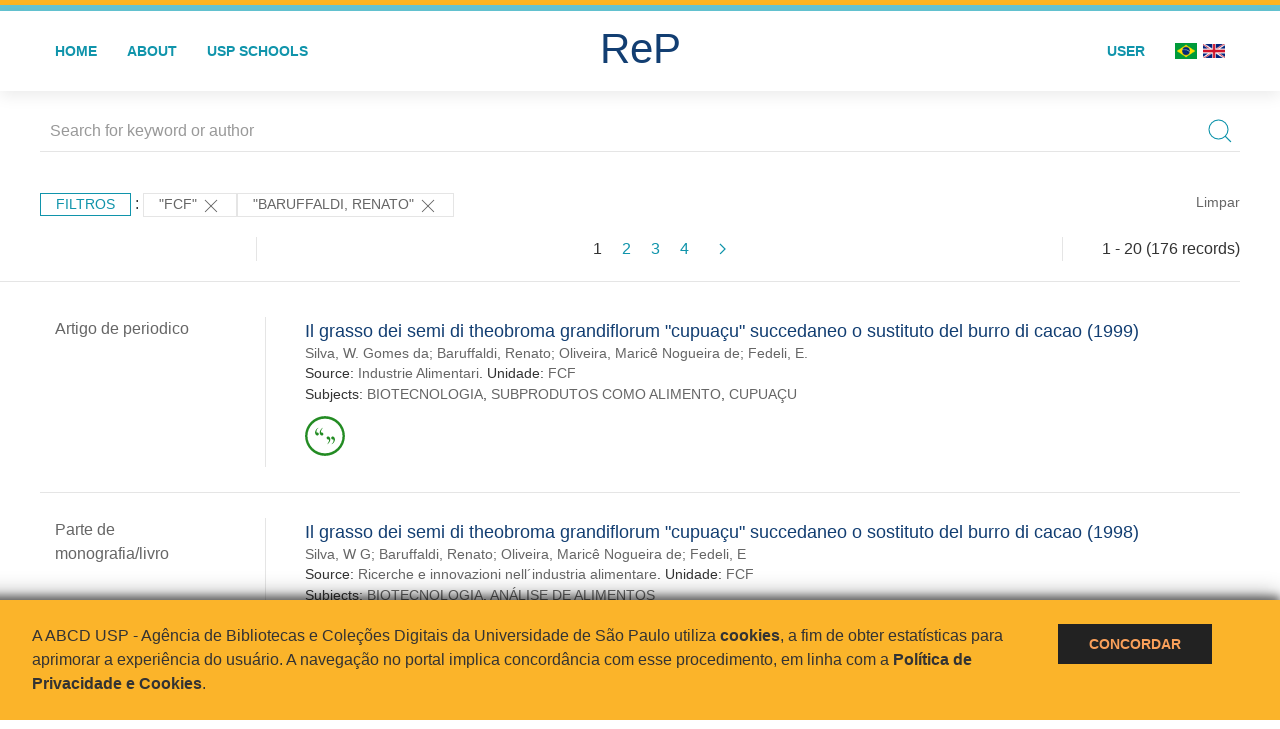

--- FILE ---
content_type: text/html; charset=UTF-8
request_url: https://repositorio.usp.br/result.php?filter%5B%5D=unidadeUSP:%22FCF%22&filter%5B%5D=author.person.name:%22Baruffaldi,%20Renato%22
body_size: 25934
content:
<!DOCTYPE html>
<html>
<head>
        
    <link rel="shortcut icon" href="https://repositorio.usp.br/inc/images/faviconUSP.ico" type="image/x-icon">

    <script src="https://repositorio.usp.br/inc/js/jquery.min.js"></script>
    <script src="https://repositorio.usp.br/inc/js/jquery-ui.js"></script>
    <link rel="stylesheet" href="https://repositorio.usp.br/inc/js/jquery-ui.css">
    <script src="https://repositorio.usp.br/inc/js/jquery.form-validator.min.js"></script>

    <!-- Uikit - Local -->
    <link rel="stylesheet" href="https://repositorio.usp.br/inc/uikit/css/uikit.min.css" />
    <script src="https://repositorio.usp.br/inc/uikit/js/uikit.min.js"></script>
    <script src="https://repositorio.usp.br/inc/uikit/js/uikit-icons.min.js"></script>
    <script src="https://repositorio.usp.br/inc/js/visualizar-pdf-mobile.js"></script>

    <!-- USP Custom -->
    <link rel="stylesheet" href="https://repositorio.usp.br/inc/css/style.css">

    <meta name="viewport" content="width=device-width, initial-scale=1">

    <script src="https://js.hcaptcha.com/1/api.js" async defer></script>
    
            <!-- Perto Digital -->
        <script>
            !function
            e(){"complete"===document.readyState?window.setTimeout((function(){
            var
            e,n,t;e="https://cdn.pertoplugin.link/plugin/perto.js.gz",n=5e3,t=
            "https://pertocdn.pertoplugin.link/plugin/perto.js.gz",new
            Promise((function(o,i){var
            c=document.createElement("script");function
            r(){if(document.head.removeChild(c),t){var
            e=document.createElement("script");e.src=t,document.head.appendChild(
            e),e.onload=function(){o(!0)},e.onerror=function(){o(!1)}}else
            o(!1)}c.src=e,document.head.appendChild(c);var
            u=setTimeout((function(){r()}),n);c.onload=function(){clearTimeout(u)
            ,o(!0)},c.onerror=function(){clearTimeout(u),r()}}))}),2e3):
            window.setTimeout((function(){e()}),1e3)}();
        </script>
        <title>ReP USP - Resultado da busca</title>

            <!-- D3.js Libraries and CSS -->
        <script type="text/javascript" src="inc/jquery/d3.v3.min.js"></script>
        <!-- UV Charts -->
        <script type="text/javascript" src=inc/uvcharts/uvcharts.full.min.js></script>
    
</head>
<body style="min-height: 45em; position: relative;">
    
<div style="height: 0.3em; background: #fcb421;"></div>
<div style="height: 0.4em; background: #64c4d2;"></div>
<div class="uk-card uk-card-default" >
<div class="uk-visible@m">
    <div id="menu" class="uk-container uk-navbar-container uk-margin uk-navbar-transparent" uk-navbar="dropbar: true; dropbar-mode: push; mode: click" uk-navbar>
        <div class="uk-navbar-left">
            <ul class="uk-navbar-nav uk-link-text">
                <li class="uk-active"><a class="uk-link-heading" href="https://repositorio.usp.br/index.php">Home</a></li>
                <li class="uk-active">
                    <a href="https://repositorio.usp.br/sobre.php">About</a>
                </li>
                <li class="uk-active">
                    <a href="#modal-full" uk-toggle>USP Schools</a>

                    <div id="modal-full" class="uk-modal-full" uk-modal>
                        <div class="uk-modal-dialog uk-modal-body">
                            <button class="uk-modal-close-full uk-close-large" type="button" uk-close></button>
                            <div class="uk-grid-collapse uk-child-width-1-4@s uk-flex-middle" uk-grid>
                                <div class="uk-background-cover" style="background-image: url('https://repositorio.usp.br/inc/images/PracaDoRelogio-MarcosSantos.jpg');" uk-height-viewport></div>
                                <div class="uk-padding">
                                    <h3>USP Schools</h3>
                                    				    					                                                                                        <a href="https://repositorio.usp.br/result.php?filter[]=unidadeUSP:&quot;EACH&quot;" class="uk-text-small" style="color:#333">
                                                Escola de Artes, Ciências e Humanidades (EACH)                                            </a>
                                            <br/>
                                            					 
                                    					                                                                                        <a href="https://repositorio.usp.br/result.php?filter[]=unidadeUSP:&quot;ECA&quot;" class="uk-text-small" style="color:#333">
                                                Escola de Comunicações e Artes (ECA)                                            </a>
                                            <br/>
                                            					 
                                    					                                                                                        <a href="https://repositorio.usp.br/result.php?filter[]=unidadeUSP:&quot;EE&quot;" class="uk-text-small" style="color:#333">
                                                Escola de Enfermagem (EE)                                            </a>
                                            <br/>
                                            					 
                                    					                                                                                        <a href="https://repositorio.usp.br/result.php?filter[]=unidadeUSP:&quot;EERP&quot;" class="uk-text-small" style="color:#333">
                                                Escola de Enfermagem de Ribeirão Preto (EERP)                                            </a>
                                            <br/>
                                            					 
                                    					                                                                                        <a href="https://repositorio.usp.br/result.php?filter[]=unidadeUSP:&quot;EEFE&quot;" class="uk-text-small" style="color:#333">
                                                Escola de Educação Física e Esporte (EEFE)                                            </a>
                                            <br/>
                                            					 
                                    					                                                                                        <a href="https://repositorio.usp.br/result.php?filter[]=unidadeUSP:&quot;EEFERP&quot;" class="uk-text-small" style="color:#333">
                                                Escola de Educação Física e Esporte de Ribeirão Preto (EEFERP)                                            </a>
                                            <br/>
                                            					 
                                    					                                                                                        <a href="https://repositorio.usp.br/result.php?filter[]=unidadeUSP:&quot;EEL&quot;" class="uk-text-small" style="color:#333">
                                                Escola de Engenharia de Lorena (EEL)                                            </a>
                                            <br/>
                                            					 
                                    					                                                                                        <a href="https://repositorio.usp.br/result.php?filter[]=unidadeUSP:&quot;EESC&quot;" class="uk-text-small" style="color:#333">
                                                Escola de Engenharia de São Carlos (EESC)                                            </a>
                                            <br/>
                                            					 
                                    					                                                                                        <a href="https://repositorio.usp.br/result.php?filter[]=unidadeUSP:&quot;EP&quot;" class="uk-text-small" style="color:#333">
                                                Escola Politécnica (EP)                                            </a>
                                            <br/>
                                            					 
                                    					                                                                                        <a href="https://repositorio.usp.br/result.php?filter[]=unidadeUSP:&quot;ESALQ&quot;" class="uk-text-small" style="color:#333">
                                                Escola Superior de Agricultura Luiz de Queiroz (ESALQ)                                            </a>
                                            <br/>
                                            					 
                                    					                                                                                        <a href="https://repositorio.usp.br/result.php?filter[]=unidadeUSP:&quot;FAU&quot;" class="uk-text-small" style="color:#333">
                                                Faculdade de Arquitetura e Urbanismo (FAU)                                            </a>
                                            <br/>
                                            					 
                                    					                                                                                        <a href="https://repositorio.usp.br/result.php?filter[]=unidadeUSP:&quot;FCF&quot;" class="uk-text-small" style="color:#333">
                                                Faculdade de Ciências Farmacêuticas (FCF)                                            </a>
                                            <br/>
                                            					 
                                    					                                                                                        <a href="https://repositorio.usp.br/result.php?filter[]=unidadeUSP:&quot;FCFRP&quot;" class="uk-text-small" style="color:#333">
                                                Faculdade de Ciências Farmacêuticas de Ribeirão Preto (FCFRP)                                            </a>
                                            <br/>
                                            					 
                                    					                                                                                        <a href="https://repositorio.usp.br/result.php?filter[]=unidadeUSP:&quot;FD&quot;" class="uk-text-small" style="color:#333">
                                                Faculdade de Direito (FD)                                            </a>
                                            <br/>
                                            					 
                                    					                                                                                        <a href="https://repositorio.usp.br/result.php?filter[]=unidadeUSP:&quot;FDRP&quot;" class="uk-text-small" style="color:#333">
                                                Faculdade de Direito de Ribeirão Preto (FDRP)                                            </a>
                                            <br/>
                                            					 
                                    					                                                                                        <a href="https://repositorio.usp.br/result.php?filter[]=unidadeUSP:&quot;FEA&quot;" class="uk-text-small" style="color:#333">
                                                Faculdade de Economia, Administração, Contabilidade e Atuária (FEA)                                            </a>
                                            <br/>
                                            					 
                                    					                                                                                        <a href="https://repositorio.usp.br/result.php?filter[]=unidadeUSP:&quot;FEARP&quot;" class="uk-text-small" style="color:#333">
                                                Faculdade de Economia, Administração e Contabilidade de Ribeirão Preto (FEARP)                                            </a>
                                            <br/>
                                            					 
                                    					                                                                                        <a href="https://repositorio.usp.br/result.php?filter[]=unidadeUSP:&quot;FE&quot;" class="uk-text-small" style="color:#333">
                                                Faculdade de Educação (FE)                                            </a>
                                            <br/>
                                                                                            </div>
                                                <div class="uk-padding">
					    					 
                                    					                                                                                        <a href="https://repositorio.usp.br/result.php?filter[]=unidadeUSP:&quot;FFCLRP&quot;" class="uk-text-small" style="color:#333">
                                                Faculdade de Filosofia, Ciências e Letras de Ribeirão Preto (FFCLRP)                                            </a>
                                            <br/>
                                            					 
                                    					                                                                                        <a href="https://repositorio.usp.br/result.php?filter[]=unidadeUSP:&quot;FFLCH&quot;" class="uk-text-small" style="color:#333">
                                                Faculdade de Filosofia, Letras e Ciências Humanas (FFLCH)                                            </a>
                                            <br/>
                                            					 
                                    					                                                                                        <a href="https://repositorio.usp.br/result.php?filter[]=unidadeUSP:&quot;FM&quot;" class="uk-text-small" style="color:#333">
                                                Faculdade de Medicina (FM)                                            </a>
                                            <br/>
                                            					 
                                    					                                                                                        <a href="https://repositorio.usp.br/result.php?filter[]=unidadeUSP:&quot;FMRP&quot;" class="uk-text-small" style="color:#333">
                                                Faculdade de Medicina de Ribeirão Preto (FMRP)                                            </a>
                                            <br/>
                                            					 
                                    					                                                                                        <a href="https://repositorio.usp.br/result.php?filter[]=unidadeUSP:&quot;FMVZ&quot;" class="uk-text-small" style="color:#333">
                                                Faculdade de Medicina Veterinária e Zootecnia (FMVZ)                                            </a>
                                            <br/>
                                            					 
                                    					                                                                                        <a href="https://repositorio.usp.br/result.php?filter[]=unidadeUSP:&quot;FO&quot;" class="uk-text-small" style="color:#333">
                                                Faculdade de Odontologia (FO)                                            </a>
                                            <br/>
                                            					 
                                    					                                                                                        <a href="https://repositorio.usp.br/result.php?filter[]=unidadeUSP:&quot;FOB&quot;" class="uk-text-small" style="color:#333">
                                                Faculdade de Odontologia de Bauru (FOB)                                            </a>
                                            <br/>
                                            					 
                                    					                                                                                        <a href="https://repositorio.usp.br/result.php?filter[]=unidadeUSP:&quot;FORP&quot;" class="uk-text-small" style="color:#333">
                                                Faculdade de Odontologia de Ribeirão Preto (FORP)                                            </a>
                                            <br/>
                                            					 
                                    					                                                                                        <a href="https://repositorio.usp.br/result.php?filter[]=unidadeUSP:&quot;FSP&quot;" class="uk-text-small" style="color:#333">
                                                Faculdade de Saúde Pública (FSP)                                            </a>
                                            <br/>
                                            					 
                                    					                                                                                        <a href="https://repositorio.usp.br/result.php?filter[]=unidadeUSP:&quot;FZEA&quot;" class="uk-text-small" style="color:#333">
                                                Faculdade de Zootecnia e Engenharia de Alimentos (FZEA)                                            </a>
                                            <br/>
                                            					 
                                    					                                                                                        <a href="https://repositorio.usp.br/result.php?filter[]=unidadeUSP:&quot;IAU&quot;" class="uk-text-small" style="color:#333">
                                                Instituto de Arquitetura e Urbanismo (IAU)                                            </a>
                                            <br/>
                                            					 
                                    					                                                                                        <a href="https://repositorio.usp.br/result.php?filter[]=unidadeUSP:&quot;IAG&quot;" class="uk-text-small" style="color:#333">
                                                Instituto de Astronomia, Geofísica e Ciências Atmosféricas (IAG)                                            </a>
                                            <br/>
                                            					 
                                    					                                                                                        <a href="https://repositorio.usp.br/result.php?filter[]=unidadeUSP:&quot;IB&quot;" class="uk-text-small" style="color:#333">
                                                Instituto de Biociências (IB)                                            </a>
                                            <br/>
                                            					 
                                    					                                                                                        <a href="https://repositorio.usp.br/result.php?filter[]=unidadeUSP:&quot;ICB&quot;" class="uk-text-small" style="color:#333">
                                                Instituto de Ciências Biomédicas (ICB)                                            </a>
                                            <br/>
                                            					 
                                    					                                                                                        <a href="https://repositorio.usp.br/result.php?filter[]=unidadeUSP:&quot;ICMC&quot;" class="uk-text-small" style="color:#333">
                                                Instituto de Ciências Matemáticas e de Computação (ICMC)                                            </a>
                                            <br/>
                                            					 
                                    					                                                                                        <a href="https://repositorio.usp.br/result.php?filter[]=unidadeUSP:&quot;IF&quot;" class="uk-text-small" style="color:#333">
                                                Instituto de Física (IF)                                            </a>
                                            <br/>
                                            					 
                                    					                                                                                        <a href="https://repositorio.usp.br/result.php?filter[]=unidadeUSP:&quot;IFSC&quot;" class="uk-text-small" style="color:#333">
                                                Instituto de Física de São Carlos (IFSC)                                            </a>
                                            <br/>
                                            					 
                                    					                                                                                        <a href="https://repositorio.usp.br/result.php?filter[]=unidadeUSP:&quot;IGC&quot;" class="uk-text-small" style="color:#333">
                                                Instituto de Geociências (IGc)                                            </a>
                                            <br/>
                                                                                            </div>
                                                <div class="uk-padding">
					    					 
                                    					                                                                                        <a href="https://repositorio.usp.br/result.php?filter[]=unidadeUSP:&quot;IME&quot;" class="uk-text-small" style="color:#333">
                                                Instituto de Matemática e Estatística (IME)                                            </a>
                                            <br/>
                                            					 
                                    					                                                                                        <a href="https://repositorio.usp.br/result.php?filter[]=unidadeUSP:&quot;IMT&quot;" class="uk-text-small" style="color:#333">
                                                Instituto de Medicina Tropical de São Paulo (IMT)                                            </a>
                                            <br/>
                                            					 
                                    					                                                                                        <a href="https://repositorio.usp.br/result.php?filter[]=unidadeUSP:&quot;IP&quot;" class="uk-text-small" style="color:#333">
                                                Instituto de Psicologia (IP)                                            </a>
                                            <br/>
                                            					 
                                    					                                                                                        <a href="https://repositorio.usp.br/result.php?filter[]=unidadeUSP:&quot;IQ&quot;" class="uk-text-small" style="color:#333">
                                                Instituto de Química (IQ)                                            </a>
                                            <br/>
                                            					 
                                    					                                                                                        <a href="https://repositorio.usp.br/result.php?filter[]=unidadeUSP:&quot;IQSC&quot;" class="uk-text-small" style="color:#333">
                                                Instituto de Química de São Carlos (IQSC)                                            </a>
                                            <br/>
                                            					 
                                    					                                                                                        <a href="https://repositorio.usp.br/result.php?filter[]=unidadeUSP:&quot;IRI&quot;" class="uk-text-small" style="color:#333">
                                                Instituto de Relações Internacionais (IRI)                                            </a>
                                            <br/>
                                            					 
                                    					                                                                                        <a href="https://repositorio.usp.br/result.php?filter[]=unidadeUSP:&quot;IO&quot;" class="uk-text-small" style="color:#333">
                                                Instituto Oceanográfico (IO)                                            </a>
                                            <br/>
                                            					 
                                    					                                                                                        <a href="https://repositorio.usp.br/result.php?filter[]=unidadeUSP:&quot;CEBIMAR&quot;" class="uk-text-small" style="color:#333">
                                                Centro de Biologia Marinha (CEBIMAR)                                            </a>
                                            <br/>
                                            					 
                                    					                                                                                        <a href="https://repositorio.usp.br/result.php?filter[]=unidadeUSP:&quot;CDCC&quot;" class="uk-text-small" style="color:#333">
                                                Centro de Divulgação Científica e Cultural (CDCC)                                            </a>
                                            <br/>
                                            					 
                                    					                                                                                        <a href="https://repositorio.usp.br/result.php?filter[]=unidadeUSP:&quot;CENA&quot;" class="uk-text-small" style="color:#333">
                                                Centro de Energia Nuclear na Agricultura (CENA)                                            </a>
                                            <br/>
                                            					 
                                    					                                                                                        <a href="https://repositorio.usp.br/result.php?filter[]=unidadeUSP:&quot;HRAC&quot;" class="uk-text-small" style="color:#333">
                                                Hospital de Reabilitação de Anomalias Craniofaciais (HRAC)                                            </a>
                                            <br/>
                                            					 
                                    					                                                                                        <a href="https://repositorio.usp.br/result.php?filter[]=unidadeUSP:&quot;HU&quot;" class="uk-text-small" style="color:#333">
                                                Hospital Universitário (HU)                                            </a>
                                            <br/>
                                            					 
                                    					                                                                                        <a href="https://repositorio.usp.br/result.php?filter[]=unidadeUSP:&quot;IEE&quot;" class="uk-text-small" style="color:#333">
                                                Instituto de Energia e Ambiente (IEE)                                            </a>
                                            <br/>
                                            					 
                                    					                                                                                        <a href="https://repositorio.usp.br/result.php?filter[]=unidadeUSP:&quot;IEB&quot;" class="uk-text-small" style="color:#333">
                                                Instituto de Estudos Brasileiros (IEB)                                            </a>
                                            <br/>
                                            					 
                                    					                                                                                        <a href="https://repositorio.usp.br/result.php?filter[]=unidadeUSP:&quot;MAE&quot;" class="uk-text-small" style="color:#333">
                                                Museu de Arqueologia e Etnologia (MAE)                                            </a>
                                            <br/>
                                            					 
                                    					                                                                                        <a href="https://repositorio.usp.br/result.php?filter[]=unidadeUSP:&quot;MAC&quot;" class="uk-text-small" style="color:#333">
                                                Museu de Arte Contemporânea (MAC)                                            </a>
                                            <br/>
                                            					 
                                    					                                                                                        <a href="https://repositorio.usp.br/result.php?filter[]=unidadeUSP:&quot;MZ&quot;" class="uk-text-small" style="color:#333">
                                                Museu de Zoologia (MZ)                                            </a>
                                            <br/>
                                            					 
                                    					                                                                                        <a href="https://repositorio.usp.br/result.php?filter[]=unidadeUSP:&quot;MP&quot;" class="uk-text-small" style="color:#333">
                                                Museu Paulista (MP)                                            </a>
                                            <br/>
                                            					 
                                                                    </div>
                            </div>
                        </div>
                    </div>

                </li>
                
             </ul>
        </div>
        <div class="uk-navbar-center" style="top: 60%;">
	<a class="uk-navbar-item uk-logo" href="https://repositorio.usp.br/index.php"><h1 style="font-family: Arial, sans-serif; color: #123e72;">ReP</h1></a>
        </div>
        <div class="uk-navbar-right">
            <ul class="uk-navbar-nav">
                
                
		<li class="uk-active">
                    		    <li><a href="https://repositorio.usp.br/aut/oauth.php" rel="nofollow">User</a></li>
                                    </li>

			<!--<li class="uk-active"><a href="https://www.abcd.usp.br" target="_blank" rel="noopener noreferrer">ABCD USP</a></li>-->

                <!--                    <li><a href="http://repositorio.usp.br/result.php?filter%5B%5D=unidadeUSP:%22FCF%22&filter%5B%5D=author.person.name:%22Baruffaldi,%20Renato%22&locale=en_US"><img src="inc/images/en.png" style="width: 1.6em;">
                    </a></li>
                -->
                <li>
                                        <a href="http://repositorio.usp.br/result.php?filter%5B%5D=unidadeUSP:%22FCF%22&filter%5B%5D=author.person.name:%22Baruffaldi,%20Renato%22&locale=pt_BR" style="padding-right: 0.2em;">
                        <img src="https://repositorio.usp.br/inc/images/br.png" style="width: 1.6em;">
                    </a>
                </li>
                <li>
                    <a href="http://repositorio.usp.br/result.php?filter%5B%5D=unidadeUSP:%22FCF%22&filter%5B%5D=author.person.name:%22Baruffaldi,%20Renato%22&locale=en_US" style="padding-left: 0.2em;">
                        <img src="https://repositorio.usp.br/inc/images/en.png" style="width: 1.6em;">
                    </a>
                </li>
            </ul>
        </div>
    </div>
    </div>


<div class="uk-hidden@m">
    <div class="uk-offcanvas-content">

        <div class="uk-navbar-left">
            <a class="uk-navbar-toggle" href="#" uk-toggle="target: #offcanvas-nav-primary" style="color:black"><span uk-navbar-toggle-icon></span> <span class="uk-margin-small-left">Menu</span></a>
        </div>

        <div id="offcanvas-nav-primary" uk-offcanvas="overlay: true">
            <div class="uk-offcanvas-bar uk-flex uk-flex-column">

                <ul class="uk-nav uk-nav-primary uk-nav-center uk-margin-auto-vertical">
                    <li class="uk-active"><a href="index.php">Home</a></li>
                    <li class="uk-active"><a href="advanced_search.php">Busca técnica</a></li>
                    <li class="uk-nav-divider"></li>
                    <li class="uk-active"><a href="contact.php">Contact</a></li>
                    <li class="uk-active"><a href="sobre.php">About</a></li>
		    <li class="uk-active"><a href="https://www.abcd.usp.br" target="_blank" rel="noopener noreferrer">ABCD USP</a></li>
                </ul>

            </div>
        </div>
    </div>
</div>

</div>

    <script>
  (function(i,s,o,g,r,a,m){i['GoogleAnalyticsObject']=r;i[r]=i[r]||function(){
  (i[r].q=i[r].q||[]).push(arguments)},i[r].l=1*new Date();a=s.createElement(o),
  m=s.getElementsByTagName(o)[0];a.async=1;a.src=g;m.parentNode.insertBefore(a,m)
  })(window,document,'script','https://www.google-analytics.com/analytics.js','ga');
  ga('create', 'UA-82811529-1', 'auto');
  ga('send', 'pageview');
</script>
<!-- Google tag (gtag.js) -->
<script async src="https://www.googletagmanager.com/gtag/js?id=G-YHBERXZ71G"></script>
<script>
  window.dataLayer = window.dataLayer || [];
  function gtag(){dataLayer.push(arguments);}
  gtag('js', new Date());

  gtag('config', 'G-YHBERXZ71G');
</script>

    <div class="uk-container" style="position: relative; padding-bottom: 15em;">
        <div class="uk-width-1-1@s uk-width-1-1@m">
            <form class="uk-search uk-search-navbar uk-width-1-1" action="result.php">
                <div class="search uk-form-controls uk-margin uk-search uk-search-default uk-width-1-1@s uk-width-1-1@m uk-align-center">
                    <input type="hidden" name="fields[]" value="name">
                    <input type="hidden" name="fields[]" value="author.person.name">
                    <input type="hidden" name="fields[]" value="authorUSP.name">
                    <input type="hidden" name="fields[]" value="about">
                    <input type="hidden" name="fields[]" value="description">
                    <button class="search-button uk-search-icon-flip" uk-search-icon="ratio: 1"></button>
                    <input class="search-input uk-input" id="form-stacked-text" type="search" placeholder="Search for keyword or author" name="search[]" value="">
                </div>
            </form>
        </div>
        <div class="uk-width-1-1@s uk-width-1-1@m">
            <p class="uk-margin-top" uk-margin>
                <a href="#offcanvas-slide" class="uk-button uk-button-small uk-text-small filtros" uk-toggle>
                    Filtros                </a> :
            <!-- List of filters - Start -->
                            <a class="uk-button uk-button-default uk-button-small uk-text-small" href="http://repositorio.usp.br/result.php?filter%5B1%5D=author.person.name%3A%22Baruffaldi%2C+Renato%22">"FCF" <span uk-icon="icon: close; ratio: 1"></span></a><a class="uk-button uk-button-default uk-button-small uk-text-small" href="http://repositorio.usp.br/result.php?filter%5B0%5D=unidadeUSP%3A%22FCF%22">"Baruffaldi, Renato" <span uk-icon="icon: close; ratio: 1"></span></a>                <a class="uk-text-small" href="index.php" style="float: right;">Limpar</a>
            
                        <!-- List of filters - End -->
            </p>
        </div>
        <div class="uk-grid-divider" uk-grid>
            <div id="offcanvas-slide" uk-offcanvas>
                <div class="uk-offcanvas-bar uk-background-muted uk-text-secondary">
                    <h3 class="title">Filtros</h3>
            <!--<div class="uk-width-1-4@s uk-width-2-6@m">-->
                    <!-- Facetas - Início -->
                        <hr>
                        <ul class="uk-nav uk-nav-default uk-nav-parent-icon" uk-nav="multiple: true">
                            <li class="uk-parent"><a href="#" style="color:#123e72;">Sources</a> <ul class="uk-nav-sub"><li><div uk-grid>
                            <div class="uk-width-2-3 uk-text-small" style="color:#333"><a class="capitalize link" href="//repositorio.usp.br/result.php?filter%5B%5D=unidadeUSP:%22FCF%22&filter%5B%5D=author.person.name:%22Baruffaldi,%20Renato%22&filter[]=base:&quot;Produção científica&quot;"  title="E" style="font-size: 90%">produção científica (~159)</a></div>
                            <div class="uk-width-1-3" style="color:#333">
                            <a class="link" href="//repositorio.usp.br/result.php?filter%5B%5D=unidadeUSP:%22FCF%22&filter%5B%5D=author.person.name:%22Baruffaldi,%20Renato%22&notFilter[]=base:&quot;Produção científica&quot;" title="Remover do resultado"><span uk-icon="icon: minus-circle; ratio: 1"></span></a>
                            </div></div></li><li><div uk-grid>
                            <div class="uk-width-2-3 uk-text-small" style="color:#333"><a class="capitalize link" href="//repositorio.usp.br/result.php?filter%5B%5D=unidadeUSP:%22FCF%22&filter%5B%5D=author.person.name:%22Baruffaldi,%20Renato%22&filter[]=base:&quot;Teses e dissertações&quot;"  title="E" style="font-size: 90%">teses e dissertações (~17)</a></div>
                            <div class="uk-width-1-3" style="color:#333">
                            <a class="link" href="//repositorio.usp.br/result.php?filter%5B%5D=unidadeUSP:%22FCF%22&filter%5B%5D=author.person.name:%22Baruffaldi,%20Renato%22&notFilter[]=base:&quot;Teses e dissertações&quot;" title="Remover do resultado"><span uk-icon="icon: minus-circle; ratio: 1"></span></a>
                            </div></div></li></ul></li><li class="uk-parent"><a href="#"  style="color:#123e72;">Document Types</a> <ul class="uk-nav-sub"><li><div uk-grid>
                            <div class="uk-width-2-3 uk-text-small" style="color:#333"><a class="capitalize link" href="//repositorio.usp.br/result.php?filter%5B%5D=unidadeUSP:%22FCF%22&filter%5B%5D=author.person.name:%22Baruffaldi,%20Renato%22&filter[]=type:&quot;TRABALHO DE EVENTO-RESUMO&quot;"  title="E" style="font-size: 90%">trabalho de evento-resumo (69)</a></div>
                            <div class="uk-width-1-3" style="color:#333">
                            <a class="link" href="//repositorio.usp.br/result.php?filter%5B%5D=unidadeUSP:%22FCF%22&filter%5B%5D=author.person.name:%22Baruffaldi,%20Renato%22&notFilter[]=type:&quot;TRABALHO DE EVENTO-RESUMO&quot;" title="Remover do resultado"><span uk-icon="icon: minus-circle; ratio: 1"></span></a>
                            </div></div></li><li><div uk-grid>
                            <div class="uk-width-2-3 uk-text-small" style="color:#333"><a class="capitalize link" href="//repositorio.usp.br/result.php?filter%5B%5D=unidadeUSP:%22FCF%22&filter%5B%5D=author.person.name:%22Baruffaldi,%20Renato%22&filter[]=type:&quot;ARTIGO DE PERIODICO&quot;"  title="E" style="font-size: 90%">artigo de periodico (30)</a></div>
                            <div class="uk-width-1-3" style="color:#333">
                            <a class="link" href="//repositorio.usp.br/result.php?filter%5B%5D=unidadeUSP:%22FCF%22&filter%5B%5D=author.person.name:%22Baruffaldi,%20Renato%22&notFilter[]=type:&quot;ARTIGO DE PERIODICO&quot;" title="Remover do resultado"><span uk-icon="icon: minus-circle; ratio: 1"></span></a>
                            </div></div></li><li><div uk-grid>
                            <div class="uk-width-2-3 uk-text-small" style="color:#333"><a class="capitalize link" href="//repositorio.usp.br/result.php?filter%5B%5D=unidadeUSP:%22FCF%22&filter%5B%5D=author.person.name:%22Baruffaldi,%20Renato%22&filter[]=type:&quot;TRABALHO DE EVENTO-RESUMO PERIODICO&quot;"  title="E" style="font-size: 90%">trabalho de evento-resumo periodico (20)</a></div>
                            <div class="uk-width-1-3" style="color:#333">
                            <a class="link" href="//repositorio.usp.br/result.php?filter%5B%5D=unidadeUSP:%22FCF%22&filter%5B%5D=author.person.name:%22Baruffaldi,%20Renato%22&notFilter[]=type:&quot;TRABALHO DE EVENTO-RESUMO PERIODICO&quot;" title="Remover do resultado"><span uk-icon="icon: minus-circle; ratio: 1"></span></a>
                            </div></div></li><li><div uk-grid>
                            <div class="uk-width-2-3 uk-text-small" style="color:#333"><a class="capitalize link" href="//repositorio.usp.br/result.php?filter%5B%5D=unidadeUSP:%22FCF%22&filter%5B%5D=author.person.name:%22Baruffaldi,%20Renato%22&filter[]=type:&quot;TESE&quot;"  title="E" style="font-size: 90%">tese (17)</a></div>
                            <div class="uk-width-1-3" style="color:#333">
                            <a class="link" href="//repositorio.usp.br/result.php?filter%5B%5D=unidadeUSP:%22FCF%22&filter%5B%5D=author.person.name:%22Baruffaldi,%20Renato%22&notFilter[]=type:&quot;TESE&quot;" title="Remover do resultado"><span uk-icon="icon: minus-circle; ratio: 1"></span></a>
                            </div></div></li><li><div uk-grid>
                            <div class="uk-width-2-3 uk-text-small" style="color:#333"><a class="capitalize link" href="//repositorio.usp.br/result.php?filter%5B%5D=unidadeUSP:%22FCF%22&filter%5B%5D=author.person.name:%22Baruffaldi,%20Renato%22&filter[]=type:&quot;PARTE DE MONOGRAFIA/LIVRO&quot;"  title="E" style="font-size: 90%">parte de monografia/livro (16)</a></div>
                            <div class="uk-width-1-3" style="color:#333">
                            <a class="link" href="//repositorio.usp.br/result.php?filter%5B%5D=unidadeUSP:%22FCF%22&filter%5B%5D=author.person.name:%22Baruffaldi,%20Renato%22&notFilter[]=type:&quot;PARTE DE MONOGRAFIA/LIVRO&quot;" title="Remover do resultado"><span uk-icon="icon: minus-circle; ratio: 1"></span></a>
                            </div></div></li><a id="link" href="#type" uk-toggle>mais >></a></ul></li>
            <div id="type" uk-modal="center: true">
                <div class="uk-modal-dialog">
                    <button class="uk-modal-close-default" type="button" uk-close></button>
                    <div class="uk-modal-header">
                        <h2 class="uk-modal-title">Document Types</h2>
                    </div>
                    <div class="uk-modal-body">
                    <ul class="uk-list">
            <li><div uk-grid>
                            <div class="uk-width-2-3 uk-text-small" style="color:#333"><a class="capitalize link" href="//repositorio.usp.br/result.php?filter%5B%5D=unidadeUSP:%22FCF%22&filter%5B%5D=author.person.name:%22Baruffaldi,%20Renato%22&filter[]=type:&quot;TRABALHO DE EVENTO-RESUMO&quot;">trabalho de evento-resumo (69)</a></div>
                            <div class="uk-width-1-3" style="color:#333">
                            <a class="link" href="//repositorio.usp.br/result.php?filter%5B%5D=unidadeUSP:%22FCF%22&filter%5B%5D=author.person.name:%22Baruffaldi,%20Renato%22&notFilter[]=type:&quot;TRABALHO DE EVENTO-RESUMO&quot;"><span uk-icon="icon: minus-circle; ratio: 1"></span></a>
                            </div></div></li><li><div uk-grid>
                            <div class="uk-width-2-3 uk-text-small" style="color:#333"><a class="capitalize link" href="//repositorio.usp.br/result.php?filter%5B%5D=unidadeUSP:%22FCF%22&filter%5B%5D=author.person.name:%22Baruffaldi,%20Renato%22&filter[]=type:&quot;ARTIGO DE PERIODICO&quot;">artigo de periodico (30)</a></div>
                            <div class="uk-width-1-3" style="color:#333">
                            <a class="link" href="//repositorio.usp.br/result.php?filter%5B%5D=unidadeUSP:%22FCF%22&filter%5B%5D=author.person.name:%22Baruffaldi,%20Renato%22&notFilter[]=type:&quot;ARTIGO DE PERIODICO&quot;"><span uk-icon="icon: minus-circle; ratio: 1"></span></a>
                            </div></div></li><li><div uk-grid>
                            <div class="uk-width-2-3 uk-text-small" style="color:#333"><a class="capitalize link" href="//repositorio.usp.br/result.php?filter%5B%5D=unidadeUSP:%22FCF%22&filter%5B%5D=author.person.name:%22Baruffaldi,%20Renato%22&filter[]=type:&quot;TRABALHO DE EVENTO-RESUMO PERIODICO&quot;">trabalho de evento-resumo periodico (20)</a></div>
                            <div class="uk-width-1-3" style="color:#333">
                            <a class="link" href="//repositorio.usp.br/result.php?filter%5B%5D=unidadeUSP:%22FCF%22&filter%5B%5D=author.person.name:%22Baruffaldi,%20Renato%22&notFilter[]=type:&quot;TRABALHO DE EVENTO-RESUMO PERIODICO&quot;"><span uk-icon="icon: minus-circle; ratio: 1"></span></a>
                            </div></div></li><li><div uk-grid>
                            <div class="uk-width-2-3 uk-text-small" style="color:#333"><a class="capitalize link" href="//repositorio.usp.br/result.php?filter%5B%5D=unidadeUSP:%22FCF%22&filter%5B%5D=author.person.name:%22Baruffaldi,%20Renato%22&filter[]=type:&quot;TESE&quot;">tese (17)</a></div>
                            <div class="uk-width-1-3" style="color:#333">
                            <a class="link" href="//repositorio.usp.br/result.php?filter%5B%5D=unidadeUSP:%22FCF%22&filter%5B%5D=author.person.name:%22Baruffaldi,%20Renato%22&notFilter[]=type:&quot;TESE&quot;"><span uk-icon="icon: minus-circle; ratio: 1"></span></a>
                            </div></div></li><li><div uk-grid>
                            <div class="uk-width-2-3 uk-text-small" style="color:#333"><a class="capitalize link" href="//repositorio.usp.br/result.php?filter%5B%5D=unidadeUSP:%22FCF%22&filter%5B%5D=author.person.name:%22Baruffaldi,%20Renato%22&filter[]=type:&quot;PARTE DE MONOGRAFIA/LIVRO&quot;">parte de monografia/livro (16)</a></div>
                            <div class="uk-width-1-3" style="color:#333">
                            <a class="link" href="//repositorio.usp.br/result.php?filter%5B%5D=unidadeUSP:%22FCF%22&filter%5B%5D=author.person.name:%22Baruffaldi,%20Renato%22&notFilter[]=type:&quot;PARTE DE MONOGRAFIA/LIVRO&quot;"><span uk-icon="icon: minus-circle; ratio: 1"></span></a>
                            </div></div></li><li><div uk-grid>
                            <div class="uk-width-2-3 uk-text-small" style="color:#333"><a class="capitalize link" href="//repositorio.usp.br/result.php?filter%5B%5D=unidadeUSP:%22FCF%22&filter%5B%5D=author.person.name:%22Baruffaldi,%20Renato%22&filter[]=type:&quot;TRABALHO DE EVENTO&quot;">trabalho de evento (14)</a></div>
                            <div class="uk-width-1-3" style="color:#333">
                            <a class="link" href="//repositorio.usp.br/result.php?filter%5B%5D=unidadeUSP:%22FCF%22&filter%5B%5D=author.person.name:%22Baruffaldi,%20Renato%22&notFilter[]=type:&quot;TRABALHO DE EVENTO&quot;"><span uk-icon="icon: minus-circle; ratio: 1"></span></a>
                            </div></div></li><li><div uk-grid>
                            <div class="uk-width-2-3 uk-text-small" style="color:#333"><a class="capitalize link" href="//repositorio.usp.br/result.php?filter%5B%5D=unidadeUSP:%22FCF%22&filter%5B%5D=author.person.name:%22Baruffaldi,%20Renato%22&filter[]=type:&quot;ARTIGO DE JORNAL&quot;">artigo de jornal (4)</a></div>
                            <div class="uk-width-1-3" style="color:#333">
                            <a class="link" href="//repositorio.usp.br/result.php?filter%5B%5D=unidadeUSP:%22FCF%22&filter%5B%5D=author.person.name:%22Baruffaldi,%20Renato%22&notFilter[]=type:&quot;ARTIGO DE JORNAL&quot;"><span uk-icon="icon: minus-circle; ratio: 1"></span></a>
                            </div></div></li><li><div uk-grid>
                            <div class="uk-width-2-3 uk-text-small" style="color:#333"><a class="capitalize link" href="//repositorio.usp.br/result.php?filter%5B%5D=unidadeUSP:%22FCF%22&filter%5B%5D=author.person.name:%22Baruffaldi,%20Renato%22&filter[]=type:&quot;MATERIAL DIDATICO&quot;">material didatico (2)</a></div>
                            <div class="uk-width-1-3" style="color:#333">
                            <a class="link" href="//repositorio.usp.br/result.php?filter%5B%5D=unidadeUSP:%22FCF%22&filter%5B%5D=author.person.name:%22Baruffaldi,%20Renato%22&notFilter[]=type:&quot;MATERIAL DIDATICO&quot;"><span uk-icon="icon: minus-circle; ratio: 1"></span></a>
                            </div></div></li><li><div uk-grid>
                            <div class="uk-width-2-3 uk-text-small" style="color:#333"><a class="capitalize link" href="//repositorio.usp.br/result.php?filter%5B%5D=unidadeUSP:%22FCF%22&filter%5B%5D=author.person.name:%22Baruffaldi,%20Renato%22&filter[]=type:&quot;MONOGRAFIA/LIVRO&quot;">monografia/livro (2)</a></div>
                            <div class="uk-width-1-3" style="color:#333">
                            <a class="link" href="//repositorio.usp.br/result.php?filter%5B%5D=unidadeUSP:%22FCF%22&filter%5B%5D=author.person.name:%22Baruffaldi,%20Renato%22&notFilter[]=type:&quot;MONOGRAFIA/LIVRO&quot;"><span uk-icon="icon: minus-circle; ratio: 1"></span></a>
                            </div></div></li><li><div uk-grid>
                            <div class="uk-width-2-3 uk-text-small" style="color:#333"><a class="capitalize link" href="//repositorio.usp.br/result.php?filter%5B%5D=unidadeUSP:%22FCF%22&filter%5B%5D=author.person.name:%22Baruffaldi,%20Renato%22&filter[]=type:&quot;ARTIGO DE PERIODICO-DEP/ENTR&quot;">artigo de periodico-dep/entr (1)</a></div>
                            <div class="uk-width-1-3" style="color:#333">
                            <a class="link" href="//repositorio.usp.br/result.php?filter%5B%5D=unidadeUSP:%22FCF%22&filter%5B%5D=author.person.name:%22Baruffaldi,%20Renato%22&notFilter[]=type:&quot;ARTIGO DE PERIODICO-DEP/ENTR&quot;"><span uk-icon="icon: minus-circle; ratio: 1"></span></a>
                            </div></div></li><li><div uk-grid>
                            <div class="uk-width-2-3 uk-text-small" style="color:#333"><a class="capitalize link" href="//repositorio.usp.br/result.php?filter%5B%5D=unidadeUSP:%22FCF%22&filter%5B%5D=author.person.name:%22Baruffaldi,%20Renato%22&filter[]=type:&quot;TRABALHO DE EVENTO-ANAIS PERIODICO&quot;">trabalho de evento-anais periodico (1)</a></div>
                            <div class="uk-width-1-3" style="color:#333">
                            <a class="link" href="//repositorio.usp.br/result.php?filter%5B%5D=unidadeUSP:%22FCF%22&filter%5B%5D=author.person.name:%22Baruffaldi,%20Renato%22&notFilter[]=type:&quot;TRABALHO DE EVENTO-ANAIS PERIODICO&quot;"><span uk-icon="icon: minus-circle; ratio: 1"></span></a>
                            </div></div></li></ul>
            </div>
            <div class="uk-modal-footer uk-text-right">
                <button class="uk-button uk-button-default uk-modal-close" type="button">Fechar</button>
            </div>
            </div>
            </div>
            <li class="uk-parent"><a href="#" style="color:#123e72;">Grau</a> <ul class="uk-nav-sub"><li><div uk-grid>
                            <div class="uk-width-2-3 uk-text-small" style="color:#333"><a class="capitalize link" href="//repositorio.usp.br/result.php?filter%5B%5D=unidadeUSP:%22FCF%22&filter%5B%5D=author.person.name:%22Baruffaldi,%20Renato%22&filter[]=inSupportOf:&quot;Dissertação (Mestrado)&quot;"  title="E" style="font-size: 90%">dissertação (mestrado) (~10)</a></div>
                            <div class="uk-width-1-3" style="color:#333">
                            <a class="link" href="//repositorio.usp.br/result.php?filter%5B%5D=unidadeUSP:%22FCF%22&filter%5B%5D=author.person.name:%22Baruffaldi,%20Renato%22&notFilter[]=inSupportOf:&quot;Dissertação (Mestrado)&quot;" title="Remover do resultado"><span uk-icon="icon: minus-circle; ratio: 1"></span></a>
                            </div></div></li><li><div uk-grid>
                            <div class="uk-width-2-3 uk-text-small" style="color:#333"><a class="capitalize link" href="//repositorio.usp.br/result.php?filter%5B%5D=unidadeUSP:%22FCF%22&filter%5B%5D=author.person.name:%22Baruffaldi,%20Renato%22&filter[]=inSupportOf:&quot;Tese (Doutorado)&quot;"  title="E" style="font-size: 90%">tese (doutorado) (~6)</a></div>
                            <div class="uk-width-1-3" style="color:#333">
                            <a class="link" href="//repositorio.usp.br/result.php?filter%5B%5D=unidadeUSP:%22FCF%22&filter%5B%5D=author.person.name:%22Baruffaldi,%20Renato%22&notFilter[]=inSupportOf:&quot;Tese (Doutorado)&quot;" title="Remover do resultado"><span uk-icon="icon: minus-circle; ratio: 1"></span></a>
                            </div></div></li><li><div uk-grid>
                            <div class="uk-width-2-3 uk-text-small" style="color:#333"><a class="capitalize link" href="//repositorio.usp.br/result.php?filter%5B%5D=unidadeUSP:%22FCF%22&filter%5B%5D=author.person.name:%22Baruffaldi,%20Renato%22&filter[]=inSupportOf:&quot;Tese (Livre Docência)&quot;"  title="E" style="font-size: 90%">tese (livre docência) (~1)</a></div>
                            <div class="uk-width-1-3" style="color:#333">
                            <a class="link" href="//repositorio.usp.br/result.php?filter%5B%5D=unidadeUSP:%22FCF%22&filter%5B%5D=author.person.name:%22Baruffaldi,%20Renato%22&notFilter[]=inSupportOf:&quot;Tese (Livre Docência)&quot;" title="Remover do resultado"><span uk-icon="icon: minus-circle; ratio: 1"></span></a>
                            </div></div></li></ul></li><li class="uk-parent"><a href="#" style="color:#123e72;">USP Schools</a> <ul class="uk-nav-sub"><li><div uk-grid>
                            <div class="uk-width-2-3 uk-text-small" style="color:#333"><a class="uppercase link" href="//repositorio.usp.br/result.php?filter%5B%5D=unidadeUSP:%22FCF%22&filter%5B%5D=author.person.name:%22Baruffaldi,%20Renato%22&filter[]=unidadeUSP:&quot;FCF&quot;"  title="E" style="font-size: 90%">fcf (~176)</a></div>
                            <div class="uk-width-1-3" style="color:#333">
                            <a class="link" href="//repositorio.usp.br/result.php?filter%5B%5D=unidadeUSP:%22FCF%22&filter%5B%5D=author.person.name:%22Baruffaldi,%20Renato%22&notFilter[]=unidadeUSP:&quot;FCF&quot;" title="Remover do resultado"><span uk-icon="icon: minus-circle; ratio: 1"></span></a>
                            </div></div></li><li><div uk-grid>
                            <div class="uk-width-2-3 uk-text-small" style="color:#333"><a class="uppercase link" href="//repositorio.usp.br/result.php?filter%5B%5D=unidadeUSP:%22FCF%22&filter%5B%5D=author.person.name:%22Baruffaldi,%20Renato%22&filter[]=unidadeUSP:&quot;FSP&quot;"  title="E" style="font-size: 90%">fsp (~8)</a></div>
                            <div class="uk-width-1-3" style="color:#333">
                            <a class="link" href="//repositorio.usp.br/result.php?filter%5B%5D=unidadeUSP:%22FCF%22&filter%5B%5D=author.person.name:%22Baruffaldi,%20Renato%22&notFilter[]=unidadeUSP:&quot;FSP&quot;" title="Remover do resultado"><span uk-icon="icon: minus-circle; ratio: 1"></span></a>
                            </div></div></li><li><div uk-grid>
                            <div class="uk-width-2-3 uk-text-small" style="color:#333"><a class="uppercase link" href="//repositorio.usp.br/result.php?filter%5B%5D=unidadeUSP:%22FCF%22&filter%5B%5D=author.person.name:%22Baruffaldi,%20Renato%22&filter[]=unidadeUSP:&quot;EP&quot;"  title="E" style="font-size: 90%">ep (~1)</a></div>
                            <div class="uk-width-1-3" style="color:#333">
                            <a class="link" href="//repositorio.usp.br/result.php?filter%5B%5D=unidadeUSP:%22FCF%22&filter%5B%5D=author.person.name:%22Baruffaldi,%20Renato%22&notFilter[]=unidadeUSP:&quot;EP&quot;" title="Remover do resultado"><span uk-icon="icon: minus-circle; ratio: 1"></span></a>
                            </div></div></li><li><div uk-grid>
                            <div class="uk-width-2-3 uk-text-small" style="color:#333"><a class="uppercase link" href="//repositorio.usp.br/result.php?filter%5B%5D=unidadeUSP:%22FCF%22&filter%5B%5D=author.person.name:%22Baruffaldi,%20Renato%22&filter[]=unidadeUSP:&quot;FCFRP&quot;"  title="E" style="font-size: 90%">fcfrp (~1)</a></div>
                            <div class="uk-width-1-3" style="color:#333">
                            <a class="link" href="//repositorio.usp.br/result.php?filter%5B%5D=unidadeUSP:%22FCF%22&filter%5B%5D=author.person.name:%22Baruffaldi,%20Renato%22&notFilter[]=unidadeUSP:&quot;FCFRP&quot;" title="Remover do resultado"><span uk-icon="icon: minus-circle; ratio: 1"></span></a>
                            </div></div></li><li><div uk-grid>
                            <div class="uk-width-2-3 uk-text-small" style="color:#333"><a class="uppercase link" href="//repositorio.usp.br/result.php?filter%5B%5D=unidadeUSP:%22FCF%22&filter%5B%5D=author.person.name:%22Baruffaldi,%20Renato%22&filter[]=unidadeUSP:&quot;IF&quot;"  title="E" style="font-size: 90%">if (~1)</a></div>
                            <div class="uk-width-1-3" style="color:#333">
                            <a class="link" href="//repositorio.usp.br/result.php?filter%5B%5D=unidadeUSP:%22FCF%22&filter%5B%5D=author.person.name:%22Baruffaldi,%20Renato%22&notFilter[]=unidadeUSP:&quot;IF&quot;" title="Remover do resultado"><span uk-icon="icon: minus-circle; ratio: 1"></span></a>
                            </div></div></li></ul></li><li class="uk-parent"><a href="#"  style="color:#123e72;">Departament</a> <ul class="uk-nav-sub"><li><div uk-grid>
                            <div class="uk-width-2-3 uk-text-small" style="color:#333"><a class="uppercase link" href="//repositorio.usp.br/result.php?filter%5B%5D=unidadeUSP:%22FCF%22&filter%5B%5D=author.person.name:%22Baruffaldi,%20Renato%22&filter[]=authorUSP.departament:&quot;FCF-FBT&quot;"  title="E" style="font-size: 90%">fcf-fbt (159)</a></div>
                            <div class="uk-width-1-3" style="color:#333">
                            <a class="link" href="//repositorio.usp.br/result.php?filter%5B%5D=unidadeUSP:%22FCF%22&filter%5B%5D=author.person.name:%22Baruffaldi,%20Renato%22&notFilter[]=authorUSP.departament:&quot;FCF-FBT&quot;" title="Remover do resultado"><span uk-icon="icon: minus-circle; ratio: 1"></span></a>
                            </div></div></li><li><div uk-grid>
                            <div class="uk-width-2-3 uk-text-small" style="color:#333"><a class="uppercase link" href="//repositorio.usp.br/result.php?filter%5B%5D=unidadeUSP:%22FCF%22&filter%5B%5D=author.person.name:%22Baruffaldi,%20Renato%22&filter[]=authorUSP.departament:&quot;FCF-SD&quot;"  title="E" style="font-size: 90%">fcf-sd (12)</a></div>
                            <div class="uk-width-1-3" style="color:#333">
                            <a class="link" href="//repositorio.usp.br/result.php?filter%5B%5D=unidadeUSP:%22FCF%22&filter%5B%5D=author.person.name:%22Baruffaldi,%20Renato%22&notFilter[]=authorUSP.departament:&quot;FCF-SD&quot;" title="Remover do resultado"><span uk-icon="icon: minus-circle; ratio: 1"></span></a>
                            </div></div></li><li><div uk-grid>
                            <div class="uk-width-2-3 uk-text-small" style="color:#333"><a class="uppercase link" href="//repositorio.usp.br/result.php?filter%5B%5D=unidadeUSP:%22FCF%22&filter%5B%5D=author.person.name:%22Baruffaldi,%20Renato%22&filter[]=authorUSP.departament:&quot;FSP-HNT&quot;"  title="E" style="font-size: 90%">fsp-hnt (8)</a></div>
                            <div class="uk-width-1-3" style="color:#333">
                            <a class="link" href="//repositorio.usp.br/result.php?filter%5B%5D=unidadeUSP:%22FCF%22&filter%5B%5D=author.person.name:%22Baruffaldi,%20Renato%22&notFilter[]=authorUSP.departament:&quot;FSP-HNT&quot;" title="Remover do resultado"><span uk-icon="icon: minus-circle; ratio: 1"></span></a>
                            </div></div></li><li><div uk-grid>
                            <div class="uk-width-2-3 uk-text-small" style="color:#333"><a class="uppercase link" href="//repositorio.usp.br/result.php?filter%5B%5D=unidadeUSP:%22FCF%22&filter%5B%5D=author.person.name:%22Baruffaldi,%20Renato%22&filter[]=authorUSP.departament:&quot;FSP-SD&quot;"  title="E" style="font-size: 90%">fsp-sd (8)</a></div>
                            <div class="uk-width-1-3" style="color:#333">
                            <a class="link" href="//repositorio.usp.br/result.php?filter%5B%5D=unidadeUSP:%22FCF%22&filter%5B%5D=author.person.name:%22Baruffaldi,%20Renato%22&notFilter[]=authorUSP.departament:&quot;FSP-SD&quot;" title="Remover do resultado"><span uk-icon="icon: minus-circle; ratio: 1"></span></a>
                            </div></div></li><a id="link" href="#authorUSP_departament" uk-toggle>mais >></a></ul></li>
            <div id="authorUSP_departament" uk-modal="center: true">
                <div class="uk-modal-dialog">
                    <button class="uk-modal-close-default" type="button" uk-close></button>
                    <div class="uk-modal-header">
                        <h2 class="uk-modal-title">Departament</h2>
                    </div>
                    <div class="uk-modal-body">
                    <ul class="uk-list">
            <li><div uk-grid>
                            <div class="uk-width-2-3 uk-text-small" style="color:#333"><a class="uppercase link" href="//repositorio.usp.br/result.php?filter%5B%5D=unidadeUSP:%22FCF%22&filter%5B%5D=author.person.name:%22Baruffaldi,%20Renato%22&filter[]=authorUSP.departament:&quot;FCF-FBT&quot;">fcf-fbt (159)</a></div>
                            <div class="uk-width-1-3" style="color:#333">
                            <a class="link" href="//repositorio.usp.br/result.php?filter%5B%5D=unidadeUSP:%22FCF%22&filter%5B%5D=author.person.name:%22Baruffaldi,%20Renato%22&notFilter[]=authorUSP.departament:&quot;FCF-FBT&quot;"><span uk-icon="icon: minus-circle; ratio: 1"></span></a>
                            </div></div></li><li><div uk-grid>
                            <div class="uk-width-2-3 uk-text-small" style="color:#333"><a class="uppercase link" href="//repositorio.usp.br/result.php?filter%5B%5D=unidadeUSP:%22FCF%22&filter%5B%5D=author.person.name:%22Baruffaldi,%20Renato%22&filter[]=authorUSP.departament:&quot;FCF-SD&quot;">fcf-sd (12)</a></div>
                            <div class="uk-width-1-3" style="color:#333">
                            <a class="link" href="//repositorio.usp.br/result.php?filter%5B%5D=unidadeUSP:%22FCF%22&filter%5B%5D=author.person.name:%22Baruffaldi,%20Renato%22&notFilter[]=authorUSP.departament:&quot;FCF-SD&quot;"><span uk-icon="icon: minus-circle; ratio: 1"></span></a>
                            </div></div></li><li><div uk-grid>
                            <div class="uk-width-2-3 uk-text-small" style="color:#333"><a class="uppercase link" href="//repositorio.usp.br/result.php?filter%5B%5D=unidadeUSP:%22FCF%22&filter%5B%5D=author.person.name:%22Baruffaldi,%20Renato%22&filter[]=authorUSP.departament:&quot;FSP-HNT&quot;">fsp-hnt (8)</a></div>
                            <div class="uk-width-1-3" style="color:#333">
                            <a class="link" href="//repositorio.usp.br/result.php?filter%5B%5D=unidadeUSP:%22FCF%22&filter%5B%5D=author.person.name:%22Baruffaldi,%20Renato%22&notFilter[]=authorUSP.departament:&quot;FSP-HNT&quot;"><span uk-icon="icon: minus-circle; ratio: 1"></span></a>
                            </div></div></li><li><div uk-grid>
                            <div class="uk-width-2-3 uk-text-small" style="color:#333"><a class="uppercase link" href="//repositorio.usp.br/result.php?filter%5B%5D=unidadeUSP:%22FCF%22&filter%5B%5D=author.person.name:%22Baruffaldi,%20Renato%22&filter[]=authorUSP.departament:&quot;FSP-SD&quot;">fsp-sd (8)</a></div>
                            <div class="uk-width-1-3" style="color:#333">
                            <a class="link" href="//repositorio.usp.br/result.php?filter%5B%5D=unidadeUSP:%22FCF%22&filter%5B%5D=author.person.name:%22Baruffaldi,%20Renato%22&notFilter[]=authorUSP.departament:&quot;FSP-SD&quot;"><span uk-icon="icon: minus-circle; ratio: 1"></span></a>
                            </div></div></li><li><div uk-grid>
                            <div class="uk-width-2-3 uk-text-small" style="color:#333"><a class="uppercase link" href="//repositorio.usp.br/result.php?filter%5B%5D=unidadeUSP:%22FCF%22&filter%5B%5D=author.person.name:%22Baruffaldi,%20Renato%22&filter[]=authorUSP.departament:&quot;FCF-FBF&quot;">fcf-fbf (3)</a></div>
                            <div class="uk-width-1-3" style="color:#333">
                            <a class="link" href="//repositorio.usp.br/result.php?filter%5B%5D=unidadeUSP:%22FCF%22&filter%5B%5D=author.person.name:%22Baruffaldi,%20Renato%22&notFilter[]=authorUSP.departament:&quot;FCF-FBF&quot;"><span uk-icon="icon: minus-circle; ratio: 1"></span></a>
                            </div></div></li><li><div uk-grid>
                            <div class="uk-width-2-3 uk-text-small" style="color:#333"><a class="uppercase link" href="//repositorio.usp.br/result.php?filter%5B%5D=unidadeUSP:%22FCF%22&filter%5B%5D=author.person.name:%22Baruffaldi,%20Renato%22&filter[]=authorUSP.departament:&quot;EP-PQI&quot;">ep-pqi (1)</a></div>
                            <div class="uk-width-1-3" style="color:#333">
                            <a class="link" href="//repositorio.usp.br/result.php?filter%5B%5D=unidadeUSP:%22FCF%22&filter%5B%5D=author.person.name:%22Baruffaldi,%20Renato%22&notFilter[]=authorUSP.departament:&quot;EP-PQI&quot;"><span uk-icon="icon: minus-circle; ratio: 1"></span></a>
                            </div></div></li><li><div uk-grid>
                            <div class="uk-width-2-3 uk-text-small" style="color:#333"><a class="uppercase link" href="//repositorio.usp.br/result.php?filter%5B%5D=unidadeUSP:%22FCF%22&filter%5B%5D=author.person.name:%22Baruffaldi,%20Renato%22&filter[]=authorUSP.departament:&quot;FCFRP-601&quot;">fcfrp-601 (1)</a></div>
                            <div class="uk-width-1-3" style="color:#333">
                            <a class="link" href="//repositorio.usp.br/result.php?filter%5B%5D=unidadeUSP:%22FCF%22&filter%5B%5D=author.person.name:%22Baruffaldi,%20Renato%22&notFilter[]=authorUSP.departament:&quot;FCFRP-601&quot;"><span uk-icon="icon: minus-circle; ratio: 1"></span></a>
                            </div></div></li><li><div uk-grid>
                            <div class="uk-width-2-3 uk-text-small" style="color:#333"><a class="uppercase link" href="//repositorio.usp.br/result.php?filter%5B%5D=unidadeUSP:%22FCF%22&filter%5B%5D=author.person.name:%22Baruffaldi,%20Renato%22&filter[]=authorUSP.departament:&quot;IF-SD&quot;">if-sd (1)</a></div>
                            <div class="uk-width-1-3" style="color:#333">
                            <a class="link" href="//repositorio.usp.br/result.php?filter%5B%5D=unidadeUSP:%22FCF%22&filter%5B%5D=author.person.name:%22Baruffaldi,%20Renato%22&notFilter[]=authorUSP.departament:&quot;IF-SD&quot;"><span uk-icon="icon: minus-circle; ratio: 1"></span></a>
                            </div></div></li></ul>
            </div>
            <div class="uk-modal-footer uk-text-right">
                <button class="uk-button uk-button-default uk-modal-close" type="button">Fechar</button>
            </div>
            </div>
            </div>
            <li class="uk-parent"><a href="#"  style="color:#123e72;">Authors</a> <ul class="uk-nav-sub"><li><div uk-grid>
                            <div class="uk-width-2-3 uk-text-small" style="color:#333"><a class="capitalize link" href="//repositorio.usp.br/result.php?filter%5B%5D=unidadeUSP:%22FCF%22&filter%5B%5D=author.person.name:%22Baruffaldi,%20Renato%22&filter[]=author.person.name:&quot;Baruffaldi, Renato&quot;"  title="E" style="font-size: 90%">baruffaldi, renato (176)</a></div>
                            <div class="uk-width-1-3" style="color:#333">
                            <a class="link" href="//repositorio.usp.br/result.php?filter%5B%5D=unidadeUSP:%22FCF%22&filter%5B%5D=author.person.name:%22Baruffaldi,%20Renato%22&notFilter[]=author.person.name:&quot;Baruffaldi, Renato&quot;" title="Remover do resultado"><span uk-icon="icon: minus-circle; ratio: 1"></span></a>
                            </div></div></li><li><div uk-grid>
                            <div class="uk-width-2-3 uk-text-small" style="color:#333"><a class="capitalize link" href="//repositorio.usp.br/result.php?filter%5B%5D=unidadeUSP:%22FCF%22&filter%5B%5D=author.person.name:%22Baruffaldi,%20Renato%22&filter[]=author.person.name:&quot;Oliveira, Maricê Nogueira de&quot;"  title="E" style="font-size: 90%">oliveira, maricê nogueira de (85)</a></div>
                            <div class="uk-width-1-3" style="color:#333">
                            <a class="link" href="//repositorio.usp.br/result.php?filter%5B%5D=unidadeUSP:%22FCF%22&filter%5B%5D=author.person.name:%22Baruffaldi,%20Renato%22&notFilter[]=author.person.name:&quot;Oliveira, Maricê Nogueira de&quot;" title="Remover do resultado"><span uk-icon="icon: minus-circle; ratio: 1"></span></a>
                            </div></div></li><li><div uk-grid>
                            <div class="uk-width-2-3 uk-text-small" style="color:#333"><a class="capitalize link" href="//repositorio.usp.br/result.php?filter%5B%5D=unidadeUSP:%22FCF%22&filter%5B%5D=author.person.name:%22Baruffaldi,%20Renato%22&filter[]=author.person.name:&quot;Stabile, Maricê Nogueira de Oliveira&quot;"  title="E" style="font-size: 90%">stabile, maricê nogueira de oliveira (37)</a></div>
                            <div class="uk-width-1-3" style="color:#333">
                            <a class="link" href="//repositorio.usp.br/result.php?filter%5B%5D=unidadeUSP:%22FCF%22&filter%5B%5D=author.person.name:%22Baruffaldi,%20Renato%22&notFilter[]=author.person.name:&quot;Stabile, Maricê Nogueira de Oliveira&quot;" title="Remover do resultado"><span uk-icon="icon: minus-circle; ratio: 1"></span></a>
                            </div></div></li><li><div uk-grid>
                            <div class="uk-width-2-3 uk-text-small" style="color:#333"><a class="capitalize link" href="//repositorio.usp.br/result.php?filter%5B%5D=unidadeUSP:%22FCF%22&filter%5B%5D=author.person.name:%22Baruffaldi,%20Renato%22&filter[]=author.person.name:&quot;Vessoni Penna, Thereza Christina&quot;"  title="E" style="font-size: 90%">vessoni penna, thereza christina (23)</a></div>
                            <div class="uk-width-1-3" style="color:#333">
                            <a class="link" href="//repositorio.usp.br/result.php?filter%5B%5D=unidadeUSP:%22FCF%22&filter%5B%5D=author.person.name:%22Baruffaldi,%20Renato%22&notFilter[]=author.person.name:&quot;Vessoni Penna, Thereza Christina&quot;" title="Remover do resultado"><span uk-icon="icon: minus-circle; ratio: 1"></span></a>
                            </div></div></li><li><div uk-grid>
                            <div class="uk-width-2-3 uk-text-small" style="color:#333"><a class="capitalize link" href="//repositorio.usp.br/result.php?filter%5B%5D=unidadeUSP:%22FCF%22&filter%5B%5D=author.person.name:%22Baruffaldi,%20Renato%22&filter[]=author.person.name:&quot;Gioielli, Luiz Antonio&quot;"  title="E" style="font-size: 90%">gioielli, luiz antonio (19)</a></div>
                            <div class="uk-width-1-3" style="color:#333">
                            <a class="link" href="//repositorio.usp.br/result.php?filter%5B%5D=unidadeUSP:%22FCF%22&filter%5B%5D=author.person.name:%22Baruffaldi,%20Renato%22&notFilter[]=author.person.name:&quot;Gioielli, Luiz Antonio&quot;" title="Remover do resultado"><span uk-icon="icon: minus-circle; ratio: 1"></span></a>
                            </div></div></li><a id="link" href="#author_person_name" uk-toggle>mais >></a></ul></li>
            <div id="author_person_name" uk-modal="center: true">
                <div class="uk-modal-dialog">
                    <button class="uk-modal-close-default" type="button" uk-close></button>
                    <div class="uk-modal-header">
                        <h2 class="uk-modal-title">Authors</h2>
                    </div>
                    <div class="uk-modal-body">
                    <ul class="uk-list">
            <li><div uk-grid>
                            <div class="uk-width-2-3 uk-text-small" style="color:#333"><a class="capitalize link" href="//repositorio.usp.br/result.php?filter%5B%5D=unidadeUSP:%22FCF%22&filter%5B%5D=author.person.name:%22Baruffaldi,%20Renato%22&filter[]=author.person.name:&quot;Baruffaldi, Renato&quot;">baruffaldi, renato (176)</a></div>
                            <div class="uk-width-1-3" style="color:#333">
                            <a class="link" href="//repositorio.usp.br/result.php?filter%5B%5D=unidadeUSP:%22FCF%22&filter%5B%5D=author.person.name:%22Baruffaldi,%20Renato%22&notFilter[]=author.person.name:&quot;Baruffaldi, Renato&quot;"><span uk-icon="icon: minus-circle; ratio: 1"></span></a>
                            </div></div></li><li><div uk-grid>
                            <div class="uk-width-2-3 uk-text-small" style="color:#333"><a class="capitalize link" href="//repositorio.usp.br/result.php?filter%5B%5D=unidadeUSP:%22FCF%22&filter%5B%5D=author.person.name:%22Baruffaldi,%20Renato%22&filter[]=author.person.name:&quot;Oliveira, Maricê Nogueira de&quot;">oliveira, maricê nogueira de (85)</a></div>
                            <div class="uk-width-1-3" style="color:#333">
                            <a class="link" href="//repositorio.usp.br/result.php?filter%5B%5D=unidadeUSP:%22FCF%22&filter%5B%5D=author.person.name:%22Baruffaldi,%20Renato%22&notFilter[]=author.person.name:&quot;Oliveira, Maricê Nogueira de&quot;"><span uk-icon="icon: minus-circle; ratio: 1"></span></a>
                            </div></div></li><li><div uk-grid>
                            <div class="uk-width-2-3 uk-text-small" style="color:#333"><a class="capitalize link" href="//repositorio.usp.br/result.php?filter%5B%5D=unidadeUSP:%22FCF%22&filter%5B%5D=author.person.name:%22Baruffaldi,%20Renato%22&filter[]=author.person.name:&quot;Stabile, Maricê Nogueira de Oliveira&quot;">stabile, maricê nogueira de oliveira (37)</a></div>
                            <div class="uk-width-1-3" style="color:#333">
                            <a class="link" href="//repositorio.usp.br/result.php?filter%5B%5D=unidadeUSP:%22FCF%22&filter%5B%5D=author.person.name:%22Baruffaldi,%20Renato%22&notFilter[]=author.person.name:&quot;Stabile, Maricê Nogueira de Oliveira&quot;"><span uk-icon="icon: minus-circle; ratio: 1"></span></a>
                            </div></div></li><li><div uk-grid>
                            <div class="uk-width-2-3 uk-text-small" style="color:#333"><a class="capitalize link" href="//repositorio.usp.br/result.php?filter%5B%5D=unidadeUSP:%22FCF%22&filter%5B%5D=author.person.name:%22Baruffaldi,%20Renato%22&filter[]=author.person.name:&quot;Vessoni Penna, Thereza Christina&quot;">vessoni penna, thereza christina (23)</a></div>
                            <div class="uk-width-1-3" style="color:#333">
                            <a class="link" href="//repositorio.usp.br/result.php?filter%5B%5D=unidadeUSP:%22FCF%22&filter%5B%5D=author.person.name:%22Baruffaldi,%20Renato%22&notFilter[]=author.person.name:&quot;Vessoni Penna, Thereza Christina&quot;"><span uk-icon="icon: minus-circle; ratio: 1"></span></a>
                            </div></div></li><li><div uk-grid>
                            <div class="uk-width-2-3 uk-text-small" style="color:#333"><a class="capitalize link" href="//repositorio.usp.br/result.php?filter%5B%5D=unidadeUSP:%22FCF%22&filter%5B%5D=author.person.name:%22Baruffaldi,%20Renato%22&filter[]=author.person.name:&quot;Gioielli, Luiz Antonio&quot;">gioielli, luiz antonio (19)</a></div>
                            <div class="uk-width-1-3" style="color:#333">
                            <a class="link" href="//repositorio.usp.br/result.php?filter%5B%5D=unidadeUSP:%22FCF%22&filter%5B%5D=author.person.name:%22Baruffaldi,%20Renato%22&notFilter[]=author.person.name:&quot;Gioielli, Luiz Antonio&quot;"><span uk-icon="icon: minus-circle; ratio: 1"></span></a>
                            </div></div></li><li><div uk-grid>
                            <div class="uk-width-2-3 uk-text-small" style="color:#333"><a class="capitalize link" href="//repositorio.usp.br/result.php?filter%5B%5D=unidadeUSP:%22FCF%22&filter%5B%5D=author.person.name:%22Baruffaldi,%20Renato%22&filter[]=author.person.name:&quot;Fedeli, E&quot;">fedeli, e (15)</a></div>
                            <div class="uk-width-1-3" style="color:#333">
                            <a class="link" href="//repositorio.usp.br/result.php?filter%5B%5D=unidadeUSP:%22FCF%22&filter%5B%5D=author.person.name:%22Baruffaldi,%20Renato%22&notFilter[]=author.person.name:&quot;Fedeli, E&quot;"><span uk-icon="icon: minus-circle; ratio: 1"></span></a>
                            </div></div></li><li><div uk-grid>
                            <div class="uk-width-2-3 uk-text-small" style="color:#333"><a class="capitalize link" href="//repositorio.usp.br/result.php?filter%5B%5D=unidadeUSP:%22FCF%22&filter%5B%5D=author.person.name:%22Baruffaldi,%20Renato%22&filter[]=author.person.name:&quot;Colombo, Angelo José&quot;">colombo, angelo josé (13)</a></div>
                            <div class="uk-width-1-3" style="color:#333">
                            <a class="link" href="//repositorio.usp.br/result.php?filter%5B%5D=unidadeUSP:%22FCF%22&filter%5B%5D=author.person.name:%22Baruffaldi,%20Renato%22&notFilter[]=author.person.name:&quot;Colombo, Angelo José&quot;"><span uk-icon="icon: minus-circle; ratio: 1"></span></a>
                            </div></div></li><li><div uk-grid>
                            <div class="uk-width-2-3 uk-text-small" style="color:#333"><a class="capitalize link" href="//repositorio.usp.br/result.php?filter%5B%5D=unidadeUSP:%22FCF%22&filter%5B%5D=author.person.name:%22Baruffaldi,%20Renato%22&filter[]=author.person.name:&quot;Machoshvili, Irene Alexeevna&quot;">machoshvili, irene alexeevna (13)</a></div>
                            <div class="uk-width-1-3" style="color:#333">
                            <a class="link" href="//repositorio.usp.br/result.php?filter%5B%5D=unidadeUSP:%22FCF%22&filter%5B%5D=author.person.name:%22Baruffaldi,%20Renato%22&notFilter[]=author.person.name:&quot;Machoshvili, Irene Alexeevna&quot;"><span uk-icon="icon: minus-circle; ratio: 1"></span></a>
                            </div></div></li><li><div uk-grid>
                            <div class="uk-width-2-3 uk-text-small" style="color:#333"><a class="capitalize link" href="//repositorio.usp.br/result.php?filter%5B%5D=unidadeUSP:%22FCF%22&filter%5B%5D=author.person.name:%22Baruffaldi,%20Renato%22&filter[]=author.person.name:&quot;Piergiovanni, L&quot;">piergiovanni, l (13)</a></div>
                            <div class="uk-width-1-3" style="color:#333">
                            <a class="link" href="//repositorio.usp.br/result.php?filter%5B%5D=unidadeUSP:%22FCF%22&filter%5B%5D=author.person.name:%22Baruffaldi,%20Renato%22&notFilter[]=author.person.name:&quot;Piergiovanni, L&quot;"><span uk-icon="icon: minus-circle; ratio: 1"></span></a>
                            </div></div></li><li><div uk-grid>
                            <div class="uk-width-2-3 uk-text-small" style="color:#333"><a class="capitalize link" href="//repositorio.usp.br/result.php?filter%5B%5D=unidadeUSP:%22FCF%22&filter%5B%5D=author.person.name:%22Baruffaldi,%20Renato%22&filter[]=author.person.name:&quot;Fava, P&quot;">fava, p (10)</a></div>
                            <div class="uk-width-1-3" style="color:#333">
                            <a class="link" href="//repositorio.usp.br/result.php?filter%5B%5D=unidadeUSP:%22FCF%22&filter%5B%5D=author.person.name:%22Baruffaldi,%20Renato%22&notFilter[]=author.person.name:&quot;Fava, P&quot;"><span uk-icon="icon: minus-circle; ratio: 1"></span></a>
                            </div></div></li><li><div uk-grid>
                            <div class="uk-width-2-3 uk-text-small" style="color:#333"><a class="capitalize link" href="//repositorio.usp.br/result.php?filter%5B%5D=unidadeUSP:%22FCF%22&filter%5B%5D=author.person.name:%22Baruffaldi,%20Renato%22&filter[]=author.person.name:&quot;Pitombo, Ronaldo Nogueira de Moraes&quot;">pitombo, ronaldo nogueira de moraes (9)</a></div>
                            <div class="uk-width-1-3" style="color:#333">
                            <a class="link" href="//repositorio.usp.br/result.php?filter%5B%5D=unidadeUSP:%22FCF%22&filter%5B%5D=author.person.name:%22Baruffaldi,%20Renato%22&notFilter[]=author.person.name:&quot;Pitombo, Ronaldo Nogueira de Moraes&quot;"><span uk-icon="icon: minus-circle; ratio: 1"></span></a>
                            </div></div></li><li><div uk-grid>
                            <div class="uk-width-2-3 uk-text-small" style="color:#333"><a class="capitalize link" href="//repositorio.usp.br/result.php?filter%5B%5D=unidadeUSP:%22FCF%22&filter%5B%5D=author.person.name:%22Baruffaldi,%20Renato%22&filter[]=author.person.name:&quot;Abe, L E&quot;">abe, l e (8)</a></div>
                            <div class="uk-width-1-3" style="color:#333">
                            <a class="link" href="//repositorio.usp.br/result.php?filter%5B%5D=unidadeUSP:%22FCF%22&filter%5B%5D=author.person.name:%22Baruffaldi,%20Renato%22&notFilter[]=author.person.name:&quot;Abe, L E&quot;"><span uk-icon="icon: minus-circle; ratio: 1"></span></a>
                            </div></div></li><li><div uk-grid>
                            <div class="uk-width-2-3 uk-text-small" style="color:#333"><a class="capitalize link" href="//repositorio.usp.br/result.php?filter%5B%5D=unidadeUSP:%22FCF%22&filter%5B%5D=author.person.name:%22Baruffaldi,%20Renato%22&filter[]=author.person.name:&quot;Alvares, E D&quot;">alvares, e d (8)</a></div>
                            <div class="uk-width-1-3" style="color:#333">
                            <a class="link" href="//repositorio.usp.br/result.php?filter%5B%5D=unidadeUSP:%22FCF%22&filter%5B%5D=author.person.name:%22Baruffaldi,%20Renato%22&notFilter[]=author.person.name:&quot;Alvares, E D&quot;"><span uk-icon="icon: minus-circle; ratio: 1"></span></a>
                            </div></div></li><li><div uk-grid>
                            <div class="uk-width-2-3 uk-text-small" style="color:#333"><a class="capitalize link" href="//repositorio.usp.br/result.php?filter%5B%5D=unidadeUSP:%22FCF%22&filter%5B%5D=author.person.name:%22Baruffaldi,%20Renato%22&filter[]=author.person.name:&quot;Nieto, R A&quot;">nieto, r a (8)</a></div>
                            <div class="uk-width-1-3" style="color:#333">
                            <a class="link" href="//repositorio.usp.br/result.php?filter%5B%5D=unidadeUSP:%22FCF%22&filter%5B%5D=author.person.name:%22Baruffaldi,%20Renato%22&notFilter[]=author.person.name:&quot;Nieto, R A&quot;"><span uk-icon="icon: minus-circle; ratio: 1"></span></a>
                            </div></div></li><li><div uk-grid>
                            <div class="uk-width-2-3 uk-text-small" style="color:#333"><a class="capitalize link" href="//repositorio.usp.br/result.php?filter%5B%5D=unidadeUSP:%22FCF%22&filter%5B%5D=author.person.name:%22Baruffaldi,%20Renato%22&filter[]=author.person.name:&quot;Pinto-e-Silva, Maria Elisabeth Machado&quot;">pinto-e-silva, maria elisabeth machado (8)</a></div>
                            <div class="uk-width-1-3" style="color:#333">
                            <a class="link" href="//repositorio.usp.br/result.php?filter%5B%5D=unidadeUSP:%22FCF%22&filter%5B%5D=author.person.name:%22Baruffaldi,%20Renato%22&notFilter[]=author.person.name:&quot;Pinto-e-Silva, Maria Elisabeth Machado&quot;"><span uk-icon="icon: minus-circle; ratio: 1"></span></a>
                            </div></div></li><li><div uk-grid>
                            <div class="uk-width-2-3 uk-text-small" style="color:#333"><a class="capitalize link" href="//repositorio.usp.br/result.php?filter%5B%5D=unidadeUSP:%22FCF%22&filter%5B%5D=author.person.name:%22Baruffaldi,%20Renato%22&filter[]=author.person.name:&quot;Basilio, M C&quot;">basilio, m c (7)</a></div>
                            <div class="uk-width-1-3" style="color:#333">
                            <a class="link" href="//repositorio.usp.br/result.php?filter%5B%5D=unidadeUSP:%22FCF%22&filter%5B%5D=author.person.name:%22Baruffaldi,%20Renato%22&notFilter[]=author.person.name:&quot;Basilio, M C&quot;"><span uk-icon="icon: minus-circle; ratio: 1"></span></a>
                            </div></div></li><li><div uk-grid>
                            <div class="uk-width-2-3 uk-text-small" style="color:#333"><a class="capitalize link" href="//repositorio.usp.br/result.php?filter%5B%5D=unidadeUSP:%22FCF%22&filter%5B%5D=author.person.name:%22Baruffaldi,%20Renato%22&filter[]=author.person.name:&quot;Penna, A L B&quot;">penna, a l b (7)</a></div>
                            <div class="uk-width-1-3" style="color:#333">
                            <a class="link" href="//repositorio.usp.br/result.php?filter%5B%5D=unidadeUSP:%22FCF%22&filter%5B%5D=author.person.name:%22Baruffaldi,%20Renato%22&notFilter[]=author.person.name:&quot;Penna, A L B&quot;"><span uk-icon="icon: minus-circle; ratio: 1"></span></a>
                            </div></div></li><li><div uk-grid>
                            <div class="uk-width-2-3 uk-text-small" style="color:#333"><a class="capitalize link" href="//repositorio.usp.br/result.php?filter%5B%5D=unidadeUSP:%22FCF%22&filter%5B%5D=author.person.name:%22Baruffaldi,%20Renato%22&filter[]=author.person.name:&quot;Stedefeldt, E&quot;">stedefeldt, e (7)</a></div>
                            <div class="uk-width-1-3" style="color:#333">
                            <a class="link" href="//repositorio.usp.br/result.php?filter%5B%5D=unidadeUSP:%22FCF%22&filter%5B%5D=author.person.name:%22Baruffaldi,%20Renato%22&notFilter[]=author.person.name:&quot;Stedefeldt, E&quot;"><span uk-icon="icon: minus-circle; ratio: 1"></span></a>
                            </div></div></li><li><div uk-grid>
                            <div class="uk-width-2-3 uk-text-small" style="color:#333"><a class="capitalize link" href="//repositorio.usp.br/result.php?filter%5B%5D=unidadeUSP:%22FCF%22&filter%5B%5D=author.person.name:%22Baruffaldi,%20Renato%22&filter[]=author.person.name:&quot;Vitolo, Michele&quot;">vitolo, michele (7)</a></div>
                            <div class="uk-width-1-3" style="color:#333">
                            <a class="link" href="//repositorio.usp.br/result.php?filter%5B%5D=unidadeUSP:%22FCF%22&filter%5B%5D=author.person.name:%22Baruffaldi,%20Renato%22&notFilter[]=author.person.name:&quot;Vitolo, Michele&quot;"><span uk-icon="icon: minus-circle; ratio: 1"></span></a>
                            </div></div></li><li><div uk-grid>
                            <div class="uk-width-2-3 uk-text-small" style="color:#333"><a class="capitalize link" href="//repositorio.usp.br/result.php?filter%5B%5D=unidadeUSP:%22FCF%22&filter%5B%5D=author.person.name:%22Baruffaldi,%20Renato%22&filter[]=author.person.name:&quot;Gasparoli, A&quot;">gasparoli, a (6)</a></div>
                            <div class="uk-width-1-3" style="color:#333">
                            <a class="link" href="//repositorio.usp.br/result.php?filter%5B%5D=unidadeUSP:%22FCF%22&filter%5B%5D=author.person.name:%22Baruffaldi,%20Renato%22&notFilter[]=author.person.name:&quot;Gasparoli, A&quot;"><span uk-icon="icon: minus-circle; ratio: 1"></span></a>
                            </div></div></li><li><div uk-grid>
                            <div class="uk-width-2-3 uk-text-small" style="color:#333"><a class="capitalize link" href="//repositorio.usp.br/result.php?filter%5B%5D=unidadeUSP:%22FCF%22&filter%5B%5D=author.person.name:%22Baruffaldi,%20Renato%22&filter[]=author.person.name:&quot;Nacco, Reynaldo&quot;">nacco, reynaldo (6)</a></div>
                            <div class="uk-width-1-3" style="color:#333">
                            <a class="link" href="//repositorio.usp.br/result.php?filter%5B%5D=unidadeUSP:%22FCF%22&filter%5B%5D=author.person.name:%22Baruffaldi,%20Renato%22&notFilter[]=author.person.name:&quot;Nacco, Reynaldo&quot;"><span uk-icon="icon: minus-circle; ratio: 1"></span></a>
                            </div></div></li><li><div uk-grid>
                            <div class="uk-width-2-3 uk-text-small" style="color:#333"><a class="capitalize link" href="//repositorio.usp.br/result.php?filter%5B%5D=unidadeUSP:%22FCF%22&filter%5B%5D=author.person.name:%22Baruffaldi,%20Renato%22&filter[]=author.person.name:&quot;Beckers, W&quot;">beckers, w (5)</a></div>
                            <div class="uk-width-1-3" style="color:#333">
                            <a class="link" href="//repositorio.usp.br/result.php?filter%5B%5D=unidadeUSP:%22FCF%22&filter%5B%5D=author.person.name:%22Baruffaldi,%20Renato%22&notFilter[]=author.person.name:&quot;Beckers, W&quot;"><span uk-icon="icon: minus-circle; ratio: 1"></span></a>
                            </div></div></li><li><div uk-grid>
                            <div class="uk-width-2-3 uk-text-small" style="color:#333"><a class="capitalize link" href="//repositorio.usp.br/result.php?filter%5B%5D=unidadeUSP:%22FCF%22&filter%5B%5D=author.person.name:%22Baruffaldi,%20Renato%22&filter[]=author.person.name:&quot;Cavenaghi, A D&quot;">cavenaghi, a d (5)</a></div>
                            <div class="uk-width-1-3" style="color:#333">
                            <a class="link" href="//repositorio.usp.br/result.php?filter%5B%5D=unidadeUSP:%22FCF%22&filter%5B%5D=author.person.name:%22Baruffaldi,%20Renato%22&notFilter[]=author.person.name:&quot;Cavenaghi, A D&quot;"><span uk-icon="icon: minus-circle; ratio: 1"></span></a>
                            </div></div></li><li><div uk-grid>
                            <div class="uk-width-2-3 uk-text-small" style="color:#333"><a class="capitalize link" href="//repositorio.usp.br/result.php?filter%5B%5D=unidadeUSP:%22FCF%22&filter%5B%5D=author.person.name:%22Baruffaldi,%20Renato%22&filter[]=author.person.name:&quot;Abe, L. E&quot;">abe, l. e (4)</a></div>
                            <div class="uk-width-1-3" style="color:#333">
                            <a class="link" href="//repositorio.usp.br/result.php?filter%5B%5D=unidadeUSP:%22FCF%22&filter%5B%5D=author.person.name:%22Baruffaldi,%20Renato%22&notFilter[]=author.person.name:&quot;Abe, L. E&quot;"><span uk-icon="icon: minus-circle; ratio: 1"></span></a>
                            </div></div></li><li><div uk-grid>
                            <div class="uk-width-2-3 uk-text-small" style="color:#333"><a class="capitalize link" href="//repositorio.usp.br/result.php?filter%5B%5D=unidadeUSP:%22FCF%22&filter%5B%5D=author.person.name:%22Baruffaldi,%20Renato%22&filter[]=author.person.name:&quot;Kayano, F M&quot;">kayano, f m (4)</a></div>
                            <div class="uk-width-1-3" style="color:#333">
                            <a class="link" href="//repositorio.usp.br/result.php?filter%5B%5D=unidadeUSP:%22FCF%22&filter%5B%5D=author.person.name:%22Baruffaldi,%20Renato%22&notFilter[]=author.person.name:&quot;Kayano, F M&quot;"><span uk-icon="icon: minus-circle; ratio: 1"></span></a>
                            </div></div></li><li><div uk-grid>
                            <div class="uk-width-2-3 uk-text-small" style="color:#333"><a class="capitalize link" href="//repositorio.usp.br/result.php?filter%5B%5D=unidadeUSP:%22FCF%22&filter%5B%5D=author.person.name:%22Baruffaldi,%20Renato%22&filter[]=author.person.name:&quot;Tavares, J P M&quot;">tavares, j p m (4)</a></div>
                            <div class="uk-width-1-3" style="color:#333">
                            <a class="link" href="//repositorio.usp.br/result.php?filter%5B%5D=unidadeUSP:%22FCF%22&filter%5B%5D=author.person.name:%22Baruffaldi,%20Renato%22&notFilter[]=author.person.name:&quot;Tavares, J P M&quot;"><span uk-icon="icon: minus-circle; ratio: 1"></span></a>
                            </div></div></li><li><div uk-grid>
                            <div class="uk-width-2-3 uk-text-small" style="color:#333"><a class="capitalize link" href="//repositorio.usp.br/result.php?filter%5B%5D=unidadeUSP:%22FCF%22&filter%5B%5D=author.person.name:%22Baruffaldi,%20Renato%22&filter[]=author.person.name:&quot;Augusto, M S&quot;">augusto, m s (3)</a></div>
                            <div class="uk-width-1-3" style="color:#333">
                            <a class="link" href="//repositorio.usp.br/result.php?filter%5B%5D=unidadeUSP:%22FCF%22&filter%5B%5D=author.person.name:%22Baruffaldi,%20Renato%22&notFilter[]=author.person.name:&quot;Augusto, M S&quot;"><span uk-icon="icon: minus-circle; ratio: 1"></span></a>
                            </div></div></li><li><div uk-grid>
                            <div class="uk-width-2-3 uk-text-small" style="color:#333"><a class="capitalize link" href="//repositorio.usp.br/result.php?filter%5B%5D=unidadeUSP:%22FCF%22&filter%5B%5D=author.person.name:%22Baruffaldi,%20Renato%22&filter[]=author.person.name:&quot;Cardillo, M&quot;">cardillo, m (3)</a></div>
                            <div class="uk-width-1-3" style="color:#333">
                            <a class="link" href="//repositorio.usp.br/result.php?filter%5B%5D=unidadeUSP:%22FCF%22&filter%5B%5D=author.person.name:%22Baruffaldi,%20Renato%22&notFilter[]=author.person.name:&quot;Cardillo, M&quot;"><span uk-icon="icon: minus-circle; ratio: 1"></span></a>
                            </div></div></li><li><div uk-grid>
                            <div class="uk-width-2-3 uk-text-small" style="color:#333"><a class="capitalize link" href="//repositorio.usp.br/result.php?filter%5B%5D=unidadeUSP:%22FCF%22&filter%5B%5D=author.person.name:%22Baruffaldi,%20Renato%22&filter[]=author.person.name:&quot;Cunha, Bruno Carlos de Almeida&quot;">cunha, bruno carlos de almeida (3)</a></div>
                            <div class="uk-width-1-3" style="color:#333">
                            <a class="link" href="//repositorio.usp.br/result.php?filter%5B%5D=unidadeUSP:%22FCF%22&filter%5B%5D=author.person.name:%22Baruffaldi,%20Renato%22&notFilter[]=author.person.name:&quot;Cunha, Bruno Carlos de Almeida&quot;"><span uk-icon="icon: minus-circle; ratio: 1"></span></a>
                            </div></div></li><li><div uk-grid>
                            <div class="uk-width-2-3 uk-text-small" style="color:#333"><a class="capitalize link" href="//repositorio.usp.br/result.php?filter%5B%5D=unidadeUSP:%22FCF%22&filter%5B%5D=author.person.name:%22Baruffaldi,%20Renato%22&filter[]=author.person.name:&quot;Freitas, Paulo Chanel Deodato de&quot;">freitas, paulo chanel deodato de (3)</a></div>
                            <div class="uk-width-1-3" style="color:#333">
                            <a class="link" href="//repositorio.usp.br/result.php?filter%5B%5D=unidadeUSP:%22FCF%22&filter%5B%5D=author.person.name:%22Baruffaldi,%20Renato%22&notFilter[]=author.person.name:&quot;Freitas, Paulo Chanel Deodato de&quot;"><span uk-icon="icon: minus-circle; ratio: 1"></span></a>
                            </div></div></li><li><div uk-grid>
                            <div class="uk-width-2-3 uk-text-small" style="color:#333"><a class="capitalize link" href="//repositorio.usp.br/result.php?filter%5B%5D=unidadeUSP:%22FCF%22&filter%5B%5D=author.person.name:%22Baruffaldi,%20Renato%22&filter[]=author.person.name:&quot;Marmo, O&quot;">marmo, o (3)</a></div>
                            <div class="uk-width-1-3" style="color:#333">
                            <a class="link" href="//repositorio.usp.br/result.php?filter%5B%5D=unidadeUSP:%22FCF%22&filter%5B%5D=author.person.name:%22Baruffaldi,%20Renato%22&notFilter[]=author.person.name:&quot;Marmo, O&quot;"><span uk-icon="icon: minus-circle; ratio: 1"></span></a>
                            </div></div></li><li><div uk-grid>
                            <div class="uk-width-2-3 uk-text-small" style="color:#333"><a class="capitalize link" href="//repositorio.usp.br/result.php?filter%5B%5D=unidadeUSP:%22FCF%22&filter%5B%5D=author.person.name:%22Baruffaldi,%20Renato%22&filter[]=author.person.name:&quot;Moreno, P C&quot;">moreno, p c (3)</a></div>
                            <div class="uk-width-1-3" style="color:#333">
                            <a class="link" href="//repositorio.usp.br/result.php?filter%5B%5D=unidadeUSP:%22FCF%22&filter%5B%5D=author.person.name:%22Baruffaldi,%20Renato%22&notFilter[]=author.person.name:&quot;Moreno, P C&quot;"><span uk-icon="icon: minus-circle; ratio: 1"></span></a>
                            </div></div></li><li><div uk-grid>
                            <div class="uk-width-2-3 uk-text-small" style="color:#333"><a class="capitalize link" href="//repositorio.usp.br/result.php?filter%5B%5D=unidadeUSP:%22FCF%22&filter%5B%5D=author.person.name:%22Baruffaldi,%20Renato%22&filter[]=author.person.name:&quot;Moretto, Lauro Domingos&quot;">moretto, lauro domingos (3)</a></div>
                            <div class="uk-width-1-3" style="color:#333">
                            <a class="link" href="//repositorio.usp.br/result.php?filter%5B%5D=unidadeUSP:%22FCF%22&filter%5B%5D=author.person.name:%22Baruffaldi,%20Renato%22&notFilter[]=author.person.name:&quot;Moretto, Lauro Domingos&quot;"><span uk-icon="icon: minus-circle; ratio: 1"></span></a>
                            </div></div></li><li><div uk-grid>
                            <div class="uk-width-2-3 uk-text-small" style="color:#333"><a class="capitalize link" href="//repositorio.usp.br/result.php?filter%5B%5D=unidadeUSP:%22FCF%22&filter%5B%5D=author.person.name:%22Baruffaldi,%20Renato%22&filter[]=author.person.name:&quot;Nogueira, A C S&quot;">nogueira, a c s (3)</a></div>
                            <div class="uk-width-1-3" style="color:#333">
                            <a class="link" href="//repositorio.usp.br/result.php?filter%5B%5D=unidadeUSP:%22FCF%22&filter%5B%5D=author.person.name:%22Baruffaldi,%20Renato%22&notFilter[]=author.person.name:&quot;Nogueira, A C S&quot;"><span uk-icon="icon: minus-circle; ratio: 1"></span></a>
                            </div></div></li><li><div uk-grid>
                            <div class="uk-width-2-3 uk-text-small" style="color:#333"><a class="capitalize link" href="//repositorio.usp.br/result.php?filter%5B%5D=unidadeUSP:%22FCF%22&filter%5B%5D=author.person.name:%22Baruffaldi,%20Renato%22&filter[]=author.person.name:&quot;Obregon, C L&quot;">obregon, c l (3)</a></div>
                            <div class="uk-width-1-3" style="color:#333">
                            <a class="link" href="//repositorio.usp.br/result.php?filter%5B%5D=unidadeUSP:%22FCF%22&filter%5B%5D=author.person.name:%22Baruffaldi,%20Renato%22&notFilter[]=author.person.name:&quot;Obregon, C L&quot;"><span uk-icon="icon: minus-circle; ratio: 1"></span></a>
                            </div></div></li><li><div uk-grid>
                            <div class="uk-width-2-3 uk-text-small" style="color:#333"><a class="capitalize link" href="//repositorio.usp.br/result.php?filter%5B%5D=unidadeUSP:%22FCF%22&filter%5B%5D=author.person.name:%22Baruffaldi,%20Renato%22&filter[]=author.person.name:&quot;Silva, W G&quot;">silva, w g (3)</a></div>
                            <div class="uk-width-1-3" style="color:#333">
                            <a class="link" href="//repositorio.usp.br/result.php?filter%5B%5D=unidadeUSP:%22FCF%22&filter%5B%5D=author.person.name:%22Baruffaldi,%20Renato%22&notFilter[]=author.person.name:&quot;Silva, W G&quot;"><span uk-icon="icon: minus-circle; ratio: 1"></span></a>
                            </div></div></li><li><div uk-grid>
                            <div class="uk-width-2-3 uk-text-small" style="color:#333"><a class="capitalize link" href="//repositorio.usp.br/result.php?filter%5B%5D=unidadeUSP:%22FCF%22&filter%5B%5D=author.person.name:%22Baruffaldi,%20Renato%22&filter[]=author.person.name:&quot;Cabrini, S&quot;">cabrini, s (2)</a></div>
                            <div class="uk-width-1-3" style="color:#333">
                            <a class="link" href="//repositorio.usp.br/result.php?filter%5B%5D=unidadeUSP:%22FCF%22&filter%5B%5D=author.person.name:%22Baruffaldi,%20Renato%22&notFilter[]=author.person.name:&quot;Cabrini, S&quot;"><span uk-icon="icon: minus-circle; ratio: 1"></span></a>
                            </div></div></li><li><div uk-grid>
                            <div class="uk-width-2-3 uk-text-small" style="color:#333"><a class="capitalize link" href="//repositorio.usp.br/result.php?filter%5B%5D=unidadeUSP:%22FCF%22&filter%5B%5D=author.person.name:%22Baruffaldi,%20Renato%22&filter[]=author.person.name:&quot;Lacerra, A A&quot;">lacerra, a a (2)</a></div>
                            <div class="uk-width-1-3" style="color:#333">
                            <a class="link" href="//repositorio.usp.br/result.php?filter%5B%5D=unidadeUSP:%22FCF%22&filter%5B%5D=author.person.name:%22Baruffaldi,%20Renato%22&notFilter[]=author.person.name:&quot;Lacerra, A A&quot;"><span uk-icon="icon: minus-circle; ratio: 1"></span></a>
                            </div></div></li><li><div uk-grid>
                            <div class="uk-width-2-3 uk-text-small" style="color:#333"><a class="capitalize link" href="//repositorio.usp.br/result.php?filter%5B%5D=unidadeUSP:%22FCF%22&filter%5B%5D=author.person.name:%22Baruffaldi,%20Renato%22&filter[]=author.person.name:&quot;Luizar, O C&quot;">luizar, o c (2)</a></div>
                            <div class="uk-width-1-3" style="color:#333">
                            <a class="link" href="//repositorio.usp.br/result.php?filter%5B%5D=unidadeUSP:%22FCF%22&filter%5B%5D=author.person.name:%22Baruffaldi,%20Renato%22&notFilter[]=author.person.name:&quot;Luizar, O C&quot;"><span uk-icon="icon: minus-circle; ratio: 1"></span></a>
                            </div></div></li><li><div uk-grid>
                            <div class="uk-width-2-3 uk-text-small" style="color:#333"><a class="capitalize link" href="//repositorio.usp.br/result.php?filter%5B%5D=unidadeUSP:%22FCF%22&filter%5B%5D=author.person.name:%22Baruffaldi,%20Renato%22&filter[]=author.person.name:&quot;Maihara, V A&quot;">maihara, v a (2)</a></div>
                            <div class="uk-width-1-3" style="color:#333">
                            <a class="link" href="//repositorio.usp.br/result.php?filter%5B%5D=unidadeUSP:%22FCF%22&filter%5B%5D=author.person.name:%22Baruffaldi,%20Renato%22&notFilter[]=author.person.name:&quot;Maihara, V A&quot;"><span uk-icon="icon: minus-circle; ratio: 1"></span></a>
                            </div></div></li><li><div uk-grid>
                            <div class="uk-width-2-3 uk-text-small" style="color:#333"><a class="capitalize link" href="//repositorio.usp.br/result.php?filter%5B%5D=unidadeUSP:%22FCF%22&filter%5B%5D=author.person.name:%22Baruffaldi,%20Renato%22&filter[]=author.person.name:&quot;Nascimbeni, F O&quot;">nascimbeni, f o (2)</a></div>
                            <div class="uk-width-1-3" style="color:#333">
                            <a class="link" href="//repositorio.usp.br/result.php?filter%5B%5D=unidadeUSP:%22FCF%22&filter%5B%5D=author.person.name:%22Baruffaldi,%20Renato%22&notFilter[]=author.person.name:&quot;Nascimbeni, F O&quot;"><span uk-icon="icon: minus-circle; ratio: 1"></span></a>
                            </div></div></li><li><div uk-grid>
                            <div class="uk-width-2-3 uk-text-small" style="color:#333"><a class="capitalize link" href="//repositorio.usp.br/result.php?filter%5B%5D=unidadeUSP:%22FCF%22&filter%5B%5D=author.person.name:%22Baruffaldi,%20Renato%22&filter[]=author.person.name:&quot;Nicoli, P&quot;">nicoli, p (2)</a></div>
                            <div class="uk-width-1-3" style="color:#333">
                            <a class="link" href="//repositorio.usp.br/result.php?filter%5B%5D=unidadeUSP:%22FCF%22&filter%5B%5D=author.person.name:%22Baruffaldi,%20Renato%22&notFilter[]=author.person.name:&quot;Nicoli, P&quot;"><span uk-icon="icon: minus-circle; ratio: 1"></span></a>
                            </div></div></li><li><div uk-grid>
                            <div class="uk-width-2-3 uk-text-small" style="color:#333"><a class="capitalize link" href="//repositorio.usp.br/result.php?filter%5B%5D=unidadeUSP:%22FCF%22&filter%5B%5D=author.person.name:%22Baruffaldi,%20Renato%22&filter[]=author.person.name:&quot;Obregon, Celina Luizar&quot;">obregon, celina luizar (2)</a></div>
                            <div class="uk-width-1-3" style="color:#333">
                            <a class="link" href="//repositorio.usp.br/result.php?filter%5B%5D=unidadeUSP:%22FCF%22&filter%5B%5D=author.person.name:%22Baruffaldi,%20Renato%22&notFilter[]=author.person.name:&quot;Obregon, Celina Luizar&quot;"><span uk-icon="icon: minus-circle; ratio: 1"></span></a>
                            </div></div></li><li><div uk-grid>
                            <div class="uk-width-2-3 uk-text-small" style="color:#333"><a class="capitalize link" href="//repositorio.usp.br/result.php?filter%5B%5D=unidadeUSP:%22FCF%22&filter%5B%5D=author.person.name:%22Baruffaldi,%20Renato%22&filter[]=author.person.name:&quot;Roncador, P L&quot;">roncador, p l (2)</a></div>
                            <div class="uk-width-1-3" style="color:#333">
                            <a class="link" href="//repositorio.usp.br/result.php?filter%5B%5D=unidadeUSP:%22FCF%22&filter%5B%5D=author.person.name:%22Baruffaldi,%20Renato%22&notFilter[]=author.person.name:&quot;Roncador, P L&quot;"><span uk-icon="icon: minus-circle; ratio: 1"></span></a>
                            </div></div></li><li><div uk-grid>
                            <div class="uk-width-2-3 uk-text-small" style="color:#333"><a class="capitalize link" href="//repositorio.usp.br/result.php?filter%5B%5D=unidadeUSP:%22FCF%22&filter%5B%5D=author.person.name:%22Baruffaldi,%20Renato%22&filter[]=author.person.name:&quot;Schuch, Ricardo&quot;">schuch, ricardo (2)</a></div>
                            <div class="uk-width-1-3" style="color:#333">
                            <a class="link" href="//repositorio.usp.br/result.php?filter%5B%5D=unidadeUSP:%22FCF%22&filter%5B%5D=author.person.name:%22Baruffaldi,%20Renato%22&notFilter[]=author.person.name:&quot;Schuch, Ricardo&quot;"><span uk-icon="icon: minus-circle; ratio: 1"></span></a>
                            </div></div></li><li><div uk-grid>
                            <div class="uk-width-2-3 uk-text-small" style="color:#333"><a class="capitalize link" href="//repositorio.usp.br/result.php?filter%5B%5D=unidadeUSP:%22FCF%22&filter%5B%5D=author.person.name:%22Baruffaldi,%20Renato%22&filter[]=author.person.name:&quot;Val, M R&quot;">val, m r (2)</a></div>
                            <div class="uk-width-1-3" style="color:#333">
                            <a class="link" href="//repositorio.usp.br/result.php?filter%5B%5D=unidadeUSP:%22FCF%22&filter%5B%5D=author.person.name:%22Baruffaldi,%20Renato%22&notFilter[]=author.person.name:&quot;Val, M R&quot;"><span uk-icon="icon: minus-circle; ratio: 1"></span></a>
                            </div></div></li><li><div uk-grid>
                            <div class="uk-width-2-3 uk-text-small" style="color:#333"><a class="capitalize link" href="//repositorio.usp.br/result.php?filter%5B%5D=unidadeUSP:%22FCF%22&filter%5B%5D=author.person.name:%22Baruffaldi,%20Renato%22&filter[]=author.person.name:&quot;Veiga, E M&quot;">veiga, e m (2)</a></div>
                            <div class="uk-width-1-3" style="color:#333">
                            <a class="link" href="//repositorio.usp.br/result.php?filter%5B%5D=unidadeUSP:%22FCF%22&filter%5B%5D=author.person.name:%22Baruffaldi,%20Renato%22&notFilter[]=author.person.name:&quot;Veiga, E M&quot;"><span uk-icon="icon: minus-circle; ratio: 1"></span></a>
                            </div></div></li><li><div uk-grid>
                            <div class="uk-width-2-3 uk-text-small" style="color:#333"><a class="capitalize link" href="//repositorio.usp.br/result.php?filter%5B%5D=unidadeUSP:%22FCF%22&filter%5B%5D=author.person.name:%22Baruffaldi,%20Renato%22&filter[]=author.person.name:&quot;Ximenes, J&quot;">ximenes, j (2)</a></div>
                            <div class="uk-width-1-3" style="color:#333">
                            <a class="link" href="//repositorio.usp.br/result.php?filter%5B%5D=unidadeUSP:%22FCF%22&filter%5B%5D=author.person.name:%22Baruffaldi,%20Renato%22&notFilter[]=author.person.name:&quot;Ximenes, J&quot;"><span uk-icon="icon: minus-circle; ratio: 1"></span></a>
                            </div></div></li><li><div uk-grid>
                            <div class="uk-width-2-3 uk-text-small" style="color:#333"><a class="capitalize link" href="//repositorio.usp.br/result.php?filter%5B%5D=unidadeUSP:%22FCF%22&filter%5B%5D=author.person.name:%22Baruffaldi,%20Renato%22&filter[]=author.person.name:&quot;Abrahão Neto, José&quot;">abrahão neto, josé (1)</a></div>
                            <div class="uk-width-1-3" style="color:#333">
                            <a class="link" href="//repositorio.usp.br/result.php?filter%5B%5D=unidadeUSP:%22FCF%22&filter%5B%5D=author.person.name:%22Baruffaldi,%20Renato%22&notFilter[]=author.person.name:&quot;Abrahão Neto, José&quot;"><span uk-icon="icon: minus-circle; ratio: 1"></span></a>
                            </div></div></li><li><div uk-grid>
                            <div class="uk-width-2-3 uk-text-small" style="color:#333"><a class="capitalize link" href="//repositorio.usp.br/result.php?filter%5B%5D=unidadeUSP:%22FCF%22&filter%5B%5D=author.person.name:%22Baruffaldi,%20Renato%22&filter[]=author.person.name:&quot;Aquarone, Eugênio&quot;">aquarone, eugênio (1)</a></div>
                            <div class="uk-width-1-3" style="color:#333">
                            <a class="link" href="//repositorio.usp.br/result.php?filter%5B%5D=unidadeUSP:%22FCF%22&filter%5B%5D=author.person.name:%22Baruffaldi,%20Renato%22&notFilter[]=author.person.name:&quot;Aquarone, Eugênio&quot;"><span uk-icon="icon: minus-circle; ratio: 1"></span></a>
                            </div></div></li><li><div uk-grid>
                            <div class="uk-width-2-3 uk-text-small" style="color:#333"><a class="capitalize link" href="//repositorio.usp.br/result.php?filter%5B%5D=unidadeUSP:%22FCF%22&filter%5B%5D=author.person.name:%22Baruffaldi,%20Renato%22&filter[]=author.person.name:&quot;Bogsan, Cristina Stewart Bittencourt&quot;">bogsan, cristina stewart bittencourt (1)</a></div>
                            <div class="uk-width-1-3" style="color:#333">
                            <a class="link" href="//repositorio.usp.br/result.php?filter%5B%5D=unidadeUSP:%22FCF%22&filter%5B%5D=author.person.name:%22Baruffaldi,%20Renato%22&notFilter[]=author.person.name:&quot;Bogsan, Cristina Stewart Bittencourt&quot;"><span uk-icon="icon: minus-circle; ratio: 1"></span></a>
                            </div></div></li><li><div uk-grid>
                            <div class="uk-width-2-3 uk-text-small" style="color:#333"><a class="capitalize link" href="//repositorio.usp.br/result.php?filter%5B%5D=unidadeUSP:%22FCF%22&filter%5B%5D=author.person.name:%22Baruffaldi,%20Renato%22&filter[]=author.person.name:&quot;Brum, A M S&quot;">brum, a m s (1)</a></div>
                            <div class="uk-width-1-3" style="color:#333">
                            <a class="link" href="//repositorio.usp.br/result.php?filter%5B%5D=unidadeUSP:%22FCF%22&filter%5B%5D=author.person.name:%22Baruffaldi,%20Renato%22&notFilter[]=author.person.name:&quot;Brum, A M S&quot;"><span uk-icon="icon: minus-circle; ratio: 1"></span></a>
                            </div></div></li><li><div uk-grid>
                            <div class="uk-width-2-3 uk-text-small" style="color:#333"><a class="capitalize link" href="//repositorio.usp.br/result.php?filter%5B%5D=unidadeUSP:%22FCF%22&filter%5B%5D=author.person.name:%22Baruffaldi,%20Renato%22&filter[]=author.person.name:&quot;Cavichia, C&quot;">cavichia, c (1)</a></div>
                            <div class="uk-width-1-3" style="color:#333">
                            <a class="link" href="//repositorio.usp.br/result.php?filter%5B%5D=unidadeUSP:%22FCF%22&filter%5B%5D=author.person.name:%22Baruffaldi,%20Renato%22&notFilter[]=author.person.name:&quot;Cavichia, C&quot;"><span uk-icon="icon: minus-circle; ratio: 1"></span></a>
                            </div></div></li><li><div uk-grid>
                            <div class="uk-width-2-3 uk-text-small" style="color:#333"><a class="capitalize link" href="//repositorio.usp.br/result.php?filter%5B%5D=unidadeUSP:%22FCF%22&filter%5B%5D=author.person.name:%22Baruffaldi,%20Renato%22&filter[]=author.person.name:&quot;Ciampone, S&quot;">ciampone, s (1)</a></div>
                            <div class="uk-width-1-3" style="color:#333">
                            <a class="link" href="//repositorio.usp.br/result.php?filter%5B%5D=unidadeUSP:%22FCF%22&filter%5B%5D=author.person.name:%22Baruffaldi,%20Renato%22&notFilter[]=author.person.name:&quot;Ciampone, S&quot;"><span uk-icon="icon: minus-circle; ratio: 1"></span></a>
                            </div></div></li><li><div uk-grid>
                            <div class="uk-width-2-3 uk-text-small" style="color:#333"><a class="capitalize link" href="//repositorio.usp.br/result.php?filter%5B%5D=unidadeUSP:%22FCF%22&filter%5B%5D=author.person.name:%22Baruffaldi,%20Renato%22&filter[]=author.person.name:&quot;Couto, L O&quot;">couto, l o (1)</a></div>
                            <div class="uk-width-1-3" style="color:#333">
                            <a class="link" href="//repositorio.usp.br/result.php?filter%5B%5D=unidadeUSP:%22FCF%22&filter%5B%5D=author.person.name:%22Baruffaldi,%20Renato%22&notFilter[]=author.person.name:&quot;Couto, L O&quot;"><span uk-icon="icon: minus-circle; ratio: 1"></span></a>
                            </div></div></li><li><div uk-grid>
                            <div class="uk-width-2-3 uk-text-small" style="color:#333"><a class="capitalize link" href="//repositorio.usp.br/result.php?filter%5B%5D=unidadeUSP:%22FCF%22&filter%5B%5D=author.person.name:%22Baruffaldi,%20Renato%22&filter[]=author.person.name:&quot;Cozzoli, O&quot;">cozzoli, o (1)</a></div>
                            <div class="uk-width-1-3" style="color:#333">
                            <a class="link" href="//repositorio.usp.br/result.php?filter%5B%5D=unidadeUSP:%22FCF%22&filter%5B%5D=author.person.name:%22Baruffaldi,%20Renato%22&notFilter[]=author.person.name:&quot;Cozzoli, O&quot;"><span uk-icon="icon: minus-circle; ratio: 1"></span></a>
                            </div></div></li><li><div uk-grid>
                            <div class="uk-width-2-3 uk-text-small" style="color:#333"><a class="capitalize link" href="//repositorio.usp.br/result.php?filter%5B%5D=unidadeUSP:%22FCF%22&filter%5B%5D=author.person.name:%22Baruffaldi,%20Renato%22&filter[]=author.person.name:&quot;Fedeli, E.&quot;">fedeli, e. (1)</a></div>
                            <div class="uk-width-1-3" style="color:#333">
                            <a class="link" href="//repositorio.usp.br/result.php?filter%5B%5D=unidadeUSP:%22FCF%22&filter%5B%5D=author.person.name:%22Baruffaldi,%20Renato%22&notFilter[]=author.person.name:&quot;Fedeli, E.&quot;"><span uk-icon="icon: minus-circle; ratio: 1"></span></a>
                            </div></div></li><li><div uk-grid>
                            <div class="uk-width-2-3 uk-text-small" style="color:#333"><a class="capitalize link" href="//repositorio.usp.br/result.php?filter%5B%5D=unidadeUSP:%22FCF%22&filter%5B%5D=author.person.name:%22Baruffaldi,%20Renato%22&filter[]=author.person.name:&quot;Fernandez, J O L&quot;">fernandez, j o l (1)</a></div>
                            <div class="uk-width-1-3" style="color:#333">
                            <a class="link" href="//repositorio.usp.br/result.php?filter%5B%5D=unidadeUSP:%22FCF%22&filter%5B%5D=author.person.name:%22Baruffaldi,%20Renato%22&notFilter[]=author.person.name:&quot;Fernandez, J O L&quot;"><span uk-icon="icon: minus-circle; ratio: 1"></span></a>
                            </div></div></li><li><div uk-grid>
                            <div class="uk-width-2-3 uk-text-small" style="color:#333"><a class="capitalize link" href="//repositorio.usp.br/result.php?filter%5B%5D=unidadeUSP:%22FCF%22&filter%5B%5D=author.person.name:%22Baruffaldi,%20Renato%22&filter[]=author.person.name:&quot;González, Verapaz&quot;">gonzález, verapaz (1)</a></div>
                            <div class="uk-width-1-3" style="color:#333">
                            <a class="link" href="//repositorio.usp.br/result.php?filter%5B%5D=unidadeUSP:%22FCF%22&filter%5B%5D=author.person.name:%22Baruffaldi,%20Renato%22&notFilter[]=author.person.name:&quot;González, Verapaz&quot;"><span uk-icon="icon: minus-circle; ratio: 1"></span></a>
                            </div></div></li><li><div uk-grid>
                            <div class="uk-width-2-3 uk-text-small" style="color:#333"><a class="capitalize link" href="//repositorio.usp.br/result.php?filter%5B%5D=unidadeUSP:%22FCF%22&filter%5B%5D=author.person.name:%22Baruffaldi,%20Renato%22&filter[]=author.person.name:&quot;Lopes, J N C&quot;">lopes, j n c (1)</a></div>
                            <div class="uk-width-1-3" style="color:#333">
                            <a class="link" href="//repositorio.usp.br/result.php?filter%5B%5D=unidadeUSP:%22FCF%22&filter%5B%5D=author.person.name:%22Baruffaldi,%20Renato%22&notFilter[]=author.person.name:&quot;Lopes, J N C&quot;"><span uk-icon="icon: minus-circle; ratio: 1"></span></a>
                            </div></div></li><li><div uk-grid>
                            <div class="uk-width-2-3 uk-text-small" style="color:#333"><a class="capitalize link" href="//repositorio.usp.br/result.php?filter%5B%5D=unidadeUSP:%22FCF%22&filter%5B%5D=author.person.name:%22Baruffaldi,%20Renato%22&filter[]=author.person.name:&quot;Maihara, V&quot;">maihara, v (1)</a></div>
                            <div class="uk-width-1-3" style="color:#333">
                            <a class="link" href="//repositorio.usp.br/result.php?filter%5B%5D=unidadeUSP:%22FCF%22&filter%5B%5D=author.person.name:%22Baruffaldi,%20Renato%22&notFilter[]=author.person.name:&quot;Maihara, V&quot;"><span uk-icon="icon: minus-circle; ratio: 1"></span></a>
                            </div></div></li><li><div uk-grid>
                            <div class="uk-width-2-3 uk-text-small" style="color:#333"><a class="capitalize link" href="//repositorio.usp.br/result.php?filter%5B%5D=unidadeUSP:%22FCF%22&filter%5B%5D=author.person.name:%22Baruffaldi,%20Renato%22&filter[]=author.person.name:&quot;Marques, C M G&quot;">marques, c m g (1)</a></div>
                            <div class="uk-width-1-3" style="color:#333">
                            <a class="link" href="//repositorio.usp.br/result.php?filter%5B%5D=unidadeUSP:%22FCF%22&filter%5B%5D=author.person.name:%22Baruffaldi,%20Renato%22&notFilter[]=author.person.name:&quot;Marques, C M G&quot;"><span uk-icon="icon: minus-circle; ratio: 1"></span></a>
                            </div></div></li><li><div uk-grid>
                            <div class="uk-width-2-3 uk-text-small" style="color:#333"><a class="capitalize link" href="//repositorio.usp.br/result.php?filter%5B%5D=unidadeUSP:%22FCF%22&filter%5B%5D=author.person.name:%22Baruffaldi,%20Renato%22&filter[]=author.person.name:&quot;Nascimbeni, F N&quot;">nascimbeni, f n (1)</a></div>
                            <div class="uk-width-1-3" style="color:#333">
                            <a class="link" href="//repositorio.usp.br/result.php?filter%5B%5D=unidadeUSP:%22FCF%22&filter%5B%5D=author.person.name:%22Baruffaldi,%20Renato%22&notFilter[]=author.person.name:&quot;Nascimbeni, F N&quot;"><span uk-icon="icon: minus-circle; ratio: 1"></span></a>
                            </div></div></li><li><div uk-grid>
                            <div class="uk-width-2-3 uk-text-small" style="color:#333"><a class="capitalize link" href="//repositorio.usp.br/result.php?filter%5B%5D=unidadeUSP:%22FCF%22&filter%5B%5D=author.person.name:%22Baruffaldi,%20Renato%22&filter[]=author.person.name:&quot;Polo, D&quot;">polo, d (1)</a></div>
                            <div class="uk-width-1-3" style="color:#333">
                            <a class="link" href="//repositorio.usp.br/result.php?filter%5B%5D=unidadeUSP:%22FCF%22&filter%5B%5D=author.person.name:%22Baruffaldi,%20Renato%22&notFilter[]=author.person.name:&quot;Polo, D&quot;"><span uk-icon="icon: minus-circle; ratio: 1"></span></a>
                            </div></div></li><li><div uk-grid>
                            <div class="uk-width-2-3 uk-text-small" style="color:#333"><a class="capitalize link" href="//repositorio.usp.br/result.php?filter%5B%5D=unidadeUSP:%22FCF%22&filter%5B%5D=author.person.name:%22Baruffaldi,%20Renato%22&filter[]=author.person.name:&quot;Ramos Filho, Manoel Mendes&quot;">ramos filho, manoel mendes (1)</a></div>
                            <div class="uk-width-1-3" style="color:#333">
                            <a class="link" href="//repositorio.usp.br/result.php?filter%5B%5D=unidadeUSP:%22FCF%22&filter%5B%5D=author.person.name:%22Baruffaldi,%20Renato%22&notFilter[]=author.person.name:&quot;Ramos Filho, Manoel Mendes&quot;"><span uk-icon="icon: minus-circle; ratio: 1"></span></a>
                            </div></div></li><li><div uk-grid>
                            <div class="uk-width-2-3 uk-text-small" style="color:#333"><a class="capitalize link" href="//repositorio.usp.br/result.php?filter%5B%5D=unidadeUSP:%22FCF%22&filter%5B%5D=author.person.name:%22Baruffaldi,%20Renato%22&filter[]=author.person.name:&quot;Ramos, M I L&quot;">ramos, m i l (1)</a></div>
                            <div class="uk-width-1-3" style="color:#333">
                            <a class="link" href="//repositorio.usp.br/result.php?filter%5B%5D=unidadeUSP:%22FCF%22&filter%5B%5D=author.person.name:%22Baruffaldi,%20Renato%22&notFilter[]=author.person.name:&quot;Ramos, M I L&quot;"><span uk-icon="icon: minus-circle; ratio: 1"></span></a>
                            </div></div></li><li><div uk-grid>
                            <div class="uk-width-2-3 uk-text-small" style="color:#333"><a class="capitalize link" href="//repositorio.usp.br/result.php?filter%5B%5D=unidadeUSP:%22FCF%22&filter%5B%5D=author.person.name:%22Baruffaldi,%20Renato%22&filter[]=author.person.name:&quot;Ramos, M M&quot;">ramos, m m (1)</a></div>
                            <div class="uk-width-1-3" style="color:#333">
                            <a class="link" href="//repositorio.usp.br/result.php?filter%5B%5D=unidadeUSP:%22FCF%22&filter%5B%5D=author.person.name:%22Baruffaldi,%20Renato%22&notFilter[]=author.person.name:&quot;Ramos, M M&quot;"><span uk-icon="icon: minus-circle; ratio: 1"></span></a>
                            </div></div></li><li><div uk-grid>
                            <div class="uk-width-2-3 uk-text-small" style="color:#333"><a class="capitalize link" href="//repositorio.usp.br/result.php?filter%5B%5D=unidadeUSP:%22FCF%22&filter%5B%5D=author.person.name:%22Baruffaldi,%20Renato%22&filter[]=author.person.name:&quot;Ramos, Maria Isabel Lima&quot;">ramos, maria isabel lima (1)</a></div>
                            <div class="uk-width-1-3" style="color:#333">
                            <a class="link" href="//repositorio.usp.br/result.php?filter%5B%5D=unidadeUSP:%22FCF%22&filter%5B%5D=author.person.name:%22Baruffaldi,%20Renato%22&notFilter[]=author.person.name:&quot;Ramos, Maria Isabel Lima&quot;"><span uk-icon="icon: minus-circle; ratio: 1"></span></a>
                            </div></div></li><li><div uk-grid>
                            <div class="uk-width-2-3 uk-text-small" style="color:#333"><a class="capitalize link" href="//repositorio.usp.br/result.php?filter%5B%5D=unidadeUSP:%22FCF%22&filter%5B%5D=author.person.name:%22Baruffaldi,%20Renato%22&filter[]=author.person.name:&quot;Silva, W. Gomes da&quot;">silva, w. gomes da (1)</a></div>
                            <div class="uk-width-1-3" style="color:#333">
                            <a class="link" href="//repositorio.usp.br/result.php?filter%5B%5D=unidadeUSP:%22FCF%22&filter%5B%5D=author.person.name:%22Baruffaldi,%20Renato%22&notFilter[]=author.person.name:&quot;Silva, W. Gomes da&quot;"><span uk-icon="icon: minus-circle; ratio: 1"></span></a>
                            </div></div></li><li><div uk-grid>
                            <div class="uk-width-2-3 uk-text-small" style="color:#333"><a class="capitalize link" href="//repositorio.usp.br/result.php?filter%5B%5D=unidadeUSP:%22FCF%22&filter%5B%5D=author.person.name:%22Baruffaldi,%20Renato%22&filter[]=author.person.name:&quot;Silva, Wilson Gomes&quot;">silva, wilson gomes (1)</a></div>
                            <div class="uk-width-1-3" style="color:#333">
                            <a class="link" href="//repositorio.usp.br/result.php?filter%5B%5D=unidadeUSP:%22FCF%22&filter%5B%5D=author.person.name:%22Baruffaldi,%20Renato%22&notFilter[]=author.person.name:&quot;Silva, Wilson Gomes&quot;"><span uk-icon="icon: minus-circle; ratio: 1"></span></a>
                            </div></div></li><li><div uk-grid>
                            <div class="uk-width-2-3 uk-text-small" style="color:#333"><a class="capitalize link" href="//repositorio.usp.br/result.php?filter%5B%5D=unidadeUSP:%22FCF%22&filter%5B%5D=author.person.name:%22Baruffaldi,%20Renato%22&filter[]=author.person.name:&quot;Silva, Wilson Gomes da&quot;">silva, wilson gomes da (1)</a></div>
                            <div class="uk-width-1-3" style="color:#333">
                            <a class="link" href="//repositorio.usp.br/result.php?filter%5B%5D=unidadeUSP:%22FCF%22&filter%5B%5D=author.person.name:%22Baruffaldi,%20Renato%22&notFilter[]=author.person.name:&quot;Silva, Wilson Gomes da&quot;"><span uk-icon="icon: minus-circle; ratio: 1"></span></a>
                            </div></div></li><li><div uk-grid>
                            <div class="uk-width-2-3 uk-text-small" style="color:#333"><a class="capitalize link" href="//repositorio.usp.br/result.php?filter%5B%5D=unidadeUSP:%22FCF%22&filter%5B%5D=author.person.name:%22Baruffaldi,%20Renato%22&filter[]=author.person.name:&quot;Taqueda, Maria Elena Santos&quot;">taqueda, maria elena santos (1)</a></div>
                            <div class="uk-width-1-3" style="color:#333">
                            <a class="link" href="//repositorio.usp.br/result.php?filter%5B%5D=unidadeUSP:%22FCF%22&filter%5B%5D=author.person.name:%22Baruffaldi,%20Renato%22&notFilter[]=author.person.name:&quot;Taqueda, Maria Elena Santos&quot;"><span uk-icon="icon: minus-circle; ratio: 1"></span></a>
                            </div></div></li><li><div uk-grid>
                            <div class="uk-width-2-3 uk-text-small" style="color:#333"><a class="capitalize link" href="//repositorio.usp.br/result.php?filter%5B%5D=unidadeUSP:%22FCF%22&filter%5B%5D=author.person.name:%22Baruffaldi,%20Renato%22&filter[]=author.person.name:&quot;Tavares, Jonatas Proenca Mendes&quot;">tavares, jonatas proenca mendes (1)</a></div>
                            <div class="uk-width-1-3" style="color:#333">
                            <a class="link" href="//repositorio.usp.br/result.php?filter%5B%5D=unidadeUSP:%22FCF%22&filter%5B%5D=author.person.name:%22Baruffaldi,%20Renato%22&notFilter[]=author.person.name:&quot;Tavares, Jonatas Proenca Mendes&quot;"><span uk-icon="icon: minus-circle; ratio: 1"></span></a>
                            </div></div></li><li><div uk-grid>
                            <div class="uk-width-2-3 uk-text-small" style="color:#333"><a class="capitalize link" href="//repositorio.usp.br/result.php?filter%5B%5D=unidadeUSP:%22FCF%22&filter%5B%5D=author.person.name:%22Baruffaldi,%20Renato%22&filter[]=author.person.name:&quot;Zamboni, C A&quot;">zamboni, c a (1)</a></div>
                            <div class="uk-width-1-3" style="color:#333">
                            <a class="link" href="//repositorio.usp.br/result.php?filter%5B%5D=unidadeUSP:%22FCF%22&filter%5B%5D=author.person.name:%22Baruffaldi,%20Renato%22&notFilter[]=author.person.name:&quot;Zamboni, C A&quot;"><span uk-icon="icon: minus-circle; ratio: 1"></span></a>
                            </div></div></li><li><div uk-grid>
                            <div class="uk-width-2-3 uk-text-small" style="color:#333"><a class="capitalize link" href="//repositorio.usp.br/result.php?filter%5B%5D=unidadeUSP:%22FCF%22&filter%5B%5D=author.person.name:%22Baruffaldi,%20Renato%22&filter[]=author.person.name:&quot;Zamboni, C Q&quot;">zamboni, c q (1)</a></div>
                            <div class="uk-width-1-3" style="color:#333">
                            <a class="link" href="//repositorio.usp.br/result.php?filter%5B%5D=unidadeUSP:%22FCF%22&filter%5B%5D=author.person.name:%22Baruffaldi,%20Renato%22&notFilter[]=author.person.name:&quot;Zamboni, C Q&quot;"><span uk-icon="icon: minus-circle; ratio: 1"></span></a>
                            </div></div></li><li><div uk-grid>
                            <div class="uk-width-2-3 uk-text-small" style="color:#333"><a class="capitalize link" href="//repositorio.usp.br/result.php?filter%5B%5D=unidadeUSP:%22FCF%22&filter%5B%5D=author.person.name:%22Baruffaldi,%20Renato%22&filter[]=author.person.name:&quot;Zamboni, Claydes de Quadros&quot;">zamboni, claydes de quadros (1)</a></div>
                            <div class="uk-width-1-3" style="color:#333">
                            <a class="link" href="//repositorio.usp.br/result.php?filter%5B%5D=unidadeUSP:%22FCF%22&filter%5B%5D=author.person.name:%22Baruffaldi,%20Renato%22&notFilter[]=author.person.name:&quot;Zamboni, Claydes de Quadros&quot;"><span uk-icon="icon: minus-circle; ratio: 1"></span></a>
                            </div></div></li><li><div uk-grid>
                            <div class="uk-width-2-3 uk-text-small" style="color:#333"><a class="capitalize link" href="//repositorio.usp.br/result.php?filter%5B%5D=unidadeUSP:%22FCF%22&filter%5B%5D=author.person.name:%22Baruffaldi,%20Renato%22&filter[]=author.person.name:&quot;Zancanaro Júnior, Orlando&quot;">zancanaro júnior, orlando (1)</a></div>
                            <div class="uk-width-1-3" style="color:#333">
                            <a class="link" href="//repositorio.usp.br/result.php?filter%5B%5D=unidadeUSP:%22FCF%22&filter%5B%5D=author.person.name:%22Baruffaldi,%20Renato%22&notFilter[]=author.person.name:&quot;Zancanaro Júnior, Orlando&quot;"><span uk-icon="icon: minus-circle; ratio: 1"></span></a>
                            </div></div></li></ul>
            </div>
            <div class="uk-modal-footer uk-text-right">
                <button class="uk-button uk-button-default uk-modal-close" type="button">Fechar</button>
            </div>
            </div>
            </div>
            <li class="uk-parent"><a href="#"  style="color:#123e72;">USP affiliated authors</a> <ul class="uk-nav-sub"><li><div uk-grid>
                            <div class="uk-width-2-3 uk-text-small" style="color:#333"><a class="capitalize link" href="//repositorio.usp.br/result.php?filter%5B%5D=unidadeUSP:%22FCF%22&filter%5B%5D=author.person.name:%22Baruffaldi,%20Renato%22&filter[]=authorUSP.name:&quot;BARUFFALDI, RENATO&quot;"  title="E" style="font-size: 90%">baruffaldi, renato (144)</a></div>
                            <div class="uk-width-1-3" style="color:#333">
                            <a class="link" href="//repositorio.usp.br/result.php?filter%5B%5D=unidadeUSP:%22FCF%22&filter%5B%5D=author.person.name:%22Baruffaldi,%20Renato%22&notFilter[]=authorUSP.name:&quot;BARUFFALDI, RENATO&quot;" title="Remover do resultado"><span uk-icon="icon: minus-circle; ratio: 1"></span></a>
                            </div></div></li><li><div uk-grid>
                            <div class="uk-width-2-3 uk-text-small" style="color:#333"><a class="capitalize link" href="//repositorio.usp.br/result.php?filter%5B%5D=unidadeUSP:%22FCF%22&filter%5B%5D=author.person.name:%22Baruffaldi,%20Renato%22&filter[]=authorUSP.name:&quot;OLIVEIRA, MARICE NOGUEIRA DE&quot;"  title="E" style="font-size: 90%">oliveira, marice nogueira de (120)</a></div>
                            <div class="uk-width-1-3" style="color:#333">
                            <a class="link" href="//repositorio.usp.br/result.php?filter%5B%5D=unidadeUSP:%22FCF%22&filter%5B%5D=author.person.name:%22Baruffaldi,%20Renato%22&notFilter[]=authorUSP.name:&quot;OLIVEIRA, MARICE NOGUEIRA DE&quot;" title="Remover do resultado"><span uk-icon="icon: minus-circle; ratio: 1"></span></a>
                            </div></div></li><li><div uk-grid>
                            <div class="uk-width-2-3 uk-text-small" style="color:#333"><a class="capitalize link" href="//repositorio.usp.br/result.php?filter%5B%5D=unidadeUSP:%22FCF%22&filter%5B%5D=author.person.name:%22Baruffaldi,%20Renato%22&filter[]=authorUSP.name:&quot;PENNA, THEREZA CHRISTINA VESSONI&quot;"  title="E" style="font-size: 90%">penna, thereza christina vessoni (23)</a></div>
                            <div class="uk-width-1-3" style="color:#333">
                            <a class="link" href="//repositorio.usp.br/result.php?filter%5B%5D=unidadeUSP:%22FCF%22&filter%5B%5D=author.person.name:%22Baruffaldi,%20Renato%22&notFilter[]=authorUSP.name:&quot;PENNA, THEREZA CHRISTINA VESSONI&quot;" title="Remover do resultado"><span uk-icon="icon: minus-circle; ratio: 1"></span></a>
                            </div></div></li><li><div uk-grid>
                            <div class="uk-width-2-3 uk-text-small" style="color:#333"><a class="capitalize link" href="//repositorio.usp.br/result.php?filter%5B%5D=unidadeUSP:%22FCF%22&filter%5B%5D=author.person.name:%22Baruffaldi,%20Renato%22&filter[]=authorUSP.name:&quot;GIOIELLI, LUIZ ANTONIO&quot;"  title="E" style="font-size: 90%">gioielli, luiz antonio (19)</a></div>
                            <div class="uk-width-1-3" style="color:#333">
                            <a class="link" href="//repositorio.usp.br/result.php?filter%5B%5D=unidadeUSP:%22FCF%22&filter%5B%5D=author.person.name:%22Baruffaldi,%20Renato%22&notFilter[]=authorUSP.name:&quot;GIOIELLI, LUIZ ANTONIO&quot;" title="Remover do resultado"><span uk-icon="icon: minus-circle; ratio: 1"></span></a>
                            </div></div></li><li><div uk-grid>
                            <div class="uk-width-2-3 uk-text-small" style="color:#333"><a class="capitalize link" href="//repositorio.usp.br/result.php?filter%5B%5D=unidadeUSP:%22FCF%22&filter%5B%5D=author.person.name:%22Baruffaldi,%20Renato%22&filter[]=authorUSP.name:&quot;COLOMBO, ANGELO JOSE&quot;"  title="E" style="font-size: 90%">colombo, angelo jose (13)</a></div>
                            <div class="uk-width-1-3" style="color:#333">
                            <a class="link" href="//repositorio.usp.br/result.php?filter%5B%5D=unidadeUSP:%22FCF%22&filter%5B%5D=author.person.name:%22Baruffaldi,%20Renato%22&notFilter[]=authorUSP.name:&quot;COLOMBO, ANGELO JOSE&quot;" title="Remover do resultado"><span uk-icon="icon: minus-circle; ratio: 1"></span></a>
                            </div></div></li><a id="link" href="#authorUSP_name" uk-toggle>mais >></a></ul></li>
            <div id="authorUSP_name" uk-modal="center: true">
                <div class="uk-modal-dialog">
                    <button class="uk-modal-close-default" type="button" uk-close></button>
                    <div class="uk-modal-header">
                        <h2 class="uk-modal-title">USP affiliated authors</h2>
                    </div>
                    <div class="uk-modal-body">
                    <ul class="uk-list">
            <li><div uk-grid>
                            <div class="uk-width-2-3 uk-text-small" style="color:#333"><a class="capitalize link" href="//repositorio.usp.br/result.php?filter%5B%5D=unidadeUSP:%22FCF%22&filter%5B%5D=author.person.name:%22Baruffaldi,%20Renato%22&filter[]=authorUSP.name:&quot;BARUFFALDI, RENATO&quot;">baruffaldi, renato (144)</a></div>
                            <div class="uk-width-1-3" style="color:#333">
                            <a class="link" href="//repositorio.usp.br/result.php?filter%5B%5D=unidadeUSP:%22FCF%22&filter%5B%5D=author.person.name:%22Baruffaldi,%20Renato%22&notFilter[]=authorUSP.name:&quot;BARUFFALDI, RENATO&quot;"><span uk-icon="icon: minus-circle; ratio: 1"></span></a>
                            </div></div></li><li><div uk-grid>
                            <div class="uk-width-2-3 uk-text-small" style="color:#333"><a class="capitalize link" href="//repositorio.usp.br/result.php?filter%5B%5D=unidadeUSP:%22FCF%22&filter%5B%5D=author.person.name:%22Baruffaldi,%20Renato%22&filter[]=authorUSP.name:&quot;OLIVEIRA, MARICE NOGUEIRA DE&quot;">oliveira, marice nogueira de (120)</a></div>
                            <div class="uk-width-1-3" style="color:#333">
                            <a class="link" href="//repositorio.usp.br/result.php?filter%5B%5D=unidadeUSP:%22FCF%22&filter%5B%5D=author.person.name:%22Baruffaldi,%20Renato%22&notFilter[]=authorUSP.name:&quot;OLIVEIRA, MARICE NOGUEIRA DE&quot;"><span uk-icon="icon: minus-circle; ratio: 1"></span></a>
                            </div></div></li><li><div uk-grid>
                            <div class="uk-width-2-3 uk-text-small" style="color:#333"><a class="capitalize link" href="//repositorio.usp.br/result.php?filter%5B%5D=unidadeUSP:%22FCF%22&filter%5B%5D=author.person.name:%22Baruffaldi,%20Renato%22&filter[]=authorUSP.name:&quot;PENNA, THEREZA CHRISTINA VESSONI&quot;">penna, thereza christina vessoni (23)</a></div>
                            <div class="uk-width-1-3" style="color:#333">
                            <a class="link" href="//repositorio.usp.br/result.php?filter%5B%5D=unidadeUSP:%22FCF%22&filter%5B%5D=author.person.name:%22Baruffaldi,%20Renato%22&notFilter[]=authorUSP.name:&quot;PENNA, THEREZA CHRISTINA VESSONI&quot;"><span uk-icon="icon: minus-circle; ratio: 1"></span></a>
                            </div></div></li><li><div uk-grid>
                            <div class="uk-width-2-3 uk-text-small" style="color:#333"><a class="capitalize link" href="//repositorio.usp.br/result.php?filter%5B%5D=unidadeUSP:%22FCF%22&filter%5B%5D=author.person.name:%22Baruffaldi,%20Renato%22&filter[]=authorUSP.name:&quot;GIOIELLI, LUIZ ANTONIO&quot;">gioielli, luiz antonio (19)</a></div>
                            <div class="uk-width-1-3" style="color:#333">
                            <a class="link" href="//repositorio.usp.br/result.php?filter%5B%5D=unidadeUSP:%22FCF%22&filter%5B%5D=author.person.name:%22Baruffaldi,%20Renato%22&notFilter[]=authorUSP.name:&quot;GIOIELLI, LUIZ ANTONIO&quot;"><span uk-icon="icon: minus-circle; ratio: 1"></span></a>
                            </div></div></li><li><div uk-grid>
                            <div class="uk-width-2-3 uk-text-small" style="color:#333"><a class="capitalize link" href="//repositorio.usp.br/result.php?filter%5B%5D=unidadeUSP:%22FCF%22&filter%5B%5D=author.person.name:%22Baruffaldi,%20Renato%22&filter[]=authorUSP.name:&quot;COLOMBO, ANGELO JOSE&quot;">colombo, angelo jose (13)</a></div>
                            <div class="uk-width-1-3" style="color:#333">
                            <a class="link" href="//repositorio.usp.br/result.php?filter%5B%5D=unidadeUSP:%22FCF%22&filter%5B%5D=author.person.name:%22Baruffaldi,%20Renato%22&notFilter[]=authorUSP.name:&quot;COLOMBO, ANGELO JOSE&quot;"><span uk-icon="icon: minus-circle; ratio: 1"></span></a>
                            </div></div></li><li><div uk-grid>
                            <div class="uk-width-2-3 uk-text-small" style="color:#333"><a class="capitalize link" href="//repositorio.usp.br/result.php?filter%5B%5D=unidadeUSP:%22FCF%22&filter%5B%5D=author.person.name:%22Baruffaldi,%20Renato%22&filter[]=authorUSP.name:&quot;MACHOSHVILI, IRENE ALEXEEVNA&quot;">machoshvili, irene alexeevna (12)</a></div>
                            <div class="uk-width-1-3" style="color:#333">
                            <a class="link" href="//repositorio.usp.br/result.php?filter%5B%5D=unidadeUSP:%22FCF%22&filter%5B%5D=author.person.name:%22Baruffaldi,%20Renato%22&notFilter[]=authorUSP.name:&quot;MACHOSHVILI, IRENE ALEXEEVNA&quot;"><span uk-icon="icon: minus-circle; ratio: 1"></span></a>
                            </div></div></li><li><div uk-grid>
                            <div class="uk-width-2-3 uk-text-small" style="color:#333"><a class="capitalize link" href="//repositorio.usp.br/result.php?filter%5B%5D=unidadeUSP:%22FCF%22&filter%5B%5D=author.person.name:%22Baruffaldi,%20Renato%22&filter[]=authorUSP.name:&quot;PITOMBO, RONALDO NOGUEIRA DE MORAES&quot;">pitombo, ronaldo nogueira de moraes (9)</a></div>
                            <div class="uk-width-1-3" style="color:#333">
                            <a class="link" href="//repositorio.usp.br/result.php?filter%5B%5D=unidadeUSP:%22FCF%22&filter%5B%5D=author.person.name:%22Baruffaldi,%20Renato%22&notFilter[]=authorUSP.name:&quot;PITOMBO, RONALDO NOGUEIRA DE MORAES&quot;"><span uk-icon="icon: minus-circle; ratio: 1"></span></a>
                            </div></div></li><li><div uk-grid>
                            <div class="uk-width-2-3 uk-text-small" style="color:#333"><a class="capitalize link" href="//repositorio.usp.br/result.php?filter%5B%5D=unidadeUSP:%22FCF%22&filter%5B%5D=author.person.name:%22Baruffaldi,%20Renato%22&filter[]=authorUSP.name:&quot;MARIA ELISABETH MACHADO PINTO E SILVA&quot;">maria elisabeth machado pinto e silva (8)</a></div>
                            <div class="uk-width-1-3" style="color:#333">
                            <a class="link" href="//repositorio.usp.br/result.php?filter%5B%5D=unidadeUSP:%22FCF%22&filter%5B%5D=author.person.name:%22Baruffaldi,%20Renato%22&notFilter[]=authorUSP.name:&quot;MARIA ELISABETH MACHADO PINTO E SILVA&quot;"><span uk-icon="icon: minus-circle; ratio: 1"></span></a>
                            </div></div></li><li><div uk-grid>
                            <div class="uk-width-2-3 uk-text-small" style="color:#333"><a class="capitalize link" href="//repositorio.usp.br/result.php?filter%5B%5D=unidadeUSP:%22FCF%22&filter%5B%5D=author.person.name:%22Baruffaldi,%20Renato%22&filter[]=authorUSP.name:&quot;NIETO, ROSARIO ALONSO&quot;">nieto, rosario alonso (8)</a></div>
                            <div class="uk-width-1-3" style="color:#333">
                            <a class="link" href="//repositorio.usp.br/result.php?filter%5B%5D=unidadeUSP:%22FCF%22&filter%5B%5D=author.person.name:%22Baruffaldi,%20Renato%22&notFilter[]=authorUSP.name:&quot;NIETO, ROSARIO ALONSO&quot;"><span uk-icon="icon: minus-circle; ratio: 1"></span></a>
                            </div></div></li><li><div uk-grid>
                            <div class="uk-width-2-3 uk-text-small" style="color:#333"><a class="capitalize link" href="//repositorio.usp.br/result.php?filter%5B%5D=unidadeUSP:%22FCF%22&filter%5B%5D=author.person.name:%22Baruffaldi,%20Renato%22&filter[]=authorUSP.name:&quot;ALVARES, ELAINE DONIZETTI&quot;">alvares, elaine donizetti (7)</a></div>
                            <div class="uk-width-1-3" style="color:#333">
                            <a class="link" href="//repositorio.usp.br/result.php?filter%5B%5D=unidadeUSP:%22FCF%22&filter%5B%5D=author.person.name:%22Baruffaldi,%20Renato%22&notFilter[]=authorUSP.name:&quot;ALVARES, ELAINE DONIZETTI&quot;"><span uk-icon="icon: minus-circle; ratio: 1"></span></a>
                            </div></div></li><li><div uk-grid>
                            <div class="uk-width-2-3 uk-text-small" style="color:#333"><a class="capitalize link" href="//repositorio.usp.br/result.php?filter%5B%5D=unidadeUSP:%22FCF%22&filter%5B%5D=author.person.name:%22Baruffaldi,%20Renato%22&filter[]=authorUSP.name:&quot;VITOLO, MICHELE&quot;">vitolo, michele (7)</a></div>
                            <div class="uk-width-1-3" style="color:#333">
                            <a class="link" href="//repositorio.usp.br/result.php?filter%5B%5D=unidadeUSP:%22FCF%22&filter%5B%5D=author.person.name:%22Baruffaldi,%20Renato%22&notFilter[]=authorUSP.name:&quot;VITOLO, MICHELE&quot;"><span uk-icon="icon: minus-circle; ratio: 1"></span></a>
                            </div></div></li><li><div uk-grid>
                            <div class="uk-width-2-3 uk-text-small" style="color:#333"><a class="capitalize link" href="//repositorio.usp.br/result.php?filter%5B%5D=unidadeUSP:%22FCF%22&filter%5B%5D=author.person.name:%22Baruffaldi,%20Renato%22&filter[]=authorUSP.name:&quot;NACCO, REYNALDO&quot;">nacco, reynaldo (6)</a></div>
                            <div class="uk-width-1-3" style="color:#333">
                            <a class="link" href="//repositorio.usp.br/result.php?filter%5B%5D=unidadeUSP:%22FCF%22&filter%5B%5D=author.person.name:%22Baruffaldi,%20Renato%22&notFilter[]=authorUSP.name:&quot;NACCO, REYNALDO&quot;"><span uk-icon="icon: minus-circle; ratio: 1"></span></a>
                            </div></div></li><li><div uk-grid>
                            <div class="uk-width-2-3 uk-text-small" style="color:#333"><a class="capitalize link" href="//repositorio.usp.br/result.php?filter%5B%5D=unidadeUSP:%22FCF%22&filter%5B%5D=author.person.name:%22Baruffaldi,%20Renato%22&filter[]=authorUSP.name:&quot;CUNHA, BRUNO CARLOS DE ALMEIDA&quot;">cunha, bruno carlos de almeida (3)</a></div>
                            <div class="uk-width-1-3" style="color:#333">
                            <a class="link" href="//repositorio.usp.br/result.php?filter%5B%5D=unidadeUSP:%22FCF%22&filter%5B%5D=author.person.name:%22Baruffaldi,%20Renato%22&notFilter[]=authorUSP.name:&quot;CUNHA, BRUNO CARLOS DE ALMEIDA&quot;"><span uk-icon="icon: minus-circle; ratio: 1"></span></a>
                            </div></div></li><li><div uk-grid>
                            <div class="uk-width-2-3 uk-text-small" style="color:#333"><a class="capitalize link" href="//repositorio.usp.br/result.php?filter%5B%5D=unidadeUSP:%22FCF%22&filter%5B%5D=author.person.name:%22Baruffaldi,%20Renato%22&filter[]=authorUSP.name:&quot;FREITAS, PAULO CHANEL DEODATO DE&quot;">freitas, paulo chanel deodato de (3)</a></div>
                            <div class="uk-width-1-3" style="color:#333">
                            <a class="link" href="//repositorio.usp.br/result.php?filter%5B%5D=unidadeUSP:%22FCF%22&filter%5B%5D=author.person.name:%22Baruffaldi,%20Renato%22&notFilter[]=authorUSP.name:&quot;FREITAS, PAULO CHANEL DEODATO DE&quot;"><span uk-icon="icon: minus-circle; ratio: 1"></span></a>
                            </div></div></li><li><div uk-grid>
                            <div class="uk-width-2-3 uk-text-small" style="color:#333"><a class="capitalize link" href="//repositorio.usp.br/result.php?filter%5B%5D=unidadeUSP:%22FCF%22&filter%5B%5D=author.person.name:%22Baruffaldi,%20Renato%22&filter[]=authorUSP.name:&quot;MORETTO, LAURO DOMINGOS&quot;">moretto, lauro domingos (3)</a></div>
                            <div class="uk-width-1-3" style="color:#333">
                            <a class="link" href="//repositorio.usp.br/result.php?filter%5B%5D=unidadeUSP:%22FCF%22&filter%5B%5D=author.person.name:%22Baruffaldi,%20Renato%22&notFilter[]=authorUSP.name:&quot;MORETTO, LAURO DOMINGOS&quot;"><span uk-icon="icon: minus-circle; ratio: 1"></span></a>
                            </div></div></li><li><div uk-grid>
                            <div class="uk-width-2-3 uk-text-small" style="color:#333"><a class="capitalize link" href="//repositorio.usp.br/result.php?filter%5B%5D=unidadeUSP:%22FCF%22&filter%5B%5D=author.person.name:%22Baruffaldi,%20Renato%22&filter[]=authorUSP.name:&quot;SCHUCH, RICARDO&quot;">schuch, ricardo (2)</a></div>
                            <div class="uk-width-1-3" style="color:#333">
                            <a class="link" href="//repositorio.usp.br/result.php?filter%5B%5D=unidadeUSP:%22FCF%22&filter%5B%5D=author.person.name:%22Baruffaldi,%20Renato%22&notFilter[]=authorUSP.name:&quot;SCHUCH, RICARDO&quot;"><span uk-icon="icon: minus-circle; ratio: 1"></span></a>
                            </div></div></li><li><div uk-grid>
                            <div class="uk-width-2-3 uk-text-small" style="color:#333"><a class="capitalize link" href="//repositorio.usp.br/result.php?filter%5B%5D=unidadeUSP:%22FCF%22&filter%5B%5D=author.person.name:%22Baruffaldi,%20Renato%22&filter[]=authorUSP.name:&quot;ABRAHAO NETO, JOSE&quot;">abrahao neto, jose (1)</a></div>
                            <div class="uk-width-1-3" style="color:#333">
                            <a class="link" href="//repositorio.usp.br/result.php?filter%5B%5D=unidadeUSP:%22FCF%22&filter%5B%5D=author.person.name:%22Baruffaldi,%20Renato%22&notFilter[]=authorUSP.name:&quot;ABRAHAO NETO, JOSE&quot;"><span uk-icon="icon: minus-circle; ratio: 1"></span></a>
                            </div></div></li><li><div uk-grid>
                            <div class="uk-width-2-3 uk-text-small" style="color:#333"><a class="capitalize link" href="//repositorio.usp.br/result.php?filter%5B%5D=unidadeUSP:%22FCF%22&filter%5B%5D=author.person.name:%22Baruffaldi,%20Renato%22&filter[]=authorUSP.name:&quot;LOPES, JOSE NORBERTO CALLEGARI&quot;">lopes, jose norberto callegari (1)</a></div>
                            <div class="uk-width-1-3" style="color:#333">
                            <a class="link" href="//repositorio.usp.br/result.php?filter%5B%5D=unidadeUSP:%22FCF%22&filter%5B%5D=author.person.name:%22Baruffaldi,%20Renato%22&notFilter[]=authorUSP.name:&quot;LOPES, JOSE NORBERTO CALLEGARI&quot;"><span uk-icon="icon: minus-circle; ratio: 1"></span></a>
                            </div></div></li><li><div uk-grid>
                            <div class="uk-width-2-3 uk-text-small" style="color:#333"><a class="capitalize link" href="//repositorio.usp.br/result.php?filter%5B%5D=unidadeUSP:%22FCF%22&filter%5B%5D=author.person.name:%22Baruffaldi,%20Renato%22&filter[]=authorUSP.name:&quot;MACIEL, AFONSO FERNANDES&quot;">maciel, afonso fernandes (1)</a></div>
                            <div class="uk-width-1-3" style="color:#333">
                            <a class="link" href="//repositorio.usp.br/result.php?filter%5B%5D=unidadeUSP:%22FCF%22&filter%5B%5D=author.person.name:%22Baruffaldi,%20Renato%22&notFilter[]=authorUSP.name:&quot;MACIEL, AFONSO FERNANDES&quot;"><span uk-icon="icon: minus-circle; ratio: 1"></span></a>
                            </div></div></li><li><div uk-grid>
                            <div class="uk-width-2-3 uk-text-small" style="color:#333"><a class="capitalize link" href="//repositorio.usp.br/result.php?filter%5B%5D=unidadeUSP:%22FCF%22&filter%5B%5D=author.person.name:%22Baruffaldi,%20Renato%22&filter[]=authorUSP.name:&quot;OBREGON, CELINA LUIZAR&quot;">obregon, celina luizar (1)</a></div>
                            <div class="uk-width-1-3" style="color:#333">
                            <a class="link" href="//repositorio.usp.br/result.php?filter%5B%5D=unidadeUSP:%22FCF%22&filter%5B%5D=author.person.name:%22Baruffaldi,%20Renato%22&notFilter[]=authorUSP.name:&quot;OBREGON, CELINA LUIZAR&quot;"><span uk-icon="icon: minus-circle; ratio: 1"></span></a>
                            </div></div></li><li><div uk-grid>
                            <div class="uk-width-2-3 uk-text-small" style="color:#333"><a class="capitalize link" href="//repositorio.usp.br/result.php?filter%5B%5D=unidadeUSP:%22FCF%22&filter%5B%5D=author.person.name:%22Baruffaldi,%20Renato%22&filter[]=authorUSP.name:&quot;RAMOS FILHO, MANOEL MENDES&quot;">ramos filho, manoel mendes (1)</a></div>
                            <div class="uk-width-1-3" style="color:#333">
                            <a class="link" href="//repositorio.usp.br/result.php?filter%5B%5D=unidadeUSP:%22FCF%22&filter%5B%5D=author.person.name:%22Baruffaldi,%20Renato%22&notFilter[]=authorUSP.name:&quot;RAMOS FILHO, MANOEL MENDES&quot;"><span uk-icon="icon: minus-circle; ratio: 1"></span></a>
                            </div></div></li><li><div uk-grid>
                            <div class="uk-width-2-3 uk-text-small" style="color:#333"><a class="capitalize link" href="//repositorio.usp.br/result.php?filter%5B%5D=unidadeUSP:%22FCF%22&filter%5B%5D=author.person.name:%22Baruffaldi,%20Renato%22&filter[]=authorUSP.name:&quot;RAMOS, MARIA ISABEL LIMA&quot;">ramos, maria isabel lima (1)</a></div>
                            <div class="uk-width-1-3" style="color:#333">
                            <a class="link" href="//repositorio.usp.br/result.php?filter%5B%5D=unidadeUSP:%22FCF%22&filter%5B%5D=author.person.name:%22Baruffaldi,%20Renato%22&notFilter[]=authorUSP.name:&quot;RAMOS, MARIA ISABEL LIMA&quot;"><span uk-icon="icon: minus-circle; ratio: 1"></span></a>
                            </div></div></li><li><div uk-grid>
                            <div class="uk-width-2-3 uk-text-small" style="color:#333"><a class="capitalize link" href="//repositorio.usp.br/result.php?filter%5B%5D=unidadeUSP:%22FCF%22&filter%5B%5D=author.person.name:%22Baruffaldi,%20Renato%22&filter[]=authorUSP.name:&quot;SILVA, WILSON GOMES&quot;">silva, wilson gomes (1)</a></div>
                            <div class="uk-width-1-3" style="color:#333">
                            <a class="link" href="//repositorio.usp.br/result.php?filter%5B%5D=unidadeUSP:%22FCF%22&filter%5B%5D=author.person.name:%22Baruffaldi,%20Renato%22&notFilter[]=authorUSP.name:&quot;SILVA, WILSON GOMES&quot;"><span uk-icon="icon: minus-circle; ratio: 1"></span></a>
                            </div></div></li><li><div uk-grid>
                            <div class="uk-width-2-3 uk-text-small" style="color:#333"><a class="capitalize link" href="//repositorio.usp.br/result.php?filter%5B%5D=unidadeUSP:%22FCF%22&filter%5B%5D=author.person.name:%22Baruffaldi,%20Renato%22&filter[]=authorUSP.name:&quot;SILVA, WILSON GOMES DA&quot;">silva, wilson gomes da (1)</a></div>
                            <div class="uk-width-1-3" style="color:#333">
                            <a class="link" href="//repositorio.usp.br/result.php?filter%5B%5D=unidadeUSP:%22FCF%22&filter%5B%5D=author.person.name:%22Baruffaldi,%20Renato%22&notFilter[]=authorUSP.name:&quot;SILVA, WILSON GOMES DA&quot;"><span uk-icon="icon: minus-circle; ratio: 1"></span></a>
                            </div></div></li><li><div uk-grid>
                            <div class="uk-width-2-3 uk-text-small" style="color:#333"><a class="capitalize link" href="//repositorio.usp.br/result.php?filter%5B%5D=unidadeUSP:%22FCF%22&filter%5B%5D=author.person.name:%22Baruffaldi,%20Renato%22&filter[]=authorUSP.name:&quot;TAQUEDA, MARIA ELENA SANTOS&quot;">taqueda, maria elena santos (1)</a></div>
                            <div class="uk-width-1-3" style="color:#333">
                            <a class="link" href="//repositorio.usp.br/result.php?filter%5B%5D=unidadeUSP:%22FCF%22&filter%5B%5D=author.person.name:%22Baruffaldi,%20Renato%22&notFilter[]=authorUSP.name:&quot;TAQUEDA, MARIA ELENA SANTOS&quot;"><span uk-icon="icon: minus-circle; ratio: 1"></span></a>
                            </div></div></li><li><div uk-grid>
                            <div class="uk-width-2-3 uk-text-small" style="color:#333"><a class="capitalize link" href="//repositorio.usp.br/result.php?filter%5B%5D=unidadeUSP:%22FCF%22&filter%5B%5D=author.person.name:%22Baruffaldi,%20Renato%22&filter[]=authorUSP.name:&quot;TAVARES, JONATAS PROENCA MENDES&quot;">tavares, jonatas proenca mendes (1)</a></div>
                            <div class="uk-width-1-3" style="color:#333">
                            <a class="link" href="//repositorio.usp.br/result.php?filter%5B%5D=unidadeUSP:%22FCF%22&filter%5B%5D=author.person.name:%22Baruffaldi,%20Renato%22&notFilter[]=authorUSP.name:&quot;TAVARES, JONATAS PROENCA MENDES&quot;"><span uk-icon="icon: minus-circle; ratio: 1"></span></a>
                            </div></div></li><li><div uk-grid>
                            <div class="uk-width-2-3 uk-text-small" style="color:#333"><a class="capitalize link" href="//repositorio.usp.br/result.php?filter%5B%5D=unidadeUSP:%22FCF%22&filter%5B%5D=author.person.name:%22Baruffaldi,%20Renato%22&filter[]=authorUSP.name:&quot;ZAMBONI, CLAYDES DE QUADROS&quot;">zamboni, claydes de quadros (1)</a></div>
                            <div class="uk-width-1-3" style="color:#333">
                            <a class="link" href="//repositorio.usp.br/result.php?filter%5B%5D=unidadeUSP:%22FCF%22&filter%5B%5D=author.person.name:%22Baruffaldi,%20Renato%22&notFilter[]=authorUSP.name:&quot;ZAMBONI, CLAYDES DE QUADROS&quot;"><span uk-icon="icon: minus-circle; ratio: 1"></span></a>
                            </div></div></li><li><div uk-grid>
                            <div class="uk-width-2-3 uk-text-small" style="color:#333"><a class="capitalize link" href="//repositorio.usp.br/result.php?filter%5B%5D=unidadeUSP:%22FCF%22&filter%5B%5D=author.person.name:%22Baruffaldi,%20Renato%22&filter[]=authorUSP.name:&quot;ZANCANARO JUNIOR, ORLANDO&quot;">zancanaro junior, orlando (1)</a></div>
                            <div class="uk-width-1-3" style="color:#333">
                            <a class="link" href="//repositorio.usp.br/result.php?filter%5B%5D=unidadeUSP:%22FCF%22&filter%5B%5D=author.person.name:%22Baruffaldi,%20Renato%22&notFilter[]=authorUSP.name:&quot;ZANCANARO JUNIOR, ORLANDO&quot;"><span uk-icon="icon: minus-circle; ratio: 1"></span></a>
                            </div></div></li></ul>
            </div>
            <div class="uk-modal-footer uk-text-right">
                <button class="uk-button uk-button-default uk-modal-close" type="button">Fechar</button>
            </div>
            </div>
            </div>
            <li class="uk-parent"><a href="#"  style="color:#123e72;">Date published</a> <ul class="uk-nav-sub"><li><div uk-grid>
                            <div class="uk-width-2-3 uk-text-small" style="color:#333"><a class="capitalize link" href="//repositorio.usp.br/result.php?filter%5B%5D=unidadeUSP:%22FCF%22&filter%5B%5D=author.person.name:%22Baruffaldi,%20Renato%22&filter[]=datePublished:&quot;1999&quot;"  title="E" style="font-size: 90%">1999 (1)</a></div>
                            <div class="uk-width-1-3" style="color:#333">
                            <a class="link" href="//repositorio.usp.br/result.php?filter%5B%5D=unidadeUSP:%22FCF%22&filter%5B%5D=author.person.name:%22Baruffaldi,%20Renato%22&notFilter[]=datePublished:&quot;1999&quot;" title="Remover do resultado"><span uk-icon="icon: minus-circle; ratio: 1"></span></a>
                            </div></div></li><li><div uk-grid>
                            <div class="uk-width-2-3 uk-text-small" style="color:#333"><a class="capitalize link" href="//repositorio.usp.br/result.php?filter%5B%5D=unidadeUSP:%22FCF%22&filter%5B%5D=author.person.name:%22Baruffaldi,%20Renato%22&filter[]=datePublished:&quot;1998&quot;"  title="E" style="font-size: 90%">1998 (18)</a></div>
                            <div class="uk-width-1-3" style="color:#333">
                            <a class="link" href="//repositorio.usp.br/result.php?filter%5B%5D=unidadeUSP:%22FCF%22&filter%5B%5D=author.person.name:%22Baruffaldi,%20Renato%22&notFilter[]=datePublished:&quot;1998&quot;" title="Remover do resultado"><span uk-icon="icon: minus-circle; ratio: 1"></span></a>
                            </div></div></li><li><div uk-grid>
                            <div class="uk-width-2-3 uk-text-small" style="color:#333"><a class="capitalize link" href="//repositorio.usp.br/result.php?filter%5B%5D=unidadeUSP:%22FCF%22&filter%5B%5D=author.person.name:%22Baruffaldi,%20Renato%22&filter[]=datePublished:&quot;1997&quot;"  title="E" style="font-size: 90%">1997 (13)</a></div>
                            <div class="uk-width-1-3" style="color:#333">
                            <a class="link" href="//repositorio.usp.br/result.php?filter%5B%5D=unidadeUSP:%22FCF%22&filter%5B%5D=author.person.name:%22Baruffaldi,%20Renato%22&notFilter[]=datePublished:&quot;1997&quot;" title="Remover do resultado"><span uk-icon="icon: minus-circle; ratio: 1"></span></a>
                            </div></div></li><li><div uk-grid>
                            <div class="uk-width-2-3 uk-text-small" style="color:#333"><a class="capitalize link" href="//repositorio.usp.br/result.php?filter%5B%5D=unidadeUSP:%22FCF%22&filter%5B%5D=author.person.name:%22Baruffaldi,%20Renato%22&filter[]=datePublished:&quot;1996&quot;"  title="E" style="font-size: 90%">1996 (20)</a></div>
                            <div class="uk-width-1-3" style="color:#333">
                            <a class="link" href="//repositorio.usp.br/result.php?filter%5B%5D=unidadeUSP:%22FCF%22&filter%5B%5D=author.person.name:%22Baruffaldi,%20Renato%22&notFilter[]=datePublished:&quot;1996&quot;" title="Remover do resultado"><span uk-icon="icon: minus-circle; ratio: 1"></span></a>
                            </div></div></li><li><div uk-grid>
                            <div class="uk-width-2-3 uk-text-small" style="color:#333"><a class="capitalize link" href="//repositorio.usp.br/result.php?filter%5B%5D=unidadeUSP:%22FCF%22&filter%5B%5D=author.person.name:%22Baruffaldi,%20Renato%22&filter[]=datePublished:&quot;1995&quot;"  title="E" style="font-size: 90%">1995 (14)</a></div>
                            <div class="uk-width-1-3" style="color:#333">
                            <a class="link" href="//repositorio.usp.br/result.php?filter%5B%5D=unidadeUSP:%22FCF%22&filter%5B%5D=author.person.name:%22Baruffaldi,%20Renato%22&notFilter[]=datePublished:&quot;1995&quot;" title="Remover do resultado"><span uk-icon="icon: minus-circle; ratio: 1"></span></a>
                            </div></div></li><a id="link" href="#datePublished" uk-toggle>mais >></a></ul></li>
            <div id="datePublished" uk-modal="center: true">
                <div class="uk-modal-dialog">
                    <button class="uk-modal-close-default" type="button" uk-close></button>
                    <div class="uk-modal-header">
                        <h2 class="uk-modal-title">Date published</h2>
                    </div>
                    <div class="uk-modal-body">
                    <ul class="uk-list">
            <li><div uk-grid>
                            <div class="uk-width-2-3 uk-text-small" style="color:#333"><a class="capitalize link" href="//repositorio.usp.br/result.php?filter%5B%5D=unidadeUSP:%22FCF%22&filter%5B%5D=author.person.name:%22Baruffaldi,%20Renato%22&filter[]=datePublished:&quot;1999&quot;">1999 (1)</a></div>
                            <div class="uk-width-1-3" style="color:#333">
                            <a class="link" href="//repositorio.usp.br/result.php?filter%5B%5D=unidadeUSP:%22FCF%22&filter%5B%5D=author.person.name:%22Baruffaldi,%20Renato%22&notFilter[]=datePublished:&quot;1999&quot;"><span uk-icon="icon: minus-circle; ratio: 1"></span></a>
                            </div></div></li><li><div uk-grid>
                            <div class="uk-width-2-3 uk-text-small" style="color:#333"><a class="capitalize link" href="//repositorio.usp.br/result.php?filter%5B%5D=unidadeUSP:%22FCF%22&filter%5B%5D=author.person.name:%22Baruffaldi,%20Renato%22&filter[]=datePublished:&quot;1998&quot;">1998 (18)</a></div>
                            <div class="uk-width-1-3" style="color:#333">
                            <a class="link" href="//repositorio.usp.br/result.php?filter%5B%5D=unidadeUSP:%22FCF%22&filter%5B%5D=author.person.name:%22Baruffaldi,%20Renato%22&notFilter[]=datePublished:&quot;1998&quot;"><span uk-icon="icon: minus-circle; ratio: 1"></span></a>
                            </div></div></li><li><div uk-grid>
                            <div class="uk-width-2-3 uk-text-small" style="color:#333"><a class="capitalize link" href="//repositorio.usp.br/result.php?filter%5B%5D=unidadeUSP:%22FCF%22&filter%5B%5D=author.person.name:%22Baruffaldi,%20Renato%22&filter[]=datePublished:&quot;1997&quot;">1997 (13)</a></div>
                            <div class="uk-width-1-3" style="color:#333">
                            <a class="link" href="//repositorio.usp.br/result.php?filter%5B%5D=unidadeUSP:%22FCF%22&filter%5B%5D=author.person.name:%22Baruffaldi,%20Renato%22&notFilter[]=datePublished:&quot;1997&quot;"><span uk-icon="icon: minus-circle; ratio: 1"></span></a>
                            </div></div></li><li><div uk-grid>
                            <div class="uk-width-2-3 uk-text-small" style="color:#333"><a class="capitalize link" href="//repositorio.usp.br/result.php?filter%5B%5D=unidadeUSP:%22FCF%22&filter%5B%5D=author.person.name:%22Baruffaldi,%20Renato%22&filter[]=datePublished:&quot;1996&quot;">1996 (20)</a></div>
                            <div class="uk-width-1-3" style="color:#333">
                            <a class="link" href="//repositorio.usp.br/result.php?filter%5B%5D=unidadeUSP:%22FCF%22&filter%5B%5D=author.person.name:%22Baruffaldi,%20Renato%22&notFilter[]=datePublished:&quot;1996&quot;"><span uk-icon="icon: minus-circle; ratio: 1"></span></a>
                            </div></div></li><li><div uk-grid>
                            <div class="uk-width-2-3 uk-text-small" style="color:#333"><a class="capitalize link" href="//repositorio.usp.br/result.php?filter%5B%5D=unidadeUSP:%22FCF%22&filter%5B%5D=author.person.name:%22Baruffaldi,%20Renato%22&filter[]=datePublished:&quot;1995&quot;">1995 (14)</a></div>
                            <div class="uk-width-1-3" style="color:#333">
                            <a class="link" href="//repositorio.usp.br/result.php?filter%5B%5D=unidadeUSP:%22FCF%22&filter%5B%5D=author.person.name:%22Baruffaldi,%20Renato%22&notFilter[]=datePublished:&quot;1995&quot;"><span uk-icon="icon: minus-circle; ratio: 1"></span></a>
                            </div></div></li><li><div uk-grid>
                            <div class="uk-width-2-3 uk-text-small" style="color:#333"><a class="capitalize link" href="//repositorio.usp.br/result.php?filter%5B%5D=unidadeUSP:%22FCF%22&filter%5B%5D=author.person.name:%22Baruffaldi,%20Renato%22&filter[]=datePublished:&quot;1994&quot;">1994 (12)</a></div>
                            <div class="uk-width-1-3" style="color:#333">
                            <a class="link" href="//repositorio.usp.br/result.php?filter%5B%5D=unidadeUSP:%22FCF%22&filter%5B%5D=author.person.name:%22Baruffaldi,%20Renato%22&notFilter[]=datePublished:&quot;1994&quot;"><span uk-icon="icon: minus-circle; ratio: 1"></span></a>
                            </div></div></li><li><div uk-grid>
                            <div class="uk-width-2-3 uk-text-small" style="color:#333"><a class="capitalize link" href="//repositorio.usp.br/result.php?filter%5B%5D=unidadeUSP:%22FCF%22&filter%5B%5D=author.person.name:%22Baruffaldi,%20Renato%22&filter[]=datePublished:&quot;1993&quot;">1993 (16)</a></div>
                            <div class="uk-width-1-3" style="color:#333">
                            <a class="link" href="//repositorio.usp.br/result.php?filter%5B%5D=unidadeUSP:%22FCF%22&filter%5B%5D=author.person.name:%22Baruffaldi,%20Renato%22&notFilter[]=datePublished:&quot;1993&quot;"><span uk-icon="icon: minus-circle; ratio: 1"></span></a>
                            </div></div></li><li><div uk-grid>
                            <div class="uk-width-2-3 uk-text-small" style="color:#333"><a class="capitalize link" href="//repositorio.usp.br/result.php?filter%5B%5D=unidadeUSP:%22FCF%22&filter%5B%5D=author.person.name:%22Baruffaldi,%20Renato%22&filter[]=datePublished:&quot;1992&quot;">1992 (12)</a></div>
                            <div class="uk-width-1-3" style="color:#333">
                            <a class="link" href="//repositorio.usp.br/result.php?filter%5B%5D=unidadeUSP:%22FCF%22&filter%5B%5D=author.person.name:%22Baruffaldi,%20Renato%22&notFilter[]=datePublished:&quot;1992&quot;"><span uk-icon="icon: minus-circle; ratio: 1"></span></a>
                            </div></div></li><li><div uk-grid>
                            <div class="uk-width-2-3 uk-text-small" style="color:#333"><a class="capitalize link" href="//repositorio.usp.br/result.php?filter%5B%5D=unidadeUSP:%22FCF%22&filter%5B%5D=author.person.name:%22Baruffaldi,%20Renato%22&filter[]=datePublished:&quot;1991&quot;">1991 (12)</a></div>
                            <div class="uk-width-1-3" style="color:#333">
                            <a class="link" href="//repositorio.usp.br/result.php?filter%5B%5D=unidadeUSP:%22FCF%22&filter%5B%5D=author.person.name:%22Baruffaldi,%20Renato%22&notFilter[]=datePublished:&quot;1991&quot;"><span uk-icon="icon: minus-circle; ratio: 1"></span></a>
                            </div></div></li><li><div uk-grid>
                            <div class="uk-width-2-3 uk-text-small" style="color:#333"><a class="capitalize link" href="//repositorio.usp.br/result.php?filter%5B%5D=unidadeUSP:%22FCF%22&filter%5B%5D=author.person.name:%22Baruffaldi,%20Renato%22&filter[]=datePublished:&quot;1990&quot;">1990 (6)</a></div>
                            <div class="uk-width-1-3" style="color:#333">
                            <a class="link" href="//repositorio.usp.br/result.php?filter%5B%5D=unidadeUSP:%22FCF%22&filter%5B%5D=author.person.name:%22Baruffaldi,%20Renato%22&notFilter[]=datePublished:&quot;1990&quot;"><span uk-icon="icon: minus-circle; ratio: 1"></span></a>
                            </div></div></li><li><div uk-grid>
                            <div class="uk-width-2-3 uk-text-small" style="color:#333"><a class="capitalize link" href="//repositorio.usp.br/result.php?filter%5B%5D=unidadeUSP:%22FCF%22&filter%5B%5D=author.person.name:%22Baruffaldi,%20Renato%22&filter[]=datePublished:&quot;1989&quot;">1989 (15)</a></div>
                            <div class="uk-width-1-3" style="color:#333">
                            <a class="link" href="//repositorio.usp.br/result.php?filter%5B%5D=unidadeUSP:%22FCF%22&filter%5B%5D=author.person.name:%22Baruffaldi,%20Renato%22&notFilter[]=datePublished:&quot;1989&quot;"><span uk-icon="icon: minus-circle; ratio: 1"></span></a>
                            </div></div></li><li><div uk-grid>
                            <div class="uk-width-2-3 uk-text-small" style="color:#333"><a class="capitalize link" href="//repositorio.usp.br/result.php?filter%5B%5D=unidadeUSP:%22FCF%22&filter%5B%5D=author.person.name:%22Baruffaldi,%20Renato%22&filter[]=datePublished:&quot;1988&quot;">1988 (7)</a></div>
                            <div class="uk-width-1-3" style="color:#333">
                            <a class="link" href="//repositorio.usp.br/result.php?filter%5B%5D=unidadeUSP:%22FCF%22&filter%5B%5D=author.person.name:%22Baruffaldi,%20Renato%22&notFilter[]=datePublished:&quot;1988&quot;"><span uk-icon="icon: minus-circle; ratio: 1"></span></a>
                            </div></div></li><li><div uk-grid>
                            <div class="uk-width-2-3 uk-text-small" style="color:#333"><a class="capitalize link" href="//repositorio.usp.br/result.php?filter%5B%5D=unidadeUSP:%22FCF%22&filter%5B%5D=author.person.name:%22Baruffaldi,%20Renato%22&filter[]=datePublished:&quot;1987&quot;">1987 (20)</a></div>
                            <div class="uk-width-1-3" style="color:#333">
                            <a class="link" href="//repositorio.usp.br/result.php?filter%5B%5D=unidadeUSP:%22FCF%22&filter%5B%5D=author.person.name:%22Baruffaldi,%20Renato%22&notFilter[]=datePublished:&quot;1987&quot;"><span uk-icon="icon: minus-circle; ratio: 1"></span></a>
                            </div></div></li><li><div uk-grid>
                            <div class="uk-width-2-3 uk-text-small" style="color:#333"><a class="capitalize link" href="//repositorio.usp.br/result.php?filter%5B%5D=unidadeUSP:%22FCF%22&filter%5B%5D=author.person.name:%22Baruffaldi,%20Renato%22&filter[]=datePublished:&quot;1986&quot;">1986 (2)</a></div>
                            <div class="uk-width-1-3" style="color:#333">
                            <a class="link" href="//repositorio.usp.br/result.php?filter%5B%5D=unidadeUSP:%22FCF%22&filter%5B%5D=author.person.name:%22Baruffaldi,%20Renato%22&notFilter[]=datePublished:&quot;1986&quot;"><span uk-icon="icon: minus-circle; ratio: 1"></span></a>
                            </div></div></li><li><div uk-grid>
                            <div class="uk-width-2-3 uk-text-small" style="color:#333"><a class="capitalize link" href="//repositorio.usp.br/result.php?filter%5B%5D=unidadeUSP:%22FCF%22&filter%5B%5D=author.person.name:%22Baruffaldi,%20Renato%22&filter[]=datePublished:&quot;1985&quot;">1985 (2)</a></div>
                            <div class="uk-width-1-3" style="color:#333">
                            <a class="link" href="//repositorio.usp.br/result.php?filter%5B%5D=unidadeUSP:%22FCF%22&filter%5B%5D=author.person.name:%22Baruffaldi,%20Renato%22&notFilter[]=datePublished:&quot;1985&quot;"><span uk-icon="icon: minus-circle; ratio: 1"></span></a>
                            </div></div></li><li><div uk-grid>
                            <div class="uk-width-2-3 uk-text-small" style="color:#333"><a class="capitalize link" href="//repositorio.usp.br/result.php?filter%5B%5D=unidadeUSP:%22FCF%22&filter%5B%5D=author.person.name:%22Baruffaldi,%20Renato%22&filter[]=datePublished:&quot;1981&quot;">1981 (1)</a></div>
                            <div class="uk-width-1-3" style="color:#333">
                            <a class="link" href="//repositorio.usp.br/result.php?filter%5B%5D=unidadeUSP:%22FCF%22&filter%5B%5D=author.person.name:%22Baruffaldi,%20Renato%22&notFilter[]=datePublished:&quot;1981&quot;"><span uk-icon="icon: minus-circle; ratio: 1"></span></a>
                            </div></div></li><li><div uk-grid>
                            <div class="uk-width-2-3 uk-text-small" style="color:#333"><a class="capitalize link" href="//repositorio.usp.br/result.php?filter%5B%5D=unidadeUSP:%22FCF%22&filter%5B%5D=author.person.name:%22Baruffaldi,%20Renato%22&filter[]=datePublished:&quot;1980&quot;">1980 (1)</a></div>
                            <div class="uk-width-1-3" style="color:#333">
                            <a class="link" href="//repositorio.usp.br/result.php?filter%5B%5D=unidadeUSP:%22FCF%22&filter%5B%5D=author.person.name:%22Baruffaldi,%20Renato%22&notFilter[]=datePublished:&quot;1980&quot;"><span uk-icon="icon: minus-circle; ratio: 1"></span></a>
                            </div></div></li><li><div uk-grid>
                            <div class="uk-width-2-3 uk-text-small" style="color:#333"><a class="capitalize link" href="//repositorio.usp.br/result.php?filter%5B%5D=unidadeUSP:%22FCF%22&filter%5B%5D=author.person.name:%22Baruffaldi,%20Renato%22&filter[]=datePublished:&quot;1979&quot;">1979 (1)</a></div>
                            <div class="uk-width-1-3" style="color:#333">
                            <a class="link" href="//repositorio.usp.br/result.php?filter%5B%5D=unidadeUSP:%22FCF%22&filter%5B%5D=author.person.name:%22Baruffaldi,%20Renato%22&notFilter[]=datePublished:&quot;1979&quot;"><span uk-icon="icon: minus-circle; ratio: 1"></span></a>
                            </div></div></li><li><div uk-grid>
                            <div class="uk-width-2-3 uk-text-small" style="color:#333"><a class="capitalize link" href="//repositorio.usp.br/result.php?filter%5B%5D=unidadeUSP:%22FCF%22&filter%5B%5D=author.person.name:%22Baruffaldi,%20Renato%22&filter[]=datePublished:&quot;1978&quot;">1978 (1)</a></div>
                            <div class="uk-width-1-3" style="color:#333">
                            <a class="link" href="//repositorio.usp.br/result.php?filter%5B%5D=unidadeUSP:%22FCF%22&filter%5B%5D=author.person.name:%22Baruffaldi,%20Renato%22&notFilter[]=datePublished:&quot;1978&quot;"><span uk-icon="icon: minus-circle; ratio: 1"></span></a>
                            </div></div></li><li><div uk-grid>
                            <div class="uk-width-2-3 uk-text-small" style="color:#333"><a class="capitalize link" href="//repositorio.usp.br/result.php?filter%5B%5D=unidadeUSP:%22FCF%22&filter%5B%5D=author.person.name:%22Baruffaldi,%20Renato%22&filter[]=datePublished:&quot;1973&quot;">1973 (1)</a></div>
                            <div class="uk-width-1-3" style="color:#333">
                            <a class="link" href="//repositorio.usp.br/result.php?filter%5B%5D=unidadeUSP:%22FCF%22&filter%5B%5D=author.person.name:%22Baruffaldi,%20Renato%22&notFilter[]=datePublished:&quot;1973&quot;"><span uk-icon="icon: minus-circle; ratio: 1"></span></a>
                            </div></div></li><li><div uk-grid>
                            <div class="uk-width-2-3 uk-text-small" style="color:#333"><a class="capitalize link" href="//repositorio.usp.br/result.php?filter%5B%5D=unidadeUSP:%22FCF%22&filter%5B%5D=author.person.name:%22Baruffaldi,%20Renato%22&filter[]=datePublished:&quot;1968&quot;">1968 (1)</a></div>
                            <div class="uk-width-1-3" style="color:#333">
                            <a class="link" href="//repositorio.usp.br/result.php?filter%5B%5D=unidadeUSP:%22FCF%22&filter%5B%5D=author.person.name:%22Baruffaldi,%20Renato%22&notFilter[]=datePublished:&quot;1968&quot;"><span uk-icon="icon: minus-circle; ratio: 1"></span></a>
                            </div></div></li></ul>
            </div>
            <div class="uk-modal-footer uk-text-right">
                <button class="uk-button uk-button-default uk-modal-close" type="button">Fechar</button>
            </div>
            </div>
            </div>
            <li class="uk-parent"><a href="#"  style="color:#123e72;">Subjects</a> <ul class="uk-nav-sub"><li><div uk-grid>
                            <div class="uk-width-2-3 uk-text-small" style="color:#333"><a class="capitalize link" href="//repositorio.usp.br/result.php?filter%5B%5D=unidadeUSP:%22FCF%22&filter%5B%5D=author.person.name:%22Baruffaldi,%20Renato%22&filter[]=about:&quot;ALIMENTOS&quot;"  title="E" style="font-size: 90%">alimentos (45)</a></div>
                            <div class="uk-width-1-3" style="color:#333">
                            <a class="link" href="//repositorio.usp.br/result.php?filter%5B%5D=unidadeUSP:%22FCF%22&filter%5B%5D=author.person.name:%22Baruffaldi,%20Renato%22&notFilter[]=about:&quot;ALIMENTOS&quot;" title="Remover do resultado"><span uk-icon="icon: minus-circle; ratio: 1"></span></a>
                            </div></div></li><li><div uk-grid>
                            <div class="uk-width-2-3 uk-text-small" style="color:#333"><a class="capitalize link" href="//repositorio.usp.br/result.php?filter%5B%5D=unidadeUSP:%22FCF%22&filter%5B%5D=author.person.name:%22Baruffaldi,%20Renato%22&filter[]=about:&quot;BIOTECNOLOGIA&quot;"  title="E" style="font-size: 90%">biotecnologia (43)</a></div>
                            <div class="uk-width-1-3" style="color:#333">
                            <a class="link" href="//repositorio.usp.br/result.php?filter%5B%5D=unidadeUSP:%22FCF%22&filter%5B%5D=author.person.name:%22Baruffaldi,%20Renato%22&notFilter[]=about:&quot;BIOTECNOLOGIA&quot;" title="Remover do resultado"><span uk-icon="icon: minus-circle; ratio: 1"></span></a>
                            </div></div></li><li><div uk-grid>
                            <div class="uk-width-2-3 uk-text-small" style="color:#333"><a class="capitalize link" href="//repositorio.usp.br/result.php?filter%5B%5D=unidadeUSP:%22FCF%22&filter%5B%5D=author.person.name:%22Baruffaldi,%20Renato%22&filter[]=about:&quot;ALIMENTOS DE ORIGEM ANIMAL&quot;"  title="E" style="font-size: 90%">alimentos de origem animal (35)</a></div>
                            <div class="uk-width-1-3" style="color:#333">
                            <a class="link" href="//repositorio.usp.br/result.php?filter%5B%5D=unidadeUSP:%22FCF%22&filter%5B%5D=author.person.name:%22Baruffaldi,%20Renato%22&notFilter[]=about:&quot;ALIMENTOS DE ORIGEM ANIMAL&quot;" title="Remover do resultado"><span uk-icon="icon: minus-circle; ratio: 1"></span></a>
                            </div></div></li><li><div uk-grid>
                            <div class="uk-width-2-3 uk-text-small" style="color:#333"><a class="capitalize link" href="//repositorio.usp.br/result.php?filter%5B%5D=unidadeUSP:%22FCF%22&filter%5B%5D=author.person.name:%22Baruffaldi,%20Renato%22&filter[]=about:&quot;ANÁLISE DE ALIMENTOS&quot;"  title="E" style="font-size: 90%">análise de alimentos (17)</a></div>
                            <div class="uk-width-1-3" style="color:#333">
                            <a class="link" href="//repositorio.usp.br/result.php?filter%5B%5D=unidadeUSP:%22FCF%22&filter%5B%5D=author.person.name:%22Baruffaldi,%20Renato%22&notFilter[]=about:&quot;ANÁLISE DE ALIMENTOS&quot;" title="Remover do resultado"><span uk-icon="icon: minus-circle; ratio: 1"></span></a>
                            </div></div></li><li><div uk-grid>
                            <div class="uk-width-2-3 uk-text-small" style="color:#333"><a class="capitalize link" href="//repositorio.usp.br/result.php?filter%5B%5D=unidadeUSP:%22FCF%22&filter%5B%5D=author.person.name:%22Baruffaldi,%20Renato%22&filter[]=about:&quot;ALIMENTOS DE ORIGEM VEGETAL&quot;"  title="E" style="font-size: 90%">alimentos de origem vegetal (13)</a></div>
                            <div class="uk-width-1-3" style="color:#333">
                            <a class="link" href="//repositorio.usp.br/result.php?filter%5B%5D=unidadeUSP:%22FCF%22&filter%5B%5D=author.person.name:%22Baruffaldi,%20Renato%22&notFilter[]=about:&quot;ALIMENTOS DE ORIGEM VEGETAL&quot;" title="Remover do resultado"><span uk-icon="icon: minus-circle; ratio: 1"></span></a>
                            </div></div></li><a id="link" href="#about" uk-toggle>mais >></a></ul></li>
            <div id="about" uk-modal="center: true">
                <div class="uk-modal-dialog">
                    <button class="uk-modal-close-default" type="button" uk-close></button>
                    <div class="uk-modal-header">
                        <h2 class="uk-modal-title">Subjects</h2>
                    </div>
                    <div class="uk-modal-body">
                    <ul class="uk-list">
            <li><div uk-grid>
                            <div class="uk-width-2-3 uk-text-small" style="color:#333"><a class="capitalize link" href="//repositorio.usp.br/result.php?filter%5B%5D=unidadeUSP:%22FCF%22&filter%5B%5D=author.person.name:%22Baruffaldi,%20Renato%22&filter[]=about:&quot;ALIMENTOS&quot;">alimentos (45)</a></div>
                            <div class="uk-width-1-3" style="color:#333">
                            <a class="link" href="//repositorio.usp.br/result.php?filter%5B%5D=unidadeUSP:%22FCF%22&filter%5B%5D=author.person.name:%22Baruffaldi,%20Renato%22&notFilter[]=about:&quot;ALIMENTOS&quot;"><span uk-icon="icon: minus-circle; ratio: 1"></span></a>
                            </div></div></li><li><div uk-grid>
                            <div class="uk-width-2-3 uk-text-small" style="color:#333"><a class="capitalize link" href="//repositorio.usp.br/result.php?filter%5B%5D=unidadeUSP:%22FCF%22&filter%5B%5D=author.person.name:%22Baruffaldi,%20Renato%22&filter[]=about:&quot;BIOTECNOLOGIA&quot;">biotecnologia (43)</a></div>
                            <div class="uk-width-1-3" style="color:#333">
                            <a class="link" href="//repositorio.usp.br/result.php?filter%5B%5D=unidadeUSP:%22FCF%22&filter%5B%5D=author.person.name:%22Baruffaldi,%20Renato%22&notFilter[]=about:&quot;BIOTECNOLOGIA&quot;"><span uk-icon="icon: minus-circle; ratio: 1"></span></a>
                            </div></div></li><li><div uk-grid>
                            <div class="uk-width-2-3 uk-text-small" style="color:#333"><a class="capitalize link" href="//repositorio.usp.br/result.php?filter%5B%5D=unidadeUSP:%22FCF%22&filter%5B%5D=author.person.name:%22Baruffaldi,%20Renato%22&filter[]=about:&quot;ALIMENTOS DE ORIGEM ANIMAL&quot;">alimentos de origem animal (35)</a></div>
                            <div class="uk-width-1-3" style="color:#333">
                            <a class="link" href="//repositorio.usp.br/result.php?filter%5B%5D=unidadeUSP:%22FCF%22&filter%5B%5D=author.person.name:%22Baruffaldi,%20Renato%22&notFilter[]=about:&quot;ALIMENTOS DE ORIGEM ANIMAL&quot;"><span uk-icon="icon: minus-circle; ratio: 1"></span></a>
                            </div></div></li><li><div uk-grid>
                            <div class="uk-width-2-3 uk-text-small" style="color:#333"><a class="capitalize link" href="//repositorio.usp.br/result.php?filter%5B%5D=unidadeUSP:%22FCF%22&filter%5B%5D=author.person.name:%22Baruffaldi,%20Renato%22&filter[]=about:&quot;ANÁLISE DE ALIMENTOS&quot;">análise de alimentos (17)</a></div>
                            <div class="uk-width-1-3" style="color:#333">
                            <a class="link" href="//repositorio.usp.br/result.php?filter%5B%5D=unidadeUSP:%22FCF%22&filter%5B%5D=author.person.name:%22Baruffaldi,%20Renato%22&notFilter[]=about:&quot;ANÁLISE DE ALIMENTOS&quot;"><span uk-icon="icon: minus-circle; ratio: 1"></span></a>
                            </div></div></li><li><div uk-grid>
                            <div class="uk-width-2-3 uk-text-small" style="color:#333"><a class="capitalize link" href="//repositorio.usp.br/result.php?filter%5B%5D=unidadeUSP:%22FCF%22&filter%5B%5D=author.person.name:%22Baruffaldi,%20Renato%22&filter[]=about:&quot;ALIMENTOS DE ORIGEM VEGETAL&quot;">alimentos de origem vegetal (13)</a></div>
                            <div class="uk-width-1-3" style="color:#333">
                            <a class="link" href="//repositorio.usp.br/result.php?filter%5B%5D=unidadeUSP:%22FCF%22&filter%5B%5D=author.person.name:%22Baruffaldi,%20Renato%22&notFilter[]=about:&quot;ALIMENTOS DE ORIGEM VEGETAL&quot;"><span uk-icon="icon: minus-circle; ratio: 1"></span></a>
                            </div></div></li><li><div uk-grid>
                            <div class="uk-width-2-3 uk-text-small" style="color:#333"><a class="capitalize link" href="//repositorio.usp.br/result.php?filter%5B%5D=unidadeUSP:%22FCF%22&filter%5B%5D=author.person.name:%22Baruffaldi,%20Renato%22&filter[]=about:&quot;TECNOLOGIA DE ALIMENTOS&quot;">tecnologia de alimentos (10)</a></div>
                            <div class="uk-width-1-3" style="color:#333">
                            <a class="link" href="//repositorio.usp.br/result.php?filter%5B%5D=unidadeUSP:%22FCF%22&filter%5B%5D=author.person.name:%22Baruffaldi,%20Renato%22&notFilter[]=about:&quot;TECNOLOGIA DE ALIMENTOS&quot;"><span uk-icon="icon: minus-circle; ratio: 1"></span></a>
                            </div></div></li><li><div uk-grid>
                            <div class="uk-width-2-3 uk-text-small" style="color:#333"><a class="capitalize link" href="//repositorio.usp.br/result.php?filter%5B%5D=unidadeUSP:%22FCF%22&filter%5B%5D=author.person.name:%22Baruffaldi,%20Renato%22&filter[]=about:&quot;CIÊNCIA DE ALIMENTOS&quot;">ciência de alimentos (9)</a></div>
                            <div class="uk-width-1-3" style="color:#333">
                            <a class="link" href="//repositorio.usp.br/result.php?filter%5B%5D=unidadeUSP:%22FCF%22&filter%5B%5D=author.person.name:%22Baruffaldi,%20Renato%22&notFilter[]=about:&quot;CIÊNCIA DE ALIMENTOS&quot;"><span uk-icon="icon: minus-circle; ratio: 1"></span></a>
                            </div></div></li><li><div uk-grid>
                            <div class="uk-width-2-3 uk-text-small" style="color:#333"><a class="capitalize link" href="//repositorio.usp.br/result.php?filter%5B%5D=unidadeUSP:%22FCF%22&filter%5B%5D=author.person.name:%22Baruffaldi,%20Renato%22&filter[]=about:&quot;CONSERVAÇÃO DE ALIMENTOS&quot;">conservação de alimentos (8)</a></div>
                            <div class="uk-width-1-3" style="color:#333">
                            <a class="link" href="//repositorio.usp.br/result.php?filter%5B%5D=unidadeUSP:%22FCF%22&filter%5B%5D=author.person.name:%22Baruffaldi,%20Renato%22&notFilter[]=about:&quot;CONSERVAÇÃO DE ALIMENTOS&quot;"><span uk-icon="icon: minus-circle; ratio: 1"></span></a>
                            </div></div></li><li><div uk-grid>
                            <div class="uk-width-2-3 uk-text-small" style="color:#333"><a class="capitalize link" href="//repositorio.usp.br/result.php?filter%5B%5D=unidadeUSP:%22FCF%22&filter%5B%5D=author.person.name:%22Baruffaldi,%20Renato%22&filter[]=about:&quot;MICROBIOLOGIA&quot;">microbiologia (8)</a></div>
                            <div class="uk-width-1-3" style="color:#333">
                            <a class="link" href="//repositorio.usp.br/result.php?filter%5B%5D=unidadeUSP:%22FCF%22&filter%5B%5D=author.person.name:%22Baruffaldi,%20Renato%22&notFilter[]=about:&quot;MICROBIOLOGIA&quot;"><span uk-icon="icon: minus-circle; ratio: 1"></span></a>
                            </div></div></li><li><div uk-grid>
                            <div class="uk-width-2-3 uk-text-small" style="color:#333"><a class="capitalize link" href="//repositorio.usp.br/result.php?filter%5B%5D=unidadeUSP:%22FCF%22&filter%5B%5D=author.person.name:%22Baruffaldi,%20Renato%22&filter[]=about:&quot;ÓLEOS E GORDURAS VEGETAIS COMESTÍVEIS&quot;">óleos e gorduras vegetais comestíveis (6)</a></div>
                            <div class="uk-width-1-3" style="color:#333">
                            <a class="link" href="//repositorio.usp.br/result.php?filter%5B%5D=unidadeUSP:%22FCF%22&filter%5B%5D=author.person.name:%22Baruffaldi,%20Renato%22&notFilter[]=about:&quot;ÓLEOS E GORDURAS VEGETAIS COMESTÍVEIS&quot;"><span uk-icon="icon: minus-circle; ratio: 1"></span></a>
                            </div></div></li><li><div uk-grid>
                            <div class="uk-width-2-3 uk-text-small" style="color:#333"><a class="capitalize link" href="//repositorio.usp.br/result.php?filter%5B%5D=unidadeUSP:%22FCF%22&filter%5B%5D=author.person.name:%22Baruffaldi,%20Renato%22&filter[]=about:&quot;ALIMENTOS (MICROBIOLOGIA)&quot;">alimentos (microbiologia) (5)</a></div>
                            <div class="uk-width-1-3" style="color:#333">
                            <a class="link" href="//repositorio.usp.br/result.php?filter%5B%5D=unidadeUSP:%22FCF%22&filter%5B%5D=author.person.name:%22Baruffaldi,%20Renato%22&notFilter[]=about:&quot;ALIMENTOS (MICROBIOLOGIA)&quot;"><span uk-icon="icon: minus-circle; ratio: 1"></span></a>
                            </div></div></li><li><div uk-grid>
                            <div class="uk-width-2-3 uk-text-small" style="color:#333"><a class="capitalize link" href="//repositorio.usp.br/result.php?filter%5B%5D=unidadeUSP:%22FCF%22&filter%5B%5D=author.person.name:%22Baruffaldi,%20Renato%22&filter[]=about:&quot;ALIMENTOS DIETÉTICOS&quot;">alimentos dietéticos (5)</a></div>
                            <div class="uk-width-1-3" style="color:#333">
                            <a class="link" href="//repositorio.usp.br/result.php?filter%5B%5D=unidadeUSP:%22FCF%22&filter%5B%5D=author.person.name:%22Baruffaldi,%20Renato%22&notFilter[]=about:&quot;ALIMENTOS DIETÉTICOS&quot;"><span uk-icon="icon: minus-circle; ratio: 1"></span></a>
                            </div></div></li><li><div uk-grid>
                            <div class="uk-width-2-3 uk-text-small" style="color:#333"><a class="capitalize link" href="//repositorio.usp.br/result.php?filter%5B%5D=unidadeUSP:%22FCF%22&filter%5B%5D=author.person.name:%22Baruffaldi,%20Renato%22&filter[]=about:&quot;EMBALAGENS DE ALIMENTOS&quot;">embalagens de alimentos (5)</a></div>
                            <div class="uk-width-1-3" style="color:#333">
                            <a class="link" href="//repositorio.usp.br/result.php?filter%5B%5D=unidadeUSP:%22FCF%22&filter%5B%5D=author.person.name:%22Baruffaldi,%20Renato%22&notFilter[]=about:&quot;EMBALAGENS DE ALIMENTOS&quot;"><span uk-icon="icon: minus-circle; ratio: 1"></span></a>
                            </div></div></li><li><div uk-grid>
                            <div class="uk-width-2-3 uk-text-small" style="color:#333"><a class="capitalize link" href="//repositorio.usp.br/result.php?filter%5B%5D=unidadeUSP:%22FCF%22&filter%5B%5D=author.person.name:%22Baruffaldi,%20Renato%22&filter[]=about:&quot;FARMÁCIA&quot;">farmácia (5)</a></div>
                            <div class="uk-width-1-3" style="color:#333">
                            <a class="link" href="//repositorio.usp.br/result.php?filter%5B%5D=unidadeUSP:%22FCF%22&filter%5B%5D=author.person.name:%22Baruffaldi,%20Renato%22&notFilter[]=about:&quot;FARMÁCIA&quot;"><span uk-icon="icon: minus-circle; ratio: 1"></span></a>
                            </div></div></li><li><div uk-grid>
                            <div class="uk-width-2-3 uk-text-small" style="color:#333"><a class="capitalize link" href="//repositorio.usp.br/result.php?filter%5B%5D=unidadeUSP:%22FCF%22&filter%5B%5D=author.person.name:%22Baruffaldi,%20Renato%22&filter[]=about:&quot;INDÚSTRIA DE ALIMENTOS&quot;">indústria de alimentos (5)</a></div>
                            <div class="uk-width-1-3" style="color:#333">
                            <a class="link" href="//repositorio.usp.br/result.php?filter%5B%5D=unidadeUSP:%22FCF%22&filter%5B%5D=author.person.name:%22Baruffaldi,%20Renato%22&notFilter[]=about:&quot;INDÚSTRIA DE ALIMENTOS&quot;"><span uk-icon="icon: minus-circle; ratio: 1"></span></a>
                            </div></div></li><li><div uk-grid>
                            <div class="uk-width-2-3 uk-text-small" style="color:#333"><a class="capitalize link" href="//repositorio.usp.br/result.php?filter%5B%5D=unidadeUSP:%22FCF%22&filter%5B%5D=author.person.name:%22Baruffaldi,%20Renato%22&filter[]=about:&quot;NUTRIÇÃO&quot;">nutrição (5)</a></div>
                            <div class="uk-width-1-3" style="color:#333">
                            <a class="link" href="//repositorio.usp.br/result.php?filter%5B%5D=unidadeUSP:%22FCF%22&filter%5B%5D=author.person.name:%22Baruffaldi,%20Renato%22&notFilter[]=about:&quot;NUTRIÇÃO&quot;"><span uk-icon="icon: minus-circle; ratio: 1"></span></a>
                            </div></div></li><li><div uk-grid>
                            <div class="uk-width-2-3 uk-text-small" style="color:#333"><a class="capitalize link" href="//repositorio.usp.br/result.php?filter%5B%5D=unidadeUSP:%22FCF%22&filter%5B%5D=author.person.name:%22Baruffaldi,%20Renato%22&filter[]=about:&quot;TECNOLOGIA QUÍMICA&quot;">tecnologia química (5)</a></div>
                            <div class="uk-width-1-3" style="color:#333">
                            <a class="link" href="//repositorio.usp.br/result.php?filter%5B%5D=unidadeUSP:%22FCF%22&filter%5B%5D=author.person.name:%22Baruffaldi,%20Renato%22&notFilter[]=about:&quot;TECNOLOGIA QUÍMICA&quot;"><span uk-icon="icon: minus-circle; ratio: 1"></span></a>
                            </div></div></li><li><div uk-grid>
                            <div class="uk-width-2-3 uk-text-small" style="color:#333"><a class="capitalize link" href="//repositorio.usp.br/result.php?filter%5B%5D=unidadeUSP:%22FCF%22&filter%5B%5D=author.person.name:%22Baruffaldi,%20Renato%22&filter[]=about:&quot;ALIMENTOS (CONTROLE DE QUALIDADE)&quot;">alimentos (controle de qualidade) (4)</a></div>
                            <div class="uk-width-1-3" style="color:#333">
                            <a class="link" href="//repositorio.usp.br/result.php?filter%5B%5D=unidadeUSP:%22FCF%22&filter%5B%5D=author.person.name:%22Baruffaldi,%20Renato%22&notFilter[]=about:&quot;ALIMENTOS (CONTROLE DE QUALIDADE)&quot;"><span uk-icon="icon: minus-circle; ratio: 1"></span></a>
                            </div></div></li><li><div uk-grid>
                            <div class="uk-width-2-3 uk-text-small" style="color:#333"><a class="capitalize link" href="//repositorio.usp.br/result.php?filter%5B%5D=unidadeUSP:%22FCF%22&filter%5B%5D=author.person.name:%22Baruffaldi,%20Renato%22&filter[]=about:&quot;COSMETOLOGIA&quot;">cosmetologia (4)</a></div>
                            <div class="uk-width-1-3" style="color:#333">
                            <a class="link" href="//repositorio.usp.br/result.php?filter%5B%5D=unidadeUSP:%22FCF%22&filter%5B%5D=author.person.name:%22Baruffaldi,%20Renato%22&notFilter[]=about:&quot;COSMETOLOGIA&quot;"><span uk-icon="icon: minus-circle; ratio: 1"></span></a>
                            </div></div></li><li><div uk-grid>
                            <div class="uk-width-2-3 uk-text-small" style="color:#333"><a class="capitalize link" href="//repositorio.usp.br/result.php?filter%5B%5D=unidadeUSP:%22FCF%22&filter%5B%5D=author.person.name:%22Baruffaldi,%20Renato%22&filter[]=about:&quot;INDÚSTRIA DE LATICÍNIOS&quot;">indústria de laticínios (4)</a></div>
                            <div class="uk-width-1-3" style="color:#333">
                            <a class="link" href="//repositorio.usp.br/result.php?filter%5B%5D=unidadeUSP:%22FCF%22&filter%5B%5D=author.person.name:%22Baruffaldi,%20Renato%22&notFilter[]=about:&quot;INDÚSTRIA DE LATICÍNIOS&quot;"><span uk-icon="icon: minus-circle; ratio: 1"></span></a>
                            </div></div></li><li><div uk-grid>
                            <div class="uk-width-2-3 uk-text-small" style="color:#333"><a class="capitalize link" href="//repositorio.usp.br/result.php?filter%5B%5D=unidadeUSP:%22FCF%22&filter%5B%5D=author.person.name:%22Baruffaldi,%20Renato%22&filter[]=about:&quot;RESTAURANTES&quot;">restaurantes (4)</a></div>
                            <div class="uk-width-1-3" style="color:#333">
                            <a class="link" href="//repositorio.usp.br/result.php?filter%5B%5D=unidadeUSP:%22FCF%22&filter%5B%5D=author.person.name:%22Baruffaldi,%20Renato%22&notFilter[]=about:&quot;RESTAURANTES&quot;"><span uk-icon="icon: minus-circle; ratio: 1"></span></a>
                            </div></div></li><li><div uk-grid>
                            <div class="uk-width-2-3 uk-text-small" style="color:#333"><a class="capitalize link" href="//repositorio.usp.br/result.php?filter%5B%5D=unidadeUSP:%22FCF%22&filter%5B%5D=author.person.name:%22Baruffaldi,%20Renato%22&filter[]=about:&quot;TOXICOLOGIA DE ALIMENTOS&quot;">toxicologia de alimentos (4)</a></div>
                            <div class="uk-width-1-3" style="color:#333">
                            <a class="link" href="//repositorio.usp.br/result.php?filter%5B%5D=unidadeUSP:%22FCF%22&filter%5B%5D=author.person.name:%22Baruffaldi,%20Renato%22&notFilter[]=about:&quot;TOXICOLOGIA DE ALIMENTOS&quot;"><span uk-icon="icon: minus-circle; ratio: 1"></span></a>
                            </div></div></li><li><div uk-grid>
                            <div class="uk-width-2-3 uk-text-small" style="color:#333"><a class="capitalize link" href="//repositorio.usp.br/result.php?filter%5B%5D=unidadeUSP:%22FCF%22&filter%5B%5D=author.person.name:%22Baruffaldi,%20Renato%22&filter[]=about:&quot;ADITIVOS ALIMENTARES&quot;">aditivos alimentares (3)</a></div>
                            <div class="uk-width-1-3" style="color:#333">
                            <a class="link" href="//repositorio.usp.br/result.php?filter%5B%5D=unidadeUSP:%22FCF%22&filter%5B%5D=author.person.name:%22Baruffaldi,%20Renato%22&notFilter[]=about:&quot;ADITIVOS ALIMENTARES&quot;"><span uk-icon="icon: minus-circle; ratio: 1"></span></a>
                            </div></div></li><li><div uk-grid>
                            <div class="uk-width-2-3 uk-text-small" style="color:#333"><a class="capitalize link" href="//repositorio.usp.br/result.php?filter%5B%5D=unidadeUSP:%22FCF%22&filter%5B%5D=author.person.name:%22Baruffaldi,%20Renato%22&filter[]=about:&quot;COMPOSIÇÃO DE ALIMENTOS&quot;">composição de alimentos (3)</a></div>
                            <div class="uk-width-1-3" style="color:#333">
                            <a class="link" href="//repositorio.usp.br/result.php?filter%5B%5D=unidadeUSP:%22FCF%22&filter%5B%5D=author.person.name:%22Baruffaldi,%20Renato%22&notFilter[]=about:&quot;COMPOSIÇÃO DE ALIMENTOS&quot;"><span uk-icon="icon: minus-circle; ratio: 1"></span></a>
                            </div></div></li><li><div uk-grid>
                            <div class="uk-width-2-3 uk-text-small" style="color:#333"><a class="capitalize link" href="//repositorio.usp.br/result.php?filter%5B%5D=unidadeUSP:%22FCF%22&filter%5B%5D=author.person.name:%22Baruffaldi,%20Renato%22&filter[]=about:&quot;COMPUTAÇÃO APLICADA&quot;">computação aplicada (3)</a></div>
                            <div class="uk-width-1-3" style="color:#333">
                            <a class="link" href="//repositorio.usp.br/result.php?filter%5B%5D=unidadeUSP:%22FCF%22&filter%5B%5D=author.person.name:%22Baruffaldi,%20Renato%22&notFilter[]=about:&quot;COMPUTAÇÃO APLICADA&quot;"><span uk-icon="icon: minus-circle; ratio: 1"></span></a>
                            </div></div></li><li><div uk-grid>
                            <div class="uk-width-2-3 uk-text-small" style="color:#333"><a class="capitalize link" href="//repositorio.usp.br/result.php?filter%5B%5D=unidadeUSP:%22FCF%22&filter%5B%5D=author.person.name:%22Baruffaldi,%20Renato%22&filter[]=about:&quot;ESCHERICHIA&quot;">escherichia (3)</a></div>
                            <div class="uk-width-1-3" style="color:#333">
                            <a class="link" href="//repositorio.usp.br/result.php?filter%5B%5D=unidadeUSP:%22FCF%22&filter%5B%5D=author.person.name:%22Baruffaldi,%20Renato%22&notFilter[]=about:&quot;ESCHERICHIA&quot;"><span uk-icon="icon: minus-circle; ratio: 1"></span></a>
                            </div></div></li><li><div uk-grid>
                            <div class="uk-width-2-3 uk-text-small" style="color:#333"><a class="capitalize link" href="//repositorio.usp.br/result.php?filter%5B%5D=unidadeUSP:%22FCF%22&filter%5B%5D=author.person.name:%22Baruffaldi,%20Renato%22&filter[]=about:&quot;ESTERIFICAÇÃO&quot;">esterificação (3)</a></div>
                            <div class="uk-width-1-3" style="color:#333">
                            <a class="link" href="//repositorio.usp.br/result.php?filter%5B%5D=unidadeUSP:%22FCF%22&filter%5B%5D=author.person.name:%22Baruffaldi,%20Renato%22&notFilter[]=about:&quot;ESTERIFICAÇÃO&quot;"><span uk-icon="icon: minus-circle; ratio: 1"></span></a>
                            </div></div></li><li><div uk-grid>
                            <div class="uk-width-2-3 uk-text-small" style="color:#333"><a class="capitalize link" href="//repositorio.usp.br/result.php?filter%5B%5D=unidadeUSP:%22FCF%22&filter%5B%5D=author.person.name:%22Baruffaldi,%20Renato%22&filter[]=about:&quot;HIGIENE DE ALIMENTOS&quot;">higiene de alimentos (3)</a></div>
                            <div class="uk-width-1-3" style="color:#333">
                            <a class="link" href="//repositorio.usp.br/result.php?filter%5B%5D=unidadeUSP:%22FCF%22&filter%5B%5D=author.person.name:%22Baruffaldi,%20Renato%22&notFilter[]=about:&quot;HIGIENE DE ALIMENTOS&quot;"><span uk-icon="icon: minus-circle; ratio: 1"></span></a>
                            </div></div></li><li><div uk-grid>
                            <div class="uk-width-2-3 uk-text-small" style="color:#333"><a class="capitalize link" href="//repositorio.usp.br/result.php?filter%5B%5D=unidadeUSP:%22FCF%22&filter%5B%5D=author.person.name:%22Baruffaldi,%20Renato%22&filter[]=about:&quot;MICROBIOLOGIA DE ALIMENTOS&quot;">microbiologia de alimentos (3)</a></div>
                            <div class="uk-width-1-3" style="color:#333">
                            <a class="link" href="//repositorio.usp.br/result.php?filter%5B%5D=unidadeUSP:%22FCF%22&filter%5B%5D=author.person.name:%22Baruffaldi,%20Renato%22&notFilter[]=about:&quot;MICROBIOLOGIA DE ALIMENTOS&quot;"><span uk-icon="icon: minus-circle; ratio: 1"></span></a>
                            </div></div></li><li><div uk-grid>
                            <div class="uk-width-2-3 uk-text-small" style="color:#333"><a class="capitalize link" href="//repositorio.usp.br/result.php?filter%5B%5D=unidadeUSP:%22FCF%22&filter%5B%5D=author.person.name:%22Baruffaldi,%20Renato%22&filter[]=about:&quot;SAÚDE OCUPACIONAL&quot;">saúde ocupacional (3)</a></div>
                            <div class="uk-width-1-3" style="color:#333">
                            <a class="link" href="//repositorio.usp.br/result.php?filter%5B%5D=unidadeUSP:%22FCF%22&filter%5B%5D=author.person.name:%22Baruffaldi,%20Renato%22&notFilter[]=about:&quot;SAÚDE OCUPACIONAL&quot;"><span uk-icon="icon: minus-circle; ratio: 1"></span></a>
                            </div></div></li><li><div uk-grid>
                            <div class="uk-width-2-3 uk-text-small" style="color:#333"><a class="capitalize link" href="//repositorio.usp.br/result.php?filter%5B%5D=unidadeUSP:%22FCF%22&filter%5B%5D=author.person.name:%22Baruffaldi,%20Renato%22&filter[]=about:&quot;CARNES E DERIVADOS&quot;">carnes e derivados (2)</a></div>
                            <div class="uk-width-1-3" style="color:#333">
                            <a class="link" href="//repositorio.usp.br/result.php?filter%5B%5D=unidadeUSP:%22FCF%22&filter%5B%5D=author.person.name:%22Baruffaldi,%20Renato%22&notFilter[]=about:&quot;CARNES E DERIVADOS&quot;"><span uk-icon="icon: minus-circle; ratio: 1"></span></a>
                            </div></div></li><li><div uk-grid>
                            <div class="uk-width-2-3 uk-text-small" style="color:#333"><a class="capitalize link" href="//repositorio.usp.br/result.php?filter%5B%5D=unidadeUSP:%22FCF%22&filter%5B%5D=author.person.name:%22Baruffaldi,%20Renato%22&filter[]=about:&quot;CUPUAÇU&quot;">cupuaçu (2)</a></div>
                            <div class="uk-width-1-3" style="color:#333">
                            <a class="link" href="//repositorio.usp.br/result.php?filter%5B%5D=unidadeUSP:%22FCF%22&filter%5B%5D=author.person.name:%22Baruffaldi,%20Renato%22&notFilter[]=about:&quot;CUPUAÇU&quot;"><span uk-icon="icon: minus-circle; ratio: 1"></span></a>
                            </div></div></li><li><div uk-grid>
                            <div class="uk-width-2-3 uk-text-small" style="color:#333"><a class="capitalize link" href="//repositorio.usp.br/result.php?filter%5B%5D=unidadeUSP:%22FCF%22&filter%5B%5D=author.person.name:%22Baruffaldi,%20Renato%22&filter[]=about:&quot;DESIDRATAÇÃO DE ALIMENTOS&quot;">desidratação de alimentos (2)</a></div>
                            <div class="uk-width-1-3" style="color:#333">
                            <a class="link" href="//repositorio.usp.br/result.php?filter%5B%5D=unidadeUSP:%22FCF%22&filter%5B%5D=author.person.name:%22Baruffaldi,%20Renato%22&notFilter[]=about:&quot;DESIDRATAÇÃO DE ALIMENTOS&quot;"><span uk-icon="icon: minus-circle; ratio: 1"></span></a>
                            </div></div></li><li><div uk-grid>
                            <div class="uk-width-2-3 uk-text-small" style="color:#333"><a class="capitalize link" href="//repositorio.usp.br/result.php?filter%5B%5D=unidadeUSP:%22FCF%22&filter%5B%5D=author.person.name:%22Baruffaldi,%20Renato%22&filter[]=about:&quot;ENZIMAS&quot;">enzimas (2)</a></div>
                            <div class="uk-width-1-3" style="color:#333">
                            <a class="link" href="//repositorio.usp.br/result.php?filter%5B%5D=unidadeUSP:%22FCF%22&filter%5B%5D=author.person.name:%22Baruffaldi,%20Renato%22&notFilter[]=about:&quot;ENZIMAS&quot;"><span uk-icon="icon: minus-circle; ratio: 1"></span></a>
                            </div></div></li><li><div uk-grid>
                            <div class="uk-width-2-3 uk-text-small" style="color:#333"><a class="capitalize link" href="//repositorio.usp.br/result.php?filter%5B%5D=unidadeUSP:%22FCF%22&filter%5B%5D=author.person.name:%22Baruffaldi,%20Renato%22&filter[]=about:&quot;FRUTO&quot;">fruto (2)</a></div>
                            <div class="uk-width-1-3" style="color:#333">
                            <a class="link" href="//repositorio.usp.br/result.php?filter%5B%5D=unidadeUSP:%22FCF%22&filter%5B%5D=author.person.name:%22Baruffaldi,%20Renato%22&notFilter[]=about:&quot;FRUTO&quot;"><span uk-icon="icon: minus-circle; ratio: 1"></span></a>
                            </div></div></li><li><div uk-grid>
                            <div class="uk-width-2-3 uk-text-small" style="color:#333"><a class="capitalize link" href="//repositorio.usp.br/result.php?filter%5B%5D=unidadeUSP:%22FCF%22&filter%5B%5D=author.person.name:%22Baruffaldi,%20Renato%22&filter[]=about:&quot;HIDRÓLISE&quot;">hidrólise (2)</a></div>
                            <div class="uk-width-1-3" style="color:#333">
                            <a class="link" href="//repositorio.usp.br/result.php?filter%5B%5D=unidadeUSP:%22FCF%22&filter%5B%5D=author.person.name:%22Baruffaldi,%20Renato%22&notFilter[]=about:&quot;HIDRÓLISE&quot;"><span uk-icon="icon: minus-circle; ratio: 1"></span></a>
                            </div></div></li><li><div uk-grid>
                            <div class="uk-width-2-3 uk-text-small" style="color:#333"><a class="capitalize link" href="//repositorio.usp.br/result.php?filter%5B%5D=unidadeUSP:%22FCF%22&filter%5B%5D=author.person.name:%22Baruffaldi,%20Renato%22&filter[]=about:&quot;LIPÍDEOS&quot;">lipídeos (2)</a></div>
                            <div class="uk-width-1-3" style="color:#333">
                            <a class="link" href="//repositorio.usp.br/result.php?filter%5B%5D=unidadeUSP:%22FCF%22&filter%5B%5D=author.person.name:%22Baruffaldi,%20Renato%22&notFilter[]=about:&quot;LIPÍDEOS&quot;"><span uk-icon="icon: minus-circle; ratio: 1"></span></a>
                            </div></div></li><li><div uk-grid>
                            <div class="uk-width-2-3 uk-text-small" style="color:#333"><a class="capitalize link" href="//repositorio.usp.br/result.php?filter%5B%5D=unidadeUSP:%22FCF%22&filter%5B%5D=author.person.name:%22Baruffaldi,%20Renato%22&filter[]=about:&quot;MARGARINA&quot;">margarina (2)</a></div>
                            <div class="uk-width-1-3" style="color:#333">
                            <a class="link" href="//repositorio.usp.br/result.php?filter%5B%5D=unidadeUSP:%22FCF%22&filter%5B%5D=author.person.name:%22Baruffaldi,%20Renato%22&notFilter[]=about:&quot;MARGARINA&quot;"><span uk-icon="icon: minus-circle; ratio: 1"></span></a>
                            </div></div></li><li><div uk-grid>
                            <div class="uk-width-2-3 uk-text-small" style="color:#333"><a class="capitalize link" href="//repositorio.usp.br/result.php?filter%5B%5D=unidadeUSP:%22FCF%22&filter%5B%5D=author.person.name:%22Baruffaldi,%20Renato%22&filter[]=about:&quot;OVO&quot;">ovo (2)</a></div>
                            <div class="uk-width-1-3" style="color:#333">
                            <a class="link" href="//repositorio.usp.br/result.php?filter%5B%5D=unidadeUSP:%22FCF%22&filter%5B%5D=author.person.name:%22Baruffaldi,%20Renato%22&notFilter[]=about:&quot;OVO&quot;"><span uk-icon="icon: minus-circle; ratio: 1"></span></a>
                            </div></div></li><li><div uk-grid>
                            <div class="uk-width-2-3 uk-text-small" style="color:#333"><a class="capitalize link" href="//repositorio.usp.br/result.php?filter%5B%5D=unidadeUSP:%22FCF%22&filter%5B%5D=author.person.name:%22Baruffaldi,%20Renato%22&filter[]=about:&quot;PROCESSAMENTO DE ALIMENTOS&quot;">processamento de alimentos (2)</a></div>
                            <div class="uk-width-1-3" style="color:#333">
                            <a class="link" href="//repositorio.usp.br/result.php?filter%5B%5D=unidadeUSP:%22FCF%22&filter%5B%5D=author.person.name:%22Baruffaldi,%20Renato%22&notFilter[]=about:&quot;PROCESSAMENTO DE ALIMENTOS&quot;"><span uk-icon="icon: minus-circle; ratio: 1"></span></a>
                            </div></div></li><li><div uk-grid>
                            <div class="uk-width-2-3 uk-text-small" style="color:#333"><a class="capitalize link" href="//repositorio.usp.br/result.php?filter%5B%5D=unidadeUSP:%22FCF%22&filter%5B%5D=author.person.name:%22Baruffaldi,%20Renato%22&filter[]=about:&quot;PROTEÍNAS&quot;">proteínas (2)</a></div>
                            <div class="uk-width-1-3" style="color:#333">
                            <a class="link" href="//repositorio.usp.br/result.php?filter%5B%5D=unidadeUSP:%22FCF%22&filter%5B%5D=author.person.name:%22Baruffaldi,%20Renato%22&notFilter[]=about:&quot;PROTEÍNAS&quot;"><span uk-icon="icon: minus-circle; ratio: 1"></span></a>
                            </div></div></li><li><div uk-grid>
                            <div class="uk-width-2-3 uk-text-small" style="color:#333"><a class="capitalize link" href="//repositorio.usp.br/result.php?filter%5B%5D=unidadeUSP:%22FCF%22&filter%5B%5D=author.person.name:%22Baruffaldi,%20Renato%22&filter[]=about:&quot;VALOR NUTRITIVO&quot;">valor nutritivo (2)</a></div>
                            <div class="uk-width-1-3" style="color:#333">
                            <a class="link" href="//repositorio.usp.br/result.php?filter%5B%5D=unidadeUSP:%22FCF%22&filter%5B%5D=author.person.name:%22Baruffaldi,%20Renato%22&notFilter[]=about:&quot;VALOR NUTRITIVO&quot;"><span uk-icon="icon: minus-circle; ratio: 1"></span></a>
                            </div></div></li><li><div uk-grid>
                            <div class="uk-width-2-3 uk-text-small" style="color:#333"><a class="capitalize link" href="//repositorio.usp.br/result.php?filter%5B%5D=unidadeUSP:%22FCF%22&filter%5B%5D=author.person.name:%22Baruffaldi,%20Renato%22&filter[]=about:&quot;ÁCIDOS GRAXOS&quot;">ácidos graxos (2)</a></div>
                            <div class="uk-width-1-3" style="color:#333">
                            <a class="link" href="//repositorio.usp.br/result.php?filter%5B%5D=unidadeUSP:%22FCF%22&filter%5B%5D=author.person.name:%22Baruffaldi,%20Renato%22&notFilter[]=about:&quot;ÁCIDOS GRAXOS&quot;"><span uk-icon="icon: minus-circle; ratio: 1"></span></a>
                            </div></div></li><li><div uk-grid>
                            <div class="uk-width-2-3 uk-text-small" style="color:#333"><a class="capitalize link" href="//repositorio.usp.br/result.php?filter%5B%5D=unidadeUSP:%22FCF%22&filter%5B%5D=author.person.name:%22Baruffaldi,%20Renato%22&filter[]=about:&quot;ANÁLISE SENSORIAL DE ALIMENTOS&quot;">análise sensorial de alimentos (1)</a></div>
                            <div class="uk-width-1-3" style="color:#333">
                            <a class="link" href="//repositorio.usp.br/result.php?filter%5B%5D=unidadeUSP:%22FCF%22&filter%5B%5D=author.person.name:%22Baruffaldi,%20Renato%22&notFilter[]=about:&quot;ANÁLISE SENSORIAL DE ALIMENTOS&quot;"><span uk-icon="icon: minus-circle; ratio: 1"></span></a>
                            </div></div></li><li><div uk-grid>
                            <div class="uk-width-2-3 uk-text-small" style="color:#333"><a class="capitalize link" href="//repositorio.usp.br/result.php?filter%5B%5D=unidadeUSP:%22FCF%22&filter%5B%5D=author.person.name:%22Baruffaldi,%20Renato%22&filter[]=about:&quot;ANÁLISE TOXICOLÓGICA&quot;">análise toxicológica (1)</a></div>
                            <div class="uk-width-1-3" style="color:#333">
                            <a class="link" href="//repositorio.usp.br/result.php?filter%5B%5D=unidadeUSP:%22FCF%22&filter%5B%5D=author.person.name:%22Baruffaldi,%20Renato%22&notFilter[]=about:&quot;ANÁLISE TOXICOLÓGICA&quot;"><span uk-icon="icon: minus-circle; ratio: 1"></span></a>
                            </div></div></li><li><div uk-grid>
                            <div class="uk-width-2-3 uk-text-small" style="color:#333"><a class="capitalize link" href="//repositorio.usp.br/result.php?filter%5B%5D=unidadeUSP:%22FCF%22&filter%5B%5D=author.person.name:%22Baruffaldi,%20Renato%22&filter[]=about:&quot;ARMAZENAGEM DE ALIMENTOS&quot;">armazenagem de alimentos (1)</a></div>
                            <div class="uk-width-1-3" style="color:#333">
                            <a class="link" href="//repositorio.usp.br/result.php?filter%5B%5D=unidadeUSP:%22FCF%22&filter%5B%5D=author.person.name:%22Baruffaldi,%20Renato%22&notFilter[]=about:&quot;ARMAZENAGEM DE ALIMENTOS&quot;"><span uk-icon="icon: minus-circle; ratio: 1"></span></a>
                            </div></div></li><li><div uk-grid>
                            <div class="uk-width-2-3 uk-text-small" style="color:#333"><a class="capitalize link" href="//repositorio.usp.br/result.php?filter%5B%5D=unidadeUSP:%22FCF%22&filter%5B%5D=author.person.name:%22Baruffaldi,%20Renato%22&filter[]=about:&quot;AZEITE&quot;">azeite (1)</a></div>
                            <div class="uk-width-1-3" style="color:#333">
                            <a class="link" href="//repositorio.usp.br/result.php?filter%5B%5D=unidadeUSP:%22FCF%22&filter%5B%5D=author.person.name:%22Baruffaldi,%20Renato%22&notFilter[]=about:&quot;AZEITE&quot;"><span uk-icon="icon: minus-circle; ratio: 1"></span></a>
                            </div></div></li><li><div uk-grid>
                            <div class="uk-width-2-3 uk-text-small" style="color:#333"><a class="capitalize link" href="//repositorio.usp.br/result.php?filter%5B%5D=unidadeUSP:%22FCF%22&filter%5B%5D=author.person.name:%22Baruffaldi,%20Renato%22&filter[]=about:&quot;BABASSUÊ&quot;">babassuê (1)</a></div>
                            <div class="uk-width-1-3" style="color:#333">
                            <a class="link" href="//repositorio.usp.br/result.php?filter%5B%5D=unidadeUSP:%22FCF%22&filter%5B%5D=author.person.name:%22Baruffaldi,%20Renato%22&notFilter[]=about:&quot;BABASSUÊ&quot;"><span uk-icon="icon: minus-circle; ratio: 1"></span></a>
                            </div></div></li><li><div uk-grid>
                            <div class="uk-width-2-3 uk-text-small" style="color:#333"><a class="capitalize link" href="//repositorio.usp.br/result.php?filter%5B%5D=unidadeUSP:%22FCF%22&filter%5B%5D=author.person.name:%22Baruffaldi,%20Renato%22&filter[]=about:&quot;BIOQUÍMICA INDUSTRIAL&quot;">bioquímica industrial (1)</a></div>
                            <div class="uk-width-1-3" style="color:#333">
                            <a class="link" href="//repositorio.usp.br/result.php?filter%5B%5D=unidadeUSP:%22FCF%22&filter%5B%5D=author.person.name:%22Baruffaldi,%20Renato%22&notFilter[]=about:&quot;BIOQUÍMICA INDUSTRIAL&quot;"><span uk-icon="icon: minus-circle; ratio: 1"></span></a>
                            </div></div></li><li><div uk-grid>
                            <div class="uk-width-2-3 uk-text-small" style="color:#333"><a class="capitalize link" href="//repositorio.usp.br/result.php?filter%5B%5D=unidadeUSP:%22FCF%22&filter%5B%5D=author.person.name:%22Baruffaldi,%20Renato%22&filter[]=about:&quot;BIOTECNOLOGIA (PROCESSOS)&quot;">biotecnologia (processos) (1)</a></div>
                            <div class="uk-width-1-3" style="color:#333">
                            <a class="link" href="//repositorio.usp.br/result.php?filter%5B%5D=unidadeUSP:%22FCF%22&filter%5B%5D=author.person.name:%22Baruffaldi,%20Renato%22&notFilter[]=about:&quot;BIOTECNOLOGIA (PROCESSOS)&quot;"><span uk-icon="icon: minus-circle; ratio: 1"></span></a>
                            </div></div></li></ul>
            </div>
            <div class="uk-modal-footer uk-text-right">
                <button class="uk-button uk-button-default uk-modal-close" type="button">Fechar</button>
            </div>
            </div>
            </div>
            <li class="uk-parent"><a href="#" style="color:#123e72;">Language</a> <ul class="uk-nav-sub"><li><div uk-grid>
                            <div class="uk-width-2-3 uk-text-small" style="color:#333"><a class="capitalize link" href="//repositorio.usp.br/result.php?filter%5B%5D=unidadeUSP:%22FCF%22&filter%5B%5D=author.person.name:%22Baruffaldi,%20Renato%22&filter[]=language:&quot;Português&quot;"  title="E" style="font-size: 90%">português (~123)</a></div>
                            <div class="uk-width-1-3" style="color:#333">
                            <a class="link" href="//repositorio.usp.br/result.php?filter%5B%5D=unidadeUSP:%22FCF%22&filter%5B%5D=author.person.name:%22Baruffaldi,%20Renato%22&notFilter[]=language:&quot;Português&quot;" title="Remover do resultado"><span uk-icon="icon: minus-circle; ratio: 1"></span></a>
                            </div></div></li><li><div uk-grid>
                            <div class="uk-width-2-3 uk-text-small" style="color:#333"><a class="capitalize link" href="//repositorio.usp.br/result.php?filter%5B%5D=unidadeUSP:%22FCF%22&filter%5B%5D=author.person.name:%22Baruffaldi,%20Renato%22&filter[]=language:&quot;Inglês&quot;"  title="E" style="font-size: 90%">inglês (~28)</a></div>
                            <div class="uk-width-1-3" style="color:#333">
                            <a class="link" href="//repositorio.usp.br/result.php?filter%5B%5D=unidadeUSP:%22FCF%22&filter%5B%5D=author.person.name:%22Baruffaldi,%20Renato%22&notFilter[]=language:&quot;Inglês&quot;" title="Remover do resultado"><span uk-icon="icon: minus-circle; ratio: 1"></span></a>
                            </div></div></li><li><div uk-grid>
                            <div class="uk-width-2-3 uk-text-small" style="color:#333"><a class="capitalize link" href="//repositorio.usp.br/result.php?filter%5B%5D=unidadeUSP:%22FCF%22&filter%5B%5D=author.person.name:%22Baruffaldi,%20Renato%22&filter[]=language:&quot;Italiano&quot;"  title="E" style="font-size: 90%">italiano (~24)</a></div>
                            <div class="uk-width-1-3" style="color:#333">
                            <a class="link" href="//repositorio.usp.br/result.php?filter%5B%5D=unidadeUSP:%22FCF%22&filter%5B%5D=author.person.name:%22Baruffaldi,%20Renato%22&notFilter[]=language:&quot;Italiano&quot;" title="Remover do resultado"><span uk-icon="icon: minus-circle; ratio: 1"></span></a>
                            </div></div></li><li><div uk-grid>
                            <div class="uk-width-2-3 uk-text-small" style="color:#333"><a class="capitalize link" href="//repositorio.usp.br/result.php?filter%5B%5D=unidadeUSP:%22FCF%22&filter%5B%5D=author.person.name:%22Baruffaldi,%20Renato%22&filter[]=language:&quot;Espanhol&quot;"  title="E" style="font-size: 90%">espanhol (~1)</a></div>
                            <div class="uk-width-1-3" style="color:#333">
                            <a class="link" href="//repositorio.usp.br/result.php?filter%5B%5D=unidadeUSP:%22FCF%22&filter%5B%5D=author.person.name:%22Baruffaldi,%20Renato%22&notFilter[]=language:&quot;Espanhol&quot;" title="Remover do resultado"><span uk-icon="icon: minus-circle; ratio: 1"></span></a>
                            </div></div></li></ul></li><li class="uk-parent"><a href="#"  style="color:#123e72;">Source title</a> <ul class="uk-nav-sub"><li><div uk-grid>
                            <div class="uk-width-2-3 uk-text-small" style="color:#333"><a class="capitalize link" href="//repositorio.usp.br/result.php?filter%5B%5D=unidadeUSP:%22FCF%22&filter%5B%5D=author.person.name:%22Baruffaldi,%20Renato%22&filter[]=isPartOf.name:&quot;Programa e Resumos&quot;"  title="E" style="font-size: 90%">programa e resumos (22)</a></div>
                            <div class="uk-width-1-3" style="color:#333">
                            <a class="link" href="//repositorio.usp.br/result.php?filter%5B%5D=unidadeUSP:%22FCF%22&filter%5B%5D=author.person.name:%22Baruffaldi,%20Renato%22&notFilter[]=isPartOf.name:&quot;Programa e Resumos&quot;" title="Remover do resultado"><span uk-icon="icon: minus-circle; ratio: 1"></span></a>
                            </div></div></li><li><div uk-grid>
                            <div class="uk-width-2-3 uk-text-small" style="color:#333"><a class="capitalize link" href="//repositorio.usp.br/result.php?filter%5B%5D=unidadeUSP:%22FCF%22&filter%5B%5D=author.person.name:%22Baruffaldi,%20Renato%22&filter[]=isPartOf.name:&quot;Resumos&quot;"  title="E" style="font-size: 90%">resumos (19)</a></div>
                            <div class="uk-width-1-3" style="color:#333">
                            <a class="link" href="//repositorio.usp.br/result.php?filter%5B%5D=unidadeUSP:%22FCF%22&filter%5B%5D=author.person.name:%22Baruffaldi,%20Renato%22&notFilter[]=isPartOf.name:&quot;Resumos&quot;" title="Remover do resultado"><span uk-icon="icon: minus-circle; ratio: 1"></span></a>
                            </div></div></li><li><div uk-grid>
                            <div class="uk-width-2-3 uk-text-small" style="color:#333"><a class="capitalize link" href="//repositorio.usp.br/result.php?filter%5B%5D=unidadeUSP:%22FCF%22&filter%5B%5D=author.person.name:%22Baruffaldi,%20Renato%22&filter[]=isPartOf.name:&quot;Fundamentos de tecnologia de alimentos&quot;"  title="E" style="font-size: 90%">fundamentos de tecnologia de alimentos (8)</a></div>
                            <div class="uk-width-1-3" style="color:#333">
                            <a class="link" href="//repositorio.usp.br/result.php?filter%5B%5D=unidadeUSP:%22FCF%22&filter%5B%5D=author.person.name:%22Baruffaldi,%20Renato%22&notFilter[]=isPartOf.name:&quot;Fundamentos de tecnologia de alimentos&quot;" title="Remover do resultado"><span uk-icon="icon: minus-circle; ratio: 1"></span></a>
                            </div></div></li><li><div uk-grid>
                            <div class="uk-width-2-3 uk-text-small" style="color:#333"><a class="capitalize link" href="//repositorio.usp.br/result.php?filter%5B%5D=unidadeUSP:%22FCF%22&filter%5B%5D=author.person.name:%22Baruffaldi,%20Renato%22&filter[]=isPartOf.name:&quot;Anais&quot;"  title="E" style="font-size: 90%">anais (7)</a></div>
                            <div class="uk-width-1-3" style="color:#333">
                            <a class="link" href="//repositorio.usp.br/result.php?filter%5B%5D=unidadeUSP:%22FCF%22&filter%5B%5D=author.person.name:%22Baruffaldi,%20Renato%22&notFilter[]=isPartOf.name:&quot;Anais&quot;" title="Remover do resultado"><span uk-icon="icon: minus-circle; ratio: 1"></span></a>
                            </div></div></li><a id="link" href="#isPartOf_name" uk-toggle>mais >></a></ul></li>
            <div id="isPartOf_name" uk-modal="center: true">
                <div class="uk-modal-dialog">
                    <button class="uk-modal-close-default" type="button" uk-close></button>
                    <div class="uk-modal-header">
                        <h2 class="uk-modal-title">Source title</h2>
                    </div>
                    <div class="uk-modal-body">
                    <ul class="uk-list">
            <li><div uk-grid>
                            <div class="uk-width-2-3 uk-text-small" style="color:#333"><a class="capitalize link" href="//repositorio.usp.br/result.php?filter%5B%5D=unidadeUSP:%22FCF%22&filter%5B%5D=author.person.name:%22Baruffaldi,%20Renato%22&filter[]=isPartOf.name:&quot;Programa e Resumos&quot;">programa e resumos (22)</a></div>
                            <div class="uk-width-1-3" style="color:#333">
                            <a class="link" href="//repositorio.usp.br/result.php?filter%5B%5D=unidadeUSP:%22FCF%22&filter%5B%5D=author.person.name:%22Baruffaldi,%20Renato%22&notFilter[]=isPartOf.name:&quot;Programa e Resumos&quot;"><span uk-icon="icon: minus-circle; ratio: 1"></span></a>
                            </div></div></li><li><div uk-grid>
                            <div class="uk-width-2-3 uk-text-small" style="color:#333"><a class="capitalize link" href="//repositorio.usp.br/result.php?filter%5B%5D=unidadeUSP:%22FCF%22&filter%5B%5D=author.person.name:%22Baruffaldi,%20Renato%22&filter[]=isPartOf.name:&quot;Resumos&quot;">resumos (19)</a></div>
                            <div class="uk-width-1-3" style="color:#333">
                            <a class="link" href="//repositorio.usp.br/result.php?filter%5B%5D=unidadeUSP:%22FCF%22&filter%5B%5D=author.person.name:%22Baruffaldi,%20Renato%22&notFilter[]=isPartOf.name:&quot;Resumos&quot;"><span uk-icon="icon: minus-circle; ratio: 1"></span></a>
                            </div></div></li><li><div uk-grid>
                            <div class="uk-width-2-3 uk-text-small" style="color:#333"><a class="capitalize link" href="//repositorio.usp.br/result.php?filter%5B%5D=unidadeUSP:%22FCF%22&filter%5B%5D=author.person.name:%22Baruffaldi,%20Renato%22&filter[]=isPartOf.name:&quot;Fundamentos de tecnologia de alimentos&quot;">fundamentos de tecnologia de alimentos (8)</a></div>
                            <div class="uk-width-1-3" style="color:#333">
                            <a class="link" href="//repositorio.usp.br/result.php?filter%5B%5D=unidadeUSP:%22FCF%22&filter%5B%5D=author.person.name:%22Baruffaldi,%20Renato%22&notFilter[]=isPartOf.name:&quot;Fundamentos de tecnologia de alimentos&quot;"><span uk-icon="icon: minus-circle; ratio: 1"></span></a>
                            </div></div></li><li><div uk-grid>
                            <div class="uk-width-2-3 uk-text-small" style="color:#333"><a class="capitalize link" href="//repositorio.usp.br/result.php?filter%5B%5D=unidadeUSP:%22FCF%22&filter%5B%5D=author.person.name:%22Baruffaldi,%20Renato%22&filter[]=isPartOf.name:&quot;Anais&quot;">anais (7)</a></div>
                            <div class="uk-width-1-3" style="color:#333">
                            <a class="link" href="//repositorio.usp.br/result.php?filter%5B%5D=unidadeUSP:%22FCF%22&filter%5B%5D=author.person.name:%22Baruffaldi,%20Renato%22&notFilter[]=isPartOf.name:&quot;Anais&quot;"><span uk-icon="icon: minus-circle; ratio: 1"></span></a>
                            </div></div></li><li><div uk-grid>
                            <div class="uk-width-2-3 uk-text-small" style="color:#333"><a class="capitalize link" href="//repositorio.usp.br/result.php?filter%5B%5D=unidadeUSP:%22FCF%22&filter%5B%5D=author.person.name:%22Baruffaldi,%20Renato%22&filter[]=isPartOf.name:&quot;Industrie Alimentari&quot;">industrie alimentari (7)</a></div>
                            <div class="uk-width-1-3" style="color:#333">
                            <a class="link" href="//repositorio.usp.br/result.php?filter%5B%5D=unidadeUSP:%22FCF%22&filter%5B%5D=author.person.name:%22Baruffaldi,%20Renato%22&notFilter[]=isPartOf.name:&quot;Industrie Alimentari&quot;"><span uk-icon="icon: minus-circle; ratio: 1"></span></a>
                            </div></div></li><li><div uk-grid>
                            <div class="uk-width-2-3 uk-text-small" style="color:#333"><a class="capitalize link" href="//repositorio.usp.br/result.php?filter%5B%5D=unidadeUSP:%22FCF%22&filter%5B%5D=author.person.name:%22Baruffaldi,%20Renato%22&filter[]=isPartOf.name:&quot;Anais de Farmacia e Quimica&quot;">anais de farmacia e quimica (6)</a></div>
                            <div class="uk-width-1-3" style="color:#333">
                            <a class="link" href="//repositorio.usp.br/result.php?filter%5B%5D=unidadeUSP:%22FCF%22&filter%5B%5D=author.person.name:%22Baruffaldi,%20Renato%22&notFilter[]=isPartOf.name:&quot;Anais de Farmacia e Quimica&quot;"><span uk-icon="icon: minus-circle; ratio: 1"></span></a>
                            </div></div></li><li><div uk-grid>
                            <div class="uk-width-2-3 uk-text-small" style="color:#333"><a class="capitalize link" href="//repositorio.usp.br/result.php?filter%5B%5D=unidadeUSP:%22FCF%22&filter%5B%5D=author.person.name:%22Baruffaldi,%20Renato%22&filter[]=isPartOf.name:&quot;Revista de Farmácia e Bioquímica da Universidade de São Paulo&quot;">revista de farmácia e bioquímica da universidade de são paulo (5)</a></div>
                            <div class="uk-width-1-3" style="color:#333">
                            <a class="link" href="//repositorio.usp.br/result.php?filter%5B%5D=unidadeUSP:%22FCF%22&filter%5B%5D=author.person.name:%22Baruffaldi,%20Renato%22&notFilter[]=isPartOf.name:&quot;Revista de Farmácia e Bioquímica da Universidade de São Paulo&quot;"><span uk-icon="icon: minus-circle; ratio: 1"></span></a>
                            </div></div></li><li><div uk-grid>
                            <div class="uk-width-2-3 uk-text-small" style="color:#333"><a class="capitalize link" href="//repositorio.usp.br/result.php?filter%5B%5D=unidadeUSP:%22FCF%22&filter%5B%5D=author.person.name:%22Baruffaldi,%20Renato%22&filter[]=isPartOf.name:&quot;Boletim do Centro de Pesquisa e Processamento de Alimentos&quot;">boletim do centro de pesquisa e processamento de alimentos (4)</a></div>
                            <div class="uk-width-1-3" style="color:#333">
                            <a class="link" href="//repositorio.usp.br/result.php?filter%5B%5D=unidadeUSP:%22FCF%22&filter%5B%5D=author.person.name:%22Baruffaldi,%20Renato%22&notFilter[]=isPartOf.name:&quot;Boletim do Centro de Pesquisa e Processamento de Alimentos&quot;"><span uk-icon="icon: minus-circle; ratio: 1"></span></a>
                            </div></div></li><li><div uk-grid>
                            <div class="uk-width-2-3 uk-text-small" style="color:#333"><a class="capitalize link" href="//repositorio.usp.br/result.php?filter%5B%5D=unidadeUSP:%22FCF%22&filter%5B%5D=author.person.name:%22Baruffaldi,%20Renato%22&filter[]=isPartOf.name:&quot;Riassunti&quot;">riassunti (4)</a></div>
                            <div class="uk-width-1-3" style="color:#333">
                            <a class="link" href="//repositorio.usp.br/result.php?filter%5B%5D=unidadeUSP:%22FCF%22&filter%5B%5D=author.person.name:%22Baruffaldi,%20Renato%22&notFilter[]=isPartOf.name:&quot;Riassunti&quot;"><span uk-icon="icon: minus-circle; ratio: 1"></span></a>
                            </div></div></li><li><div uk-grid>
                            <div class="uk-width-2-3 uk-text-small" style="color:#333"><a class="capitalize link" href="//repositorio.usp.br/result.php?filter%5B%5D=unidadeUSP:%22FCF%22&filter%5B%5D=author.person.name:%22Baruffaldi,%20Renato%22&filter[]=isPartOf.name:&quot;Ciência e Cultura&quot;">ciência e cultura (3)</a></div>
                            <div class="uk-width-1-3" style="color:#333">
                            <a class="link" href="//repositorio.usp.br/result.php?filter%5B%5D=unidadeUSP:%22FCF%22&filter%5B%5D=author.person.name:%22Baruffaldi,%20Renato%22&notFilter[]=isPartOf.name:&quot;Ciência e Cultura&quot;"><span uk-icon="icon: minus-circle; ratio: 1"></span></a>
                            </div></div></li><li><div uk-grid>
                            <div class="uk-width-2-3 uk-text-small" style="color:#333"><a class="capitalize link" href="//repositorio.usp.br/result.php?filter%5B%5D=unidadeUSP:%22FCF%22&filter%5B%5D=author.person.name:%22Baruffaldi,%20Renato%22&filter[]=isPartOf.name:&quot;Revista de Farmacia e Bioquimica da Universidade de Sao Paulo&quot;">revista de farmacia e bioquimica da universidade de sao paulo (3)</a></div>
                            <div class="uk-width-1-3" style="color:#333">
                            <a class="link" href="//repositorio.usp.br/result.php?filter%5B%5D=unidadeUSP:%22FCF%22&filter%5B%5D=author.person.name:%22Baruffaldi,%20Renato%22&notFilter[]=isPartOf.name:&quot;Revista de Farmacia e Bioquimica da Universidade de Sao Paulo&quot;"><span uk-icon="icon: minus-circle; ratio: 1"></span></a>
                            </div></div></li><li><div uk-grid>
                            <div class="uk-width-2-3 uk-text-small" style="color:#333"><a class="capitalize link" href="//repositorio.usp.br/result.php?filter%5B%5D=unidadeUSP:%22FCF%22&filter%5B%5D=author.person.name:%22Baruffaldi,%20Renato%22&filter[]=isPartOf.name:&quot;Ricerche e Innovazioni Nell'industria Alimentari&quot;">ricerche e innovazioni nell'industria alimentari (3)</a></div>
                            <div class="uk-width-1-3" style="color:#333">
                            <a class="link" href="//repositorio.usp.br/result.php?filter%5B%5D=unidadeUSP:%22FCF%22&filter%5B%5D=author.person.name:%22Baruffaldi,%20Renato%22&notFilter[]=isPartOf.name:&quot;Ricerche e Innovazioni Nell'industria Alimentari&quot;"><span uk-icon="icon: minus-circle; ratio: 1"></span></a>
                            </div></div></li><li><div uk-grid>
                            <div class="uk-width-2-3 uk-text-small" style="color:#333"><a class="capitalize link" href="//repositorio.usp.br/result.php?filter%5B%5D=unidadeUSP:%22FCF%22&filter%5B%5D=author.person.name:%22Baruffaldi,%20Renato%22&filter[]=isPartOf.name:&quot;Actas&quot;">actas (2)</a></div>
                            <div class="uk-width-1-3" style="color:#333">
                            <a class="link" href="//repositorio.usp.br/result.php?filter%5B%5D=unidadeUSP:%22FCF%22&filter%5B%5D=author.person.name:%22Baruffaldi,%20Renato%22&notFilter[]=isPartOf.name:&quot;Actas&quot;"><span uk-icon="icon: minus-circle; ratio: 1"></span></a>
                            </div></div></li><li><div uk-grid>
                            <div class="uk-width-2-3 uk-text-small" style="color:#333"><a class="capitalize link" href="//repositorio.usp.br/result.php?filter%5B%5D=unidadeUSP:%22FCF%22&filter%5B%5D=author.person.name:%22Baruffaldi,%20Renato%22&filter[]=isPartOf.name:&quot;Anais (Comunicações)&quot;">anais (comunicações) (2)</a></div>
                            <div class="uk-width-1-3" style="color:#333">
                            <a class="link" href="//repositorio.usp.br/result.php?filter%5B%5D=unidadeUSP:%22FCF%22&filter%5B%5D=author.person.name:%22Baruffaldi,%20Renato%22&notFilter[]=isPartOf.name:&quot;Anais (Comunicações)&quot;"><span uk-icon="icon: minus-circle; ratio: 1"></span></a>
                            </div></div></li><li><div uk-grid>
                            <div class="uk-width-2-3 uk-text-small" style="color:#333"><a class="capitalize link" href="//repositorio.usp.br/result.php?filter%5B%5D=unidadeUSP:%22FCF%22&filter%5B%5D=author.person.name:%22Baruffaldi,%20Renato%22&filter[]=isPartOf.name:&quot;Book of Abstracts&quot;">book of abstracts (2)</a></div>
                            <div class="uk-width-1-3" style="color:#333">
                            <a class="link" href="//repositorio.usp.br/result.php?filter%5B%5D=unidadeUSP:%22FCF%22&filter%5B%5D=author.person.name:%22Baruffaldi,%20Renato%22&notFilter[]=isPartOf.name:&quot;Book of Abstracts&quot;"><span uk-icon="icon: minus-circle; ratio: 1"></span></a>
                            </div></div></li><li><div uk-grid>
                            <div class="uk-width-2-3 uk-text-small" style="color:#333"><a class="capitalize link" href="//repositorio.usp.br/result.php?filter%5B%5D=unidadeUSP:%22FCF%22&filter%5B%5D=author.person.name:%22Baruffaldi,%20Renato%22&filter[]=isPartOf.name:&quot;Cosmetics and Toiletries&quot;">cosmetics and toiletries (2)</a></div>
                            <div class="uk-width-1-3" style="color:#333">
                            <a class="link" href="//repositorio.usp.br/result.php?filter%5B%5D=unidadeUSP:%22FCF%22&filter%5B%5D=author.person.name:%22Baruffaldi,%20Renato%22&notFilter[]=isPartOf.name:&quot;Cosmetics and Toiletries&quot;"><span uk-icon="icon: minus-circle; ratio: 1"></span></a>
                            </div></div></li><li><div uk-grid>
                            <div class="uk-width-2-3 uk-text-small" style="color:#333"><a class="capitalize link" href="//repositorio.usp.br/result.php?filter%5B%5D=unidadeUSP:%22FCF%22&filter%5B%5D=author.person.name:%22Baruffaldi,%20Renato%22&filter[]=isPartOf.name:&quot;Jornal da Tarde&quot;">jornal da tarde (2)</a></div>
                            <div class="uk-width-1-3" style="color:#333">
                            <a class="link" href="//repositorio.usp.br/result.php?filter%5B%5D=unidadeUSP:%22FCF%22&filter%5B%5D=author.person.name:%22Baruffaldi,%20Renato%22&notFilter[]=isPartOf.name:&quot;Jornal da Tarde&quot;"><span uk-icon="icon: minus-circle; ratio: 1"></span></a>
                            </div></div></li><li><div uk-grid>
                            <div class="uk-width-2-3 uk-text-small" style="color:#333"><a class="capitalize link" href="//repositorio.usp.br/result.php?filter%5B%5D=unidadeUSP:%22FCF%22&filter%5B%5D=author.person.name:%22Baruffaldi,%20Renato%22&filter[]=isPartOf.name:&quot;Livro de Resumos&quot;">livro de resumos (2)</a></div>
                            <div class="uk-width-1-3" style="color:#333">
                            <a class="link" href="//repositorio.usp.br/result.php?filter%5B%5D=unidadeUSP:%22FCF%22&filter%5B%5D=author.person.name:%22Baruffaldi,%20Renato%22&notFilter[]=isPartOf.name:&quot;Livro de Resumos&quot;"><span uk-icon="icon: minus-circle; ratio: 1"></span></a>
                            </div></div></li><li><div uk-grid>
                            <div class="uk-width-2-3 uk-text-small" style="color:#333"><a class="capitalize link" href="//repositorio.usp.br/result.php?filter%5B%5D=unidadeUSP:%22FCF%22&filter%5B%5D=author.person.name:%22Baruffaldi,%20Renato%22&filter[]=isPartOf.name:&quot;Proceedings&quot;">proceedings (2)</a></div>
                            <div class="uk-width-1-3" style="color:#333">
                            <a class="link" href="//repositorio.usp.br/result.php?filter%5B%5D=unidadeUSP:%22FCF%22&filter%5B%5D=author.person.name:%22Baruffaldi,%20Renato%22&notFilter[]=isPartOf.name:&quot;Proceedings&quot;"><span uk-icon="icon: minus-circle; ratio: 1"></span></a>
                            </div></div></li><li><div uk-grid>
                            <div class="uk-width-2-3 uk-text-small" style="color:#333"><a class="capitalize link" href="//repositorio.usp.br/result.php?filter%5B%5D=unidadeUSP:%22FCF%22&filter%5B%5D=author.person.name:%22Baruffaldi,%20Renato%22&filter[]=isPartOf.name:&quot;Programa&quot;">programa (2)</a></div>
                            <div class="uk-width-1-3" style="color:#333">
                            <a class="link" href="//repositorio.usp.br/result.php?filter%5B%5D=unidadeUSP:%22FCF%22&filter%5B%5D=author.person.name:%22Baruffaldi,%20Renato%22&notFilter[]=isPartOf.name:&quot;Programa&quot;"><span uk-icon="icon: minus-circle; ratio: 1"></span></a>
                            </div></div></li><li><div uk-grid>
                            <div class="uk-width-2-3 uk-text-small" style="color:#333"><a class="capitalize link" href="//repositorio.usp.br/result.php?filter%5B%5D=unidadeUSP:%22FCF%22&filter%5B%5D=author.person.name:%22Baruffaldi,%20Renato%22&filter[]=isPartOf.name:&quot;Riassunti Delle Comunicazioni e Dei Poster&quot;">riassunti delle comunicazioni e dei poster (2)</a></div>
                            <div class="uk-width-1-3" style="color:#333">
                            <a class="link" href="//repositorio.usp.br/result.php?filter%5B%5D=unidadeUSP:%22FCF%22&filter%5B%5D=author.person.name:%22Baruffaldi,%20Renato%22&notFilter[]=isPartOf.name:&quot;Riassunti Delle Comunicazioni e Dei Poster&quot;"><span uk-icon="icon: minus-circle; ratio: 1"></span></a>
                            </div></div></li><li><div uk-grid>
                            <div class="uk-width-2-3 uk-text-small" style="color:#333"><a class="capitalize link" href="//repositorio.usp.br/result.php?filter%5B%5D=unidadeUSP:%22FCF%22&filter%5B%5D=author.person.name:%22Baruffaldi,%20Renato%22&filter[]=isPartOf.name:&quot;Ricerche e Innovazioni Nell'industria Alimentare&quot;">ricerche e innovazioni nell'industria alimentare (2)</a></div>
                            <div class="uk-width-1-3" style="color:#333">
                            <a class="link" href="//repositorio.usp.br/result.php?filter%5B%5D=unidadeUSP:%22FCF%22&filter%5B%5D=author.person.name:%22Baruffaldi,%20Renato%22&notFilter[]=isPartOf.name:&quot;Ricerche e Innovazioni Nell'industria Alimentare&quot;"><span uk-icon="icon: minus-circle; ratio: 1"></span></a>
                            </div></div></li><li><div uk-grid>
                            <div class="uk-width-2-3 uk-text-small" style="color:#333"><a class="capitalize link" href="//repositorio.usp.br/result.php?filter%5B%5D=unidadeUSP:%22FCF%22&filter%5B%5D=author.person.name:%22Baruffaldi,%20Renato%22&filter[]=isPartOf.name:&quot;Ricerche e innovazioni nell´industria alimentare&quot;">ricerche e innovazioni nell´industria alimentare (2)</a></div>
                            <div class="uk-width-1-3" style="color:#333">
                            <a class="link" href="//repositorio.usp.br/result.php?filter%5B%5D=unidadeUSP:%22FCF%22&filter%5B%5D=author.person.name:%22Baruffaldi,%20Renato%22&notFilter[]=isPartOf.name:&quot;Ricerche e innovazioni nell´industria alimentare&quot;"><span uk-icon="icon: minus-circle; ratio: 1"></span></a>
                            </div></div></li><li><div uk-grid>
                            <div class="uk-width-2-3 uk-text-small" style="color:#333"><a class="capitalize link" href="//repositorio.usp.br/result.php?filter%5B%5D=unidadeUSP:%22FCF%22&filter%5B%5D=author.person.name:%22Baruffaldi,%20Renato%22&filter[]=isPartOf.name:&quot;Rivista Italiana Delle Sostanze Grasse&quot;">rivista italiana delle sostanze grasse (2)</a></div>
                            <div class="uk-width-1-3" style="color:#333">
                            <a class="link" href="//repositorio.usp.br/result.php?filter%5B%5D=unidadeUSP:%22FCF%22&filter%5B%5D=author.person.name:%22Baruffaldi,%20Renato%22&notFilter[]=isPartOf.name:&quot;Rivista Italiana Delle Sostanze Grasse&quot;"><span uk-icon="icon: minus-circle; ratio: 1"></span></a>
                            </div></div></li><li><div uk-grid>
                            <div class="uk-width-2-3 uk-text-small" style="color:#333"><a class="capitalize link" href="//repositorio.usp.br/result.php?filter%5B%5D=unidadeUSP:%22FCF%22&filter%5B%5D=author.person.name:%22Baruffaldi,%20Renato%22&filter[]=isPartOf.name:&quot;Textos Completos&quot;">textos completos (2)</a></div>
                            <div class="uk-width-1-3" style="color:#333">
                            <a class="link" href="//repositorio.usp.br/result.php?filter%5B%5D=unidadeUSP:%22FCF%22&filter%5B%5D=author.person.name:%22Baruffaldi,%20Renato%22&notFilter[]=isPartOf.name:&quot;Textos Completos&quot;"><span uk-icon="icon: minus-circle; ratio: 1"></span></a>
                            </div></div></li><li><div uk-grid>
                            <div class="uk-width-2-3 uk-text-small" style="color:#333"><a class="capitalize link" href="//repositorio.usp.br/result.php?filter%5B%5D=unidadeUSP:%22FCF%22&filter%5B%5D=author.person.name:%22Baruffaldi,%20Renato%22&filter[]=isPartOf.name:&quot;Alimentacao e Tecnologia&quot;">alimentacao e tecnologia (1)</a></div>
                            <div class="uk-width-1-3" style="color:#333">
                            <a class="link" href="//repositorio.usp.br/result.php?filter%5B%5D=unidadeUSP:%22FCF%22&filter%5B%5D=author.person.name:%22Baruffaldi,%20Renato%22&notFilter[]=isPartOf.name:&quot;Alimentacao e Tecnologia&quot;"><span uk-icon="icon: minus-circle; ratio: 1"></span></a>
                            </div></div></li><li><div uk-grid>
                            <div class="uk-width-2-3 uk-text-small" style="color:#333"><a class="capitalize link" href="//repositorio.usp.br/result.php?filter%5B%5D=unidadeUSP:%22FCF%22&filter%5B%5D=author.person.name:%22Baruffaldi,%20Renato%22&filter[]=isPartOf.name:&quot;Alimentação %26amp; Nutrição&quot;">alimentação &amp; nutrição (1)</a></div>
                            <div class="uk-width-1-3" style="color:#333">
                            <a class="link" href="//repositorio.usp.br/result.php?filter%5B%5D=unidadeUSP:%22FCF%22&filter%5B%5D=author.person.name:%22Baruffaldi,%20Renato%22&notFilter[]=isPartOf.name:&quot;Alimentação &amp; Nutrição&quot;"><span uk-icon="icon: minus-circle; ratio: 1"></span></a>
                            </div></div></li><li><div uk-grid>
                            <div class="uk-width-2-3 uk-text-small" style="color:#333"><a class="capitalize link" href="//repositorio.usp.br/result.php?filter%5B%5D=unidadeUSP:%22FCF%22&filter%5B%5D=author.person.name:%22Baruffaldi,%20Renato%22&filter[]=isPartOf.name:&quot;Alimentos e Nutricao&quot;">alimentos e nutricao (1)</a></div>
                            <div class="uk-width-1-3" style="color:#333">
                            <a class="link" href="//repositorio.usp.br/result.php?filter%5B%5D=unidadeUSP:%22FCF%22&filter%5B%5D=author.person.name:%22Baruffaldi,%20Renato%22&notFilter[]=isPartOf.name:&quot;Alimentos e Nutricao&quot;"><span uk-icon="icon: minus-circle; ratio: 1"></span></a>
                            </div></div></li><li><div uk-grid>
                            <div class="uk-width-2-3 uk-text-small" style="color:#333"><a class="capitalize link" href="//repositorio.usp.br/result.php?filter%5B%5D=unidadeUSP:%22FCF%22&filter%5B%5D=author.person.name:%22Baruffaldi,%20Renato%22&filter[]=isPartOf.name:&quot;Anais (Comunicacoes)&quot;">anais (comunicacoes) (1)</a></div>
                            <div class="uk-width-1-3" style="color:#333">
                            <a class="link" href="//repositorio.usp.br/result.php?filter%5B%5D=unidadeUSP:%22FCF%22&filter%5B%5D=author.person.name:%22Baruffaldi,%20Renato%22&notFilter[]=isPartOf.name:&quot;Anais (Comunicacoes)&quot;"><span uk-icon="icon: minus-circle; ratio: 1"></span></a>
                            </div></div></li><li><div uk-grid>
                            <div class="uk-width-2-3 uk-text-small" style="color:#333"><a class="capitalize link" href="//repositorio.usp.br/result.php?filter%5B%5D=unidadeUSP:%22FCF%22&filter%5B%5D=author.person.name:%22Baruffaldi,%20Renato%22&filter[]=isPartOf.name:&quot;Chiriotti Editori&quot;">chiriotti editori (1)</a></div>
                            <div class="uk-width-1-3" style="color:#333">
                            <a class="link" href="//repositorio.usp.br/result.php?filter%5B%5D=unidadeUSP:%22FCF%22&filter%5B%5D=author.person.name:%22Baruffaldi,%20Renato%22&notFilter[]=isPartOf.name:&quot;Chiriotti Editori&quot;"><span uk-icon="icon: minus-circle; ratio: 1"></span></a>
                            </div></div></li><li><div uk-grid>
                            <div class="uk-width-2-3 uk-text-small" style="color:#333"><a class="capitalize link" href="//repositorio.usp.br/result.php?filter%5B%5D=unidadeUSP:%22FCF%22&filter%5B%5D=author.person.name:%22Baruffaldi,%20Renato%22&filter[]=isPartOf.name:&quot;Ciencia e Tecnologia de Alimentos&quot;">ciencia e tecnologia de alimentos (1)</a></div>
                            <div class="uk-width-1-3" style="color:#333">
                            <a class="link" href="//repositorio.usp.br/result.php?filter%5B%5D=unidadeUSP:%22FCF%22&filter%5B%5D=author.person.name:%22Baruffaldi,%20Renato%22&notFilter[]=isPartOf.name:&quot;Ciencia e Tecnologia de Alimentos&quot;"><span uk-icon="icon: minus-circle; ratio: 1"></span></a>
                            </div></div></li><li><div uk-grid>
                            <div class="uk-width-2-3 uk-text-small" style="color:#333"><a class="capitalize link" href="//repositorio.usp.br/result.php?filter%5B%5D=unidadeUSP:%22FCF%22&filter%5B%5D=author.person.name:%22Baruffaldi,%20Renato%22&filter[]=isPartOf.name:&quot;Ciência e Tecnologia de Alimentos&quot;">ciência e tecnologia de alimentos (1)</a></div>
                            <div class="uk-width-1-3" style="color:#333">
                            <a class="link" href="//repositorio.usp.br/result.php?filter%5B%5D=unidadeUSP:%22FCF%22&filter%5B%5D=author.person.name:%22Baruffaldi,%20Renato%22&notFilter[]=isPartOf.name:&quot;Ciência e Tecnologia de Alimentos&quot;"><span uk-icon="icon: minus-circle; ratio: 1"></span></a>
                            </div></div></li><li><div uk-grid>
                            <div class="uk-width-2-3 uk-text-small" style="color:#333"><a class="capitalize link" href="//repositorio.usp.br/result.php?filter%5B%5D=unidadeUSP:%22FCF%22&filter%5B%5D=author.person.name:%22Baruffaldi,%20Renato%22&filter[]=isPartOf.name:&quot;Gazeta da Zona Norte&quot;">gazeta da zona norte (1)</a></div>
                            <div class="uk-width-1-3" style="color:#333">
                            <a class="link" href="//repositorio.usp.br/result.php?filter%5B%5D=unidadeUSP:%22FCF%22&filter%5B%5D=author.person.name:%22Baruffaldi,%20Renato%22&notFilter[]=isPartOf.name:&quot;Gazeta da Zona Norte&quot;"><span uk-icon="icon: minus-circle; ratio: 1"></span></a>
                            </div></div></li><li><div uk-grid>
                            <div class="uk-width-2-3 uk-text-small" style="color:#333"><a class="capitalize link" href="//repositorio.usp.br/result.php?filter%5B%5D=unidadeUSP:%22FCF%22&filter%5B%5D=author.person.name:%22Baruffaldi,%20Renato%22&filter[]=isPartOf.name:&quot;Globo Ciencia&quot;">globo ciencia (1)</a></div>
                            <div class="uk-width-1-3" style="color:#333">
                            <a class="link" href="//repositorio.usp.br/result.php?filter%5B%5D=unidadeUSP:%22FCF%22&filter%5B%5D=author.person.name:%22Baruffaldi,%20Renato%22&notFilter[]=isPartOf.name:&quot;Globo Ciencia&quot;"><span uk-icon="icon: minus-circle; ratio: 1"></span></a>
                            </div></div></li><li><div uk-grid>
                            <div class="uk-width-2-3 uk-text-small" style="color:#333"><a class="capitalize link" href="//repositorio.usp.br/result.php?filter%5B%5D=unidadeUSP:%22FCF%22&filter%5B%5D=author.person.name:%22Baruffaldi,%20Renato%22&filter[]=isPartOf.name:&quot;Imballagio Funcionale per Una Migliore Qualita Degli Alimenti Confezionati Alimenti&quot;">imballagio funcionale per una migliore qualita degli alimenti confezionati alimenti (1)</a></div>
                            <div class="uk-width-1-3" style="color:#333">
                            <a class="link" href="//repositorio.usp.br/result.php?filter%5B%5D=unidadeUSP:%22FCF%22&filter%5B%5D=author.person.name:%22Baruffaldi,%20Renato%22&notFilter[]=isPartOf.name:&quot;Imballagio Funcionale per Una Migliore Qualita Degli Alimenti Confezionati Alimenti&quot;"><span uk-icon="icon: minus-circle; ratio: 1"></span></a>
                            </div></div></li><li><div uk-grid>
                            <div class="uk-width-2-3 uk-text-small" style="color:#333"><a class="capitalize link" href="//repositorio.usp.br/result.php?filter%5B%5D=unidadeUSP:%22FCF%22&filter%5B%5D=author.person.name:%22Baruffaldi,%20Renato%22&filter[]=isPartOf.name:&quot;International Pharmaceutical Services: the Drug Industry and Pharmacy Practice in Twenty-Three Major Countries of the Worl d&quot;">international pharmaceutical services: the drug industry and pharmacy practice in twenty-three major countries of the worl d (1)</a></div>
                            <div class="uk-width-1-3" style="color:#333">
                            <a class="link" href="//repositorio.usp.br/result.php?filter%5B%5D=unidadeUSP:%22FCF%22&filter%5B%5D=author.person.name:%22Baruffaldi,%20Renato%22&notFilter[]=isPartOf.name:&quot;International Pharmaceutical Services: the Drug Industry and Pharmacy Practice in Twenty-Three Major Countries of the Worl d&quot;"><span uk-icon="icon: minus-circle; ratio: 1"></span></a>
                            </div></div></li><li><div uk-grid>
                            <div class="uk-width-2-3 uk-text-small" style="color:#333"><a class="capitalize link" href="//repositorio.usp.br/result.php?filter%5B%5D=unidadeUSP:%22FCF%22&filter%5B%5D=author.person.name:%22Baruffaldi,%20Renato%22&filter[]=isPartOf.name:&quot;Ipack-Ima News&quot;">ipack-ima news (1)</a></div>
                            <div class="uk-width-1-3" style="color:#333">
                            <a class="link" href="//repositorio.usp.br/result.php?filter%5B%5D=unidadeUSP:%22FCF%22&filter%5B%5D=author.person.name:%22Baruffaldi,%20Renato%22&notFilter[]=isPartOf.name:&quot;Ipack-Ima News&quot;"><span uk-icon="icon: minus-circle; ratio: 1"></span></a>
                            </div></div></li><li><div uk-grid>
                            <div class="uk-width-2-3 uk-text-small" style="color:#333"><a class="capitalize link" href="//repositorio.usp.br/result.php?filter%5B%5D=unidadeUSP:%22FCF%22&filter%5B%5D=author.person.name:%22Baruffaldi,%20Renato%22&filter[]=isPartOf.name:&quot;Journal of Food Science&quot;">journal of food science (1)</a></div>
                            <div class="uk-width-1-3" style="color:#333">
                            <a class="link" href="//repositorio.usp.br/result.php?filter%5B%5D=unidadeUSP:%22FCF%22&filter%5B%5D=author.person.name:%22Baruffaldi,%20Renato%22&notFilter[]=isPartOf.name:&quot;Journal of Food Science&quot;"><span uk-icon="icon: minus-circle; ratio: 1"></span></a>
                            </div></div></li><li><div uk-grid>
                            <div class="uk-width-2-3 uk-text-small" style="color:#333"><a class="capitalize link" href="//repositorio.usp.br/result.php?filter%5B%5D=unidadeUSP:%22FCF%22&filter%5B%5D=author.person.name:%22Baruffaldi,%20Renato%22&filter[]=isPartOf.name:&quot;Journal of the American Oil Chemists' Society&quot;">journal of the american oil chemists' society (1)</a></div>
                            <div class="uk-width-1-3" style="color:#333">
                            <a class="link" href="//repositorio.usp.br/result.php?filter%5B%5D=unidadeUSP:%22FCF%22&filter%5B%5D=author.person.name:%22Baruffaldi,%20Renato%22&notFilter[]=isPartOf.name:&quot;Journal of the American Oil Chemists' Society&quot;"><span uk-icon="icon: minus-circle; ratio: 1"></span></a>
                            </div></div></li><li><div uk-grid>
                            <div class="uk-width-2-3 uk-text-small" style="color:#333"><a class="capitalize link" href="//repositorio.usp.br/result.php?filter%5B%5D=unidadeUSP:%22FCF%22&filter%5B%5D=author.person.name:%22Baruffaldi,%20Renato%22&filter[]=isPartOf.name:&quot;Leite e Derivados&quot;">leite e derivados (1)</a></div>
                            <div class="uk-width-1-3" style="color:#333">
                            <a class="link" href="//repositorio.usp.br/result.php?filter%5B%5D=unidadeUSP:%22FCF%22&filter%5B%5D=author.person.name:%22Baruffaldi,%20Renato%22&notFilter[]=isPartOf.name:&quot;Leite e Derivados&quot;"><span uk-icon="icon: minus-circle; ratio: 1"></span></a>
                            </div></div></li><li><div uk-grid>
                            <div class="uk-width-2-3 uk-text-small" style="color:#333"><a class="capitalize link" href="//repositorio.usp.br/result.php?filter%5B%5D=unidadeUSP:%22FCF%22&filter%5B%5D=author.person.name:%22Baruffaldi,%20Renato%22&filter[]=isPartOf.name:&quot;Nutrition and Dietetics: a Paradox of Plenty; Book of Abstracts&quot;">nutrition and dietetics: a paradox of plenty; book of abstracts (1)</a></div>
                            <div class="uk-width-1-3" style="color:#333">
                            <a class="link" href="//repositorio.usp.br/result.php?filter%5B%5D=unidadeUSP:%22FCF%22&filter%5B%5D=author.person.name:%22Baruffaldi,%20Renato%22&notFilter[]=isPartOf.name:&quot;Nutrition and Dietetics: a Paradox of Plenty; Book of Abstracts&quot;"><span uk-icon="icon: minus-circle; ratio: 1"></span></a>
                            </div></div></li><li><div uk-grid>
                            <div class="uk-width-2-3 uk-text-small" style="color:#333"><a class="capitalize link" href="//repositorio.usp.br/result.php?filter%5B%5D=unidadeUSP:%22FCF%22&filter%5B%5D=author.person.name:%22Baruffaldi,%20Renato%22&filter[]=isPartOf.name:&quot;Pecuaria de Corte&quot;">pecuaria de corte (1)</a></div>
                            <div class="uk-width-1-3" style="color:#333">
                            <a class="link" href="//repositorio.usp.br/result.php?filter%5B%5D=unidadeUSP:%22FCF%22&filter%5B%5D=author.person.name:%22Baruffaldi,%20Renato%22&notFilter[]=isPartOf.name:&quot;Pecuaria de Corte&quot;"><span uk-icon="icon: minus-circle; ratio: 1"></span></a>
                            </div></div></li><li><div uk-grid>
                            <div class="uk-width-2-3 uk-text-small" style="color:#333"><a class="capitalize link" href="//repositorio.usp.br/result.php?filter%5B%5D=unidadeUSP:%22FCF%22&filter%5B%5D=author.person.name:%22Baruffaldi,%20Renato%22&filter[]=isPartOf.name:&quot;Programa Y Resumenes&quot;">programa y resumenes (1)</a></div>
                            <div class="uk-width-1-3" style="color:#333">
                            <a class="link" href="//repositorio.usp.br/result.php?filter%5B%5D=unidadeUSP:%22FCF%22&filter%5B%5D=author.person.name:%22Baruffaldi,%20Renato%22&notFilter[]=isPartOf.name:&quot;Programa Y Resumenes&quot;"><span uk-icon="icon: minus-circle; ratio: 1"></span></a>
                            </div></div></li><li><div uk-grid>
                            <div class="uk-width-2-3 uk-text-small" style="color:#333"><a class="capitalize link" href="//repositorio.usp.br/result.php?filter%5B%5D=unidadeUSP:%22FCF%22&filter%5B%5D=author.person.name:%22Baruffaldi,%20Renato%22&filter[]=isPartOf.name:&quot;Prolata Informa&quot;">prolata informa (1)</a></div>
                            <div class="uk-width-1-3" style="color:#333">
                            <a class="link" href="//repositorio.usp.br/result.php?filter%5B%5D=unidadeUSP:%22FCF%22&filter%5B%5D=author.person.name:%22Baruffaldi,%20Renato%22&notFilter[]=isPartOf.name:&quot;Prolata Informa&quot;"><span uk-icon="icon: minus-circle; ratio: 1"></span></a>
                            </div></div></li><li><div uk-grid>
                            <div class="uk-width-2-3 uk-text-small" style="color:#333"><a class="capitalize link" href="//repositorio.usp.br/result.php?filter%5B%5D=unidadeUSP:%22FCF%22&filter%5B%5D=author.person.name:%22Baruffaldi,%20Renato%22&filter[]=isPartOf.name:&quot;Provedores Fenafarma&quot;">provedores fenafarma (1)</a></div>
                            <div class="uk-width-1-3" style="color:#333">
                            <a class="link" href="//repositorio.usp.br/result.php?filter%5B%5D=unidadeUSP:%22FCF%22&filter%5B%5D=author.person.name:%22Baruffaldi,%20Renato%22&notFilter[]=isPartOf.name:&quot;Provedores Fenafarma&quot;"><span uk-icon="icon: minus-circle; ratio: 1"></span></a>
                            </div></div></li><li><div uk-grid>
                            <div class="uk-width-2-3 uk-text-small" style="color:#333"><a class="capitalize link" href="//repositorio.usp.br/result.php?filter%5B%5D=unidadeUSP:%22FCF%22&filter%5B%5D=author.person.name:%22Baruffaldi,%20Renato%22&filter[]=isPartOf.name:&quot;Rassegna Dell'imballagio e Confezionamento&quot;">rassegna dell'imballagio e confezionamento (1)</a></div>
                            <div class="uk-width-1-3" style="color:#333">
                            <a class="link" href="//repositorio.usp.br/result.php?filter%5B%5D=unidadeUSP:%22FCF%22&filter%5B%5D=author.person.name:%22Baruffaldi,%20Renato%22&notFilter[]=isPartOf.name:&quot;Rassegna Dell'imballagio e Confezionamento&quot;"><span uk-icon="icon: minus-circle; ratio: 1"></span></a>
                            </div></div></li><li><div uk-grid>
                            <div class="uk-width-2-3 uk-text-small" style="color:#333"><a class="capitalize link" href="//repositorio.usp.br/result.php?filter%5B%5D=unidadeUSP:%22FCF%22&filter%5B%5D=author.person.name:%22Baruffaldi,%20Renato%22&filter[]=isPartOf.name:&quot;Revista Italiana Delle Sostanze Grasse&quot;">revista italiana delle sostanze grasse (1)</a></div>
                            <div class="uk-width-1-3" style="color:#333">
                            <a class="link" href="//repositorio.usp.br/result.php?filter%5B%5D=unidadeUSP:%22FCF%22&filter%5B%5D=author.person.name:%22Baruffaldi,%20Renato%22&notFilter[]=isPartOf.name:&quot;Revista Italiana Delle Sostanze Grasse&quot;"><span uk-icon="icon: minus-circle; ratio: 1"></span></a>
                            </div></div></li><li><div uk-grid>
                            <div class="uk-width-2-3 uk-text-small" style="color:#333"><a class="capitalize link" href="//repositorio.usp.br/result.php?filter%5B%5D=unidadeUSP:%22FCF%22&filter%5B%5D=author.person.name:%22Baruffaldi,%20Renato%22&filter[]=isPartOf.name:&quot;Revista Italiana delle Sostanze Grasse&quot;">revista italiana delle sostanze grasse (1)</a></div>
                            <div class="uk-width-1-3" style="color:#333">
                            <a class="link" href="//repositorio.usp.br/result.php?filter%5B%5D=unidadeUSP:%22FCF%22&filter%5B%5D=author.person.name:%22Baruffaldi,%20Renato%22&notFilter[]=isPartOf.name:&quot;Revista Italiana delle Sostanze Grasse&quot;"><span uk-icon="icon: minus-circle; ratio: 1"></span></a>
                            </div></div></li><li><div uk-grid>
                            <div class="uk-width-2-3 uk-text-small" style="color:#333"><a class="capitalize link" href="//repositorio.usp.br/result.php?filter%5B%5D=unidadeUSP:%22FCF%22&filter%5B%5D=author.person.name:%22Baruffaldi,%20Renato%22&filter[]=isPartOf.name:&quot;Revista de Microbiologia&quot;">revista de microbiologia (1)</a></div>
                            <div class="uk-width-1-3" style="color:#333">
                            <a class="link" href="//repositorio.usp.br/result.php?filter%5B%5D=unidadeUSP:%22FCF%22&filter%5B%5D=author.person.name:%22Baruffaldi,%20Renato%22&notFilter[]=isPartOf.name:&quot;Revista de Microbiologia&quot;"><span uk-icon="icon: minus-circle; ratio: 1"></span></a>
                            </div></div></li></ul>
            </div>
            <div class="uk-modal-footer uk-text-right">
                <button class="uk-button uk-button-default uk-modal-close" type="button">Fechar</button>
            </div>
            </div>
            </div>
            <li class="uk-parent"><a href="#"  style="color:#123e72;">Publisher</a> <ul class="uk-nav-sub"><li><div uk-grid>
                            <div class="uk-width-2-3 uk-text-small" style="color:#333"><a class="uppercase link" href="//repositorio.usp.br/result.php?filter%5B%5D=unidadeUSP:%22FCF%22&filter%5B%5D=author.person.name:%22Baruffaldi,%20Renato%22&filter[]=publisher.organization.name:&quot;Sociedade Brasileira de Ciencia e Tecnologia de Alimentos&quot;"  title="E" style="font-size: 90%">sociedade brasileira de ciencia e tecnologia de alimentos (10)</a></div>
                            <div class="uk-width-1-3" style="color:#333">
                            <a class="link" href="//repositorio.usp.br/result.php?filter%5B%5D=unidadeUSP:%22FCF%22&filter%5B%5D=author.person.name:%22Baruffaldi,%20Renato%22&notFilter[]=publisher.organization.name:&quot;Sociedade Brasileira de Ciencia e Tecnologia de Alimentos&quot;" title="Remover do resultado"><span uk-icon="icon: minus-circle; ratio: 1"></span></a>
                            </div></div></li><li><div uk-grid>
                            <div class="uk-width-2-3 uk-text-small" style="color:#333"><a class="uppercase link" href="//repositorio.usp.br/result.php?filter%5B%5D=unidadeUSP:%22FCF%22&filter%5B%5D=author.person.name:%22Baruffaldi,%20Renato%22&filter[]=publisher.organization.name:&quot;Atheneu&quot;"  title="E" style="font-size: 90%">atheneu (9)</a></div>
                            <div class="uk-width-1-3" style="color:#333">
                            <a class="link" href="//repositorio.usp.br/result.php?filter%5B%5D=unidadeUSP:%22FCF%22&filter%5B%5D=author.person.name:%22Baruffaldi,%20Renato%22&notFilter[]=publisher.organization.name:&quot;Atheneu&quot;" title="Remover do resultado"><span uk-icon="icon: minus-circle; ratio: 1"></span></a>
                            </div></div></li><li><div uk-grid>
                            <div class="uk-width-2-3 uk-text-small" style="color:#333"><a class="uppercase link" href="//repositorio.usp.br/result.php?filter%5B%5D=unidadeUSP:%22FCF%22&filter%5B%5D=author.person.name:%22Baruffaldi,%20Renato%22&filter[]=publisher.organization.name:&quot;Chiriotti&quot;"  title="E" style="font-size: 90%">chiriotti (8)</a></div>
                            <div class="uk-width-1-3" style="color:#333">
                            <a class="link" href="//repositorio.usp.br/result.php?filter%5B%5D=unidadeUSP:%22FCF%22&filter%5B%5D=author.person.name:%22Baruffaldi,%20Renato%22&notFilter[]=publisher.organization.name:&quot;Chiriotti&quot;" title="Remover do resultado"><span uk-icon="icon: minus-circle; ratio: 1"></span></a>
                            </div></div></li><li><div uk-grid>
                            <div class="uk-width-2-3 uk-text-small" style="color:#333"><a class="uppercase link" href="//repositorio.usp.br/result.php?filter%5B%5D=unidadeUSP:%22FCF%22&filter%5B%5D=author.person.name:%22Baruffaldi,%20Renato%22&filter[]=publisher.organization.name:&quot;Usp&quot;"  title="E" style="font-size: 90%">usp (7)</a></div>
                            <div class="uk-width-1-3" style="color:#333">
                            <a class="link" href="//repositorio.usp.br/result.php?filter%5B%5D=unidadeUSP:%22FCF%22&filter%5B%5D=author.person.name:%22Baruffaldi,%20Renato%22&notFilter[]=publisher.organization.name:&quot;Usp&quot;" title="Remover do resultado"><span uk-icon="icon: minus-circle; ratio: 1"></span></a>
                            </div></div></li><a id="link" href="#publisher_organization_name" uk-toggle>mais >></a></ul></li>
            <div id="publisher_organization_name" uk-modal="center: true">
                <div class="uk-modal-dialog">
                    <button class="uk-modal-close-default" type="button" uk-close></button>
                    <div class="uk-modal-header">
                        <h2 class="uk-modal-title">Publisher</h2>
                    </div>
                    <div class="uk-modal-body">
                    <ul class="uk-list">
            <li><div uk-grid>
                            <div class="uk-width-2-3 uk-text-small" style="color:#333"><a class="uppercase link" href="//repositorio.usp.br/result.php?filter%5B%5D=unidadeUSP:%22FCF%22&filter%5B%5D=author.person.name:%22Baruffaldi,%20Renato%22&filter[]=publisher.organization.name:&quot;Sociedade Brasileira de Ciencia e Tecnologia de Alimentos&quot;">sociedade brasileira de ciencia e tecnologia de alimentos (10)</a></div>
                            <div class="uk-width-1-3" style="color:#333">
                            <a class="link" href="//repositorio.usp.br/result.php?filter%5B%5D=unidadeUSP:%22FCF%22&filter%5B%5D=author.person.name:%22Baruffaldi,%20Renato%22&notFilter[]=publisher.organization.name:&quot;Sociedade Brasileira de Ciencia e Tecnologia de Alimentos&quot;"><span uk-icon="icon: minus-circle; ratio: 1"></span></a>
                            </div></div></li><li><div uk-grid>
                            <div class="uk-width-2-3 uk-text-small" style="color:#333"><a class="uppercase link" href="//repositorio.usp.br/result.php?filter%5B%5D=unidadeUSP:%22FCF%22&filter%5B%5D=author.person.name:%22Baruffaldi,%20Renato%22&filter[]=publisher.organization.name:&quot;Atheneu&quot;">atheneu (9)</a></div>
                            <div class="uk-width-1-3" style="color:#333">
                            <a class="link" href="//repositorio.usp.br/result.php?filter%5B%5D=unidadeUSP:%22FCF%22&filter%5B%5D=author.person.name:%22Baruffaldi,%20Renato%22&notFilter[]=publisher.organization.name:&quot;Atheneu&quot;"><span uk-icon="icon: minus-circle; ratio: 1"></span></a>
                            </div></div></li><li><div uk-grid>
                            <div class="uk-width-2-3 uk-text-small" style="color:#333"><a class="uppercase link" href="//repositorio.usp.br/result.php?filter%5B%5D=unidadeUSP:%22FCF%22&filter%5B%5D=author.person.name:%22Baruffaldi,%20Renato%22&filter[]=publisher.organization.name:&quot;Chiriotti&quot;">chiriotti (8)</a></div>
                            <div class="uk-width-1-3" style="color:#333">
                            <a class="link" href="//repositorio.usp.br/result.php?filter%5B%5D=unidadeUSP:%22FCF%22&filter%5B%5D=author.person.name:%22Baruffaldi,%20Renato%22&notFilter[]=publisher.organization.name:&quot;Chiriotti&quot;"><span uk-icon="icon: minus-circle; ratio: 1"></span></a>
                            </div></div></li><li><div uk-grid>
                            <div class="uk-width-2-3 uk-text-small" style="color:#333"><a class="uppercase link" href="//repositorio.usp.br/result.php?filter%5B%5D=unidadeUSP:%22FCF%22&filter%5B%5D=author.person.name:%22Baruffaldi,%20Renato%22&filter[]=publisher.organization.name:&quot;Usp&quot;">usp (7)</a></div>
                            <div class="uk-width-1-3" style="color:#333">
                            <a class="link" href="//repositorio.usp.br/result.php?filter%5B%5D=unidadeUSP:%22FCF%22&filter%5B%5D=author.person.name:%22Baruffaldi,%20Renato%22&notFilter[]=publisher.organization.name:&quot;Usp&quot;"><span uk-icon="icon: minus-circle; ratio: 1"></span></a>
                            </div></div></li><li><div uk-grid>
                            <div class="uk-width-2-3 uk-text-small" style="color:#333"><a class="uppercase link" href="//repositorio.usp.br/result.php?filter%5B%5D=unidadeUSP:%22FCF%22&filter%5B%5D=author.person.name:%22Baruffaldi,%20Renato%22&filter[]=publisher.organization.name:&quot;Chiriotti Editori&quot;">chiriotti editori (4)</a></div>
                            <div class="uk-width-1-3" style="color:#333">
                            <a class="link" href="//repositorio.usp.br/result.php?filter%5B%5D=unidadeUSP:%22FCF%22&filter%5B%5D=author.person.name:%22Baruffaldi,%20Renato%22&notFilter[]=publisher.organization.name:&quot;Chiriotti Editori&quot;"><span uk-icon="icon: minus-circle; ratio: 1"></span></a>
                            </div></div></li><li><div uk-grid>
                            <div class="uk-width-2-3 uk-text-small" style="color:#333"><a class="uppercase link" href="//repositorio.usp.br/result.php?filter%5B%5D=unidadeUSP:%22FCF%22&filter%5B%5D=author.person.name:%22Baruffaldi,%20Renato%22&filter[]=publisher.organization.name:&quot;Faculdade de Ciencias Farmaceuticas-Usp&quot;">faculdade de ciencias farmaceuticas-usp (4)</a></div>
                            <div class="uk-width-1-3" style="color:#333">
                            <a class="link" href="//repositorio.usp.br/result.php?filter%5B%5D=unidadeUSP:%22FCF%22&filter%5B%5D=author.person.name:%22Baruffaldi,%20Renato%22&notFilter[]=publisher.organization.name:&quot;Faculdade de Ciencias Farmaceuticas-Usp&quot;"><span uk-icon="icon: minus-circle; ratio: 1"></span></a>
                            </div></div></li><li><div uk-grid>
                            <div class="uk-width-2-3 uk-text-small" style="color:#333"><a class="uppercase link" href="//repositorio.usp.br/result.php?filter%5B%5D=unidadeUSP:%22FCF%22&filter%5B%5D=author.person.name:%22Baruffaldi,%20Renato%22&filter[]=publisher.organization.name:&quot;SBCTA&quot;">sbcta (4)</a></div>
                            <div class="uk-width-1-3" style="color:#333">
                            <a class="link" href="//repositorio.usp.br/result.php?filter%5B%5D=unidadeUSP:%22FCF%22&filter%5B%5D=author.person.name:%22Baruffaldi,%20Renato%22&notFilter[]=publisher.organization.name:&quot;SBCTA&quot;"><span uk-icon="icon: minus-circle; ratio: 1"></span></a>
                            </div></div></li><li><div uk-grid>
                            <div class="uk-width-2-3 uk-text-small" style="color:#333"><a class="uppercase link" href="//repositorio.usp.br/result.php?filter%5B%5D=unidadeUSP:%22FCF%22&filter%5B%5D=author.person.name:%22Baruffaldi,%20Renato%22&filter[]=publisher.organization.name:&quot;Sbcta&quot;">sbcta (4)</a></div>
                            <div class="uk-width-1-3" style="color:#333">
                            <a class="link" href="//repositorio.usp.br/result.php?filter%5B%5D=unidadeUSP:%22FCF%22&filter%5B%5D=author.person.name:%22Baruffaldi,%20Renato%22&notFilter[]=publisher.organization.name:&quot;Sbcta&quot;"><span uk-icon="icon: minus-circle; ratio: 1"></span></a>
                            </div></div></li><li><div uk-grid>
                            <div class="uk-width-2-3 uk-text-small" style="color:#333"><a class="uppercase link" href="//repositorio.usp.br/result.php?filter%5B%5D=unidadeUSP:%22FCF%22&filter%5B%5D=author.person.name:%22Baruffaldi,%20Renato%22&filter[]=publisher.organization.name:&quot;Unicamp&quot;">unicamp (4)</a></div>
                            <div class="uk-width-1-3" style="color:#333">
                            <a class="link" href="//repositorio.usp.br/result.php?filter%5B%5D=unidadeUSP:%22FCF%22&filter%5B%5D=author.person.name:%22Baruffaldi,%20Renato%22&notFilter[]=publisher.organization.name:&quot;Unicamp&quot;"><span uk-icon="icon: minus-circle; ratio: 1"></span></a>
                            </div></div></li><li><div uk-grid>
                            <div class="uk-width-2-3 uk-text-small" style="color:#333"><a class="uppercase link" href="//repositorio.usp.br/result.php?filter%5B%5D=unidadeUSP:%22FCF%22&filter%5B%5D=author.person.name:%22Baruffaldi,%20Renato%22&filter[]=publisher.organization.name:&quot;Coordenadoria de Comunicação Social-Usp&quot;">coordenadoria de comunicação social-usp (3)</a></div>
                            <div class="uk-width-1-3" style="color:#333">
                            <a class="link" href="//repositorio.usp.br/result.php?filter%5B%5D=unidadeUSP:%22FCF%22&filter%5B%5D=author.person.name:%22Baruffaldi,%20Renato%22&notFilter[]=publisher.organization.name:&quot;Coordenadoria de Comunicação Social-Usp&quot;"><span uk-icon="icon: minus-circle; ratio: 1"></span></a>
                            </div></div></li><li><div uk-grid>
                            <div class="uk-width-2-3 uk-text-small" style="color:#333"><a class="uppercase link" href="//repositorio.usp.br/result.php?filter%5B%5D=unidadeUSP:%22FCF%22&filter%5B%5D=author.person.name:%22Baruffaldi,%20Renato%22&filter[]=publisher.organization.name:&quot;Sban&quot;">sban (3)</a></div>
                            <div class="uk-width-1-3" style="color:#333">
                            <a class="link" href="//repositorio.usp.br/result.php?filter%5B%5D=unidadeUSP:%22FCF%22&filter%5B%5D=author.person.name:%22Baruffaldi,%20Renato%22&notFilter[]=publisher.organization.name:&quot;Sban&quot;"><span uk-icon="icon: minus-circle; ratio: 1"></span></a>
                            </div></div></li><li><div uk-grid>
                            <div class="uk-width-2-3 uk-text-small" style="color:#333"><a class="uppercase link" href="//repositorio.usp.br/result.php?filter%5B%5D=unidadeUSP:%22FCF%22&filter%5B%5D=author.person.name:%22Baruffaldi,%20Renato%22&filter[]=publisher.organization.name:&quot;Sbpc&quot;">sbpc (3)</a></div>
                            <div class="uk-width-1-3" style="color:#333">
                            <a class="link" href="//repositorio.usp.br/result.php?filter%5B%5D=unidadeUSP:%22FCF%22&filter%5B%5D=author.person.name:%22Baruffaldi,%20Renato%22&notFilter[]=publisher.organization.name:&quot;Sbpc&quot;"><span uk-icon="icon: minus-circle; ratio: 1"></span></a>
                            </div></div></li><li><div uk-grid>
                            <div class="uk-width-2-3 uk-text-small" style="color:#333"><a class="uppercase link" href="//repositorio.usp.br/result.php?filter%5B%5D=unidadeUSP:%22FCF%22&filter%5B%5D=author.person.name:%22Baruffaldi,%20Renato%22&filter[]=publisher.organization.name:&quot;Sociedade Brasileira de Alimentacao e Nutricao&quot;">sociedade brasileira de alimentacao e nutricao (3)</a></div>
                            <div class="uk-width-1-3" style="color:#333">
                            <a class="link" href="//repositorio.usp.br/result.php?filter%5B%5D=unidadeUSP:%22FCF%22&filter%5B%5D=author.person.name:%22Baruffaldi,%20Renato%22&notFilter[]=publisher.organization.name:&quot;Sociedade Brasileira de Alimentacao e Nutricao&quot;"><span uk-icon="icon: minus-circle; ratio: 1"></span></a>
                            </div></div></li><li><div uk-grid>
                            <div class="uk-width-2-3 uk-text-small" style="color:#333"><a class="uppercase link" href="//repositorio.usp.br/result.php?filter%5B%5D=unidadeUSP:%22FCF%22&filter%5B%5D=author.person.name:%22Baruffaldi,%20Renato%22&filter[]=publisher.organization.name:&quot;Asociacion Nacional de Quimicos de Espana&quot;">asociacion nacional de quimicos de espana (2)</a></div>
                            <div class="uk-width-1-3" style="color:#333">
                            <a class="link" href="//repositorio.usp.br/result.php?filter%5B%5D=unidadeUSP:%22FCF%22&filter%5B%5D=author.person.name:%22Baruffaldi,%20Renato%22&notFilter[]=publisher.organization.name:&quot;Asociacion Nacional de Quimicos de Espana&quot;"><span uk-icon="icon: minus-circle; ratio: 1"></span></a>
                            </div></div></li><li><div uk-grid>
                            <div class="uk-width-2-3 uk-text-small" style="color:#333"><a class="uppercase link" href="//repositorio.usp.br/result.php?filter%5B%5D=unidadeUSP:%22FCF%22&filter%5B%5D=author.person.name:%22Baruffaldi,%20Renato%22&filter[]=publisher.organization.name:&quot;Associacao Brasileira de Cosmetologia&quot;">associacao brasileira de cosmetologia (2)</a></div>
                            <div class="uk-width-1-3" style="color:#333">
                            <a class="link" href="//repositorio.usp.br/result.php?filter%5B%5D=unidadeUSP:%22FCF%22&filter%5B%5D=author.person.name:%22Baruffaldi,%20Renato%22&notFilter[]=publisher.organization.name:&quot;Associacao Brasileira de Cosmetologia&quot;"><span uk-icon="icon: minus-circle; ratio: 1"></span></a>
                            </div></div></li><li><div uk-grid>
                            <div class="uk-width-2-3 uk-text-small" style="color:#333"><a class="uppercase link" href="//repositorio.usp.br/result.php?filter%5B%5D=unidadeUSP:%22FCF%22&filter%5B%5D=author.person.name:%22Baruffaldi,%20Renato%22&filter[]=publisher.organization.name:&quot;Faculdade de Ciências Farmacêuticas da Usp&quot;">faculdade de ciências farmacêuticas da usp (2)</a></div>
                            <div class="uk-width-1-3" style="color:#333">
                            <a class="link" href="//repositorio.usp.br/result.php?filter%5B%5D=unidadeUSP:%22FCF%22&filter%5B%5D=author.person.name:%22Baruffaldi,%20Renato%22&notFilter[]=publisher.organization.name:&quot;Faculdade de Ciências Farmacêuticas da Usp&quot;"><span uk-icon="icon: minus-circle; ratio: 1"></span></a>
                            </div></div></li><li><div uk-grid>
                            <div class="uk-width-2-3 uk-text-small" style="color:#333"><a class="uppercase link" href="//repositorio.usp.br/result.php?filter%5B%5D=unidadeUSP:%22FCF%22&filter%5B%5D=author.person.name:%22Baruffaldi,%20Renato%22&filter[]=publisher.organization.name:&quot;Fcf-USP&quot;">fcf-usp (2)</a></div>
                            <div class="uk-width-1-3" style="color:#333">
                            <a class="link" href="//repositorio.usp.br/result.php?filter%5B%5D=unidadeUSP:%22FCF%22&filter%5B%5D=author.person.name:%22Baruffaldi,%20Renato%22&notFilter[]=publisher.organization.name:&quot;Fcf-USP&quot;"><span uk-icon="icon: minus-circle; ratio: 1"></span></a>
                            </div></div></li><li><div uk-grid>
                            <div class="uk-width-2-3 uk-text-small" style="color:#333"><a class="uppercase link" href="//repositorio.usp.br/result.php?filter%5B%5D=unidadeUSP:%22FCF%22&filter%5B%5D=author.person.name:%22Baruffaldi,%20Renato%22&filter[]=publisher.organization.name:&quot;Fcf-Usp&quot;">fcf-usp (2)</a></div>
                            <div class="uk-width-1-3" style="color:#333">
                            <a class="link" href="//repositorio.usp.br/result.php?filter%5B%5D=unidadeUSP:%22FCF%22&filter%5B%5D=author.person.name:%22Baruffaldi,%20Renato%22&notFilter[]=publisher.organization.name:&quot;Fcf-Usp&quot;"><span uk-icon="icon: minus-circle; ratio: 1"></span></a>
                            </div></div></li><li><div uk-grid>
                            <div class="uk-width-2-3 uk-text-small" style="color:#333"><a class="uppercase link" href="//repositorio.usp.br/result.php?filter%5B%5D=unidadeUSP:%22FCF%22&filter%5B%5D=author.person.name:%22Baruffaldi,%20Renato%22&filter[]=publisher.organization.name:&quot;Institute of Food Technologists&quot;">institute of food technologists (2)</a></div>
                            <div class="uk-width-1-3" style="color:#333">
                            <a class="link" href="//repositorio.usp.br/result.php?filter%5B%5D=unidadeUSP:%22FCF%22&filter%5B%5D=author.person.name:%22Baruffaldi,%20Renato%22&notFilter[]=publisher.organization.name:&quot;Institute of Food Technologists&quot;"><span uk-icon="icon: minus-circle; ratio: 1"></span></a>
                            </div></div></li><li><div uk-grid>
                            <div class="uk-width-2-3 uk-text-small" style="color:#333"><a class="uppercase link" href="//repositorio.usp.br/result.php?filter%5B%5D=unidadeUSP:%22FCF%22&filter%5B%5D=author.person.name:%22Baruffaldi,%20Renato%22&filter[]=publisher.organization.name:&quot;Universidade Federal de Vicosa&quot;">universidade federal de vicosa (2)</a></div>
                            <div class="uk-width-1-3" style="color:#333">
                            <a class="link" href="//repositorio.usp.br/result.php?filter%5B%5D=unidadeUSP:%22FCF%22&filter%5B%5D=author.person.name:%22Baruffaldi,%20Renato%22&notFilter[]=publisher.organization.name:&quot;Universidade Federal de Vicosa&quot;"><span uk-icon="icon: minus-circle; ratio: 1"></span></a>
                            </div></div></li><li><div uk-grid>
                            <div class="uk-width-2-3 uk-text-small" style="color:#333"><a class="uppercase link" href="//repositorio.usp.br/result.php?filter%5B%5D=unidadeUSP:%22FCF%22&filter%5B%5D=author.person.name:%22Baruffaldi,%20Renato%22&filter[]=publisher.organization.name:&quot;Asociacion Nacional de Quimica de Espanha&quot;">asociacion nacional de quimica de espanha (1)</a></div>
                            <div class="uk-width-1-3" style="color:#333">
                            <a class="link" href="//repositorio.usp.br/result.php?filter%5B%5D=unidadeUSP:%22FCF%22&filter%5B%5D=author.person.name:%22Baruffaldi,%20Renato%22&notFilter[]=publisher.organization.name:&quot;Asociacion Nacional de Quimica de Espanha&quot;"><span uk-icon="icon: minus-circle; ratio: 1"></span></a>
                            </div></div></li><li><div uk-grid>
                            <div class="uk-width-2-3 uk-text-small" style="color:#333"><a class="uppercase link" href="//repositorio.usp.br/result.php?filter%5B%5D=unidadeUSP:%22FCF%22&filter%5B%5D=author.person.name:%22Baruffaldi,%20Renato%22&filter[]=publisher.organization.name:&quot;Asociacion Nacional de Quimicos de Espanha&quot;">asociacion nacional de quimicos de espanha (1)</a></div>
                            <div class="uk-width-1-3" style="color:#333">
                            <a class="link" href="//repositorio.usp.br/result.php?filter%5B%5D=unidadeUSP:%22FCF%22&filter%5B%5D=author.person.name:%22Baruffaldi,%20Renato%22&notFilter[]=publisher.organization.name:&quot;Asociacion Nacional de Quimicos de Espanha&quot;"><span uk-icon="icon: minus-circle; ratio: 1"></span></a>
                            </div></div></li><li><div uk-grid>
                            <div class="uk-width-2-3 uk-text-small" style="color:#333"><a class="uppercase link" href="//repositorio.usp.br/result.php?filter%5B%5D=unidadeUSP:%22FCF%22&filter%5B%5D=author.person.name:%22Baruffaldi,%20Renato%22&filter[]=publisher.organization.name:&quot;Chirioti&quot;">chirioti (1)</a></div>
                            <div class="uk-width-1-3" style="color:#333">
                            <a class="link" href="//repositorio.usp.br/result.php?filter%5B%5D=unidadeUSP:%22FCF%22&filter%5B%5D=author.person.name:%22Baruffaldi,%20Renato%22&notFilter[]=publisher.organization.name:&quot;Chirioti&quot;"><span uk-icon="icon: minus-circle; ratio: 1"></span></a>
                            </div></div></li><li><div uk-grid>
                            <div class="uk-width-2-3 uk-text-small" style="color:#333"><a class="uppercase link" href="//repositorio.usp.br/result.php?filter%5B%5D=unidadeUSP:%22FCF%22&filter%5B%5D=author.person.name:%22Baruffaldi,%20Renato%22&filter[]=publisher.organization.name:&quot;Chirioti Editori&quot;">chirioti editori (1)</a></div>
                            <div class="uk-width-1-3" style="color:#333">
                            <a class="link" href="//repositorio.usp.br/result.php?filter%5B%5D=unidadeUSP:%22FCF%22&filter%5B%5D=author.person.name:%22Baruffaldi,%20Renato%22&notFilter[]=publisher.organization.name:&quot;Chirioti Editori&quot;"><span uk-icon="icon: minus-circle; ratio: 1"></span></a>
                            </div></div></li><li><div uk-grid>
                            <div class="uk-width-2-3 uk-text-small" style="color:#333"><a class="uppercase link" href="//repositorio.usp.br/result.php?filter%5B%5D=unidadeUSP:%22FCF%22&filter%5B%5D=author.person.name:%22Baruffaldi,%20Renato%22&filter[]=publisher.organization.name:&quot;Coordenadoria de Comunicacao Social&quot;">coordenadoria de comunicacao social (1)</a></div>
                            <div class="uk-width-1-3" style="color:#333">
                            <a class="link" href="//repositorio.usp.br/result.php?filter%5B%5D=unidadeUSP:%22FCF%22&filter%5B%5D=author.person.name:%22Baruffaldi,%20Renato%22&notFilter[]=publisher.organization.name:&quot;Coordenadoria de Comunicacao Social&quot;"><span uk-icon="icon: minus-circle; ratio: 1"></span></a>
                            </div></div></li><li><div uk-grid>
                            <div class="uk-width-2-3 uk-text-small" style="color:#333"><a class="uppercase link" href="//repositorio.usp.br/result.php?filter%5B%5D=unidadeUSP:%22FCF%22&filter%5B%5D=author.person.name:%22Baruffaldi,%20Renato%22&filter[]=publisher.organization.name:&quot;Coordenadoria de Comunicacao Social-USP&quot;">coordenadoria de comunicacao social-usp (1)</a></div>
                            <div class="uk-width-1-3" style="color:#333">
                            <a class="link" href="//repositorio.usp.br/result.php?filter%5B%5D=unidadeUSP:%22FCF%22&filter%5B%5D=author.person.name:%22Baruffaldi,%20Renato%22&notFilter[]=publisher.organization.name:&quot;Coordenadoria de Comunicacao Social-USP&quot;"><span uk-icon="icon: minus-circle; ratio: 1"></span></a>
                            </div></div></li><li><div uk-grid>
                            <div class="uk-width-2-3 uk-text-small" style="color:#333"><a class="uppercase link" href="//repositorio.usp.br/result.php?filter%5B%5D=unidadeUSP:%22FCF%22&filter%5B%5D=author.person.name:%22Baruffaldi,%20Renato%22&filter[]=publisher.organization.name:&quot;Departamento de Tecnologia Bioquimico-Farmaceutica&quot;">departamento de tecnologia bioquimico-farmaceutica (1)</a></div>
                            <div class="uk-width-1-3" style="color:#333">
                            <a class="link" href="//repositorio.usp.br/result.php?filter%5B%5D=unidadeUSP:%22FCF%22&filter%5B%5D=author.person.name:%22Baruffaldi,%20Renato%22&notFilter[]=publisher.organization.name:&quot;Departamento de Tecnologia Bioquimico-Farmaceutica&quot;"><span uk-icon="icon: minus-circle; ratio: 1"></span></a>
                            </div></div></li><li><div uk-grid>
                            <div class="uk-width-2-3 uk-text-small" style="color:#333"><a class="uppercase link" href="//repositorio.usp.br/result.php?filter%5B%5D=unidadeUSP:%22FCF%22&filter%5B%5D=author.person.name:%22Baruffaldi,%20Renato%22&filter[]=publisher.organization.name:&quot;Departamento de Tecnologia Bioquímico-Farmacêutica&quot;">departamento de tecnologia bioquímico-farmacêutica (1)</a></div>
                            <div class="uk-width-1-3" style="color:#333">
                            <a class="link" href="//repositorio.usp.br/result.php?filter%5B%5D=unidadeUSP:%22FCF%22&filter%5B%5D=author.person.name:%22Baruffaldi,%20Renato%22&notFilter[]=publisher.organization.name:&quot;Departamento de Tecnologia Bioquímico-Farmacêutica&quot;"><span uk-icon="icon: minus-circle; ratio: 1"></span></a>
                            </div></div></li><li><div uk-grid>
                            <div class="uk-width-2-3 uk-text-small" style="color:#333"><a class="uppercase link" href="//repositorio.usp.br/result.php?filter%5B%5D=unidadeUSP:%22FCF%22&filter%5B%5D=author.person.name:%22Baruffaldi,%20Renato%22&filter[]=publisher.organization.name:&quot;Faculdade de Ciencias Farmaceuticas-USP&quot;">faculdade de ciencias farmaceuticas-usp (1)</a></div>
                            <div class="uk-width-1-3" style="color:#333">
                            <a class="link" href="//repositorio.usp.br/result.php?filter%5B%5D=unidadeUSP:%22FCF%22&filter%5B%5D=author.person.name:%22Baruffaldi,%20Renato%22&notFilter[]=publisher.organization.name:&quot;Faculdade de Ciencias Farmaceuticas-USP&quot;"><span uk-icon="icon: minus-circle; ratio: 1"></span></a>
                            </div></div></li><li><div uk-grid>
                            <div class="uk-width-2-3 uk-text-small" style="color:#333"><a class="uppercase link" href="//repositorio.usp.br/result.php?filter%5B%5D=unidadeUSP:%22FCF%22&filter%5B%5D=author.person.name:%22Baruffaldi,%20Renato%22&filter[]=publisher.organization.name:&quot;IFT&quot;">ift (1)</a></div>
                            <div class="uk-width-1-3" style="color:#333">
                            <a class="link" href="//repositorio.usp.br/result.php?filter%5B%5D=unidadeUSP:%22FCF%22&filter%5B%5D=author.person.name:%22Baruffaldi,%20Renato%22&notFilter[]=publisher.organization.name:&quot;IFT&quot;"><span uk-icon="icon: minus-circle; ratio: 1"></span></a>
                            </div></div></li><li><div uk-grid>
                            <div class="uk-width-2-3 uk-text-small" style="color:#333"><a class="uppercase link" href="//repositorio.usp.br/result.php?filter%5B%5D=unidadeUSP:%22FCF%22&filter%5B%5D=author.person.name:%22Baruffaldi,%20Renato%22&filter[]=publisher.organization.name:&quot;Instituto de Recursos Humanos Joao Pinheiro&quot;">instituto de recursos humanos joao pinheiro (1)</a></div>
                            <div class="uk-width-1-3" style="color:#333">
                            <a class="link" href="//repositorio.usp.br/result.php?filter%5B%5D=unidadeUSP:%22FCF%22&filter%5B%5D=author.person.name:%22Baruffaldi,%20Renato%22&notFilter[]=publisher.organization.name:&quot;Instituto de Recursos Humanos Joao Pinheiro&quot;"><span uk-icon="icon: minus-circle; ratio: 1"></span></a>
                            </div></div></li><li><div uk-grid>
                            <div class="uk-width-2-3 uk-text-small" style="color:#333"><a class="uppercase link" href="//repositorio.usp.br/result.php?filter%5B%5D=unidadeUSP:%22FCF%22&filter%5B%5D=author.person.name:%22Baruffaldi,%20Renato%22&filter[]=publisher.organization.name:&quot;Pharmaceutical Products&quot;">pharmaceutical products (1)</a></div>
                            <div class="uk-width-1-3" style="color:#333">
                            <a class="link" href="//repositorio.usp.br/result.php?filter%5B%5D=unidadeUSP:%22FCF%22&filter%5B%5D=author.person.name:%22Baruffaldi,%20Renato%22&notFilter[]=publisher.organization.name:&quot;Pharmaceutical Products&quot;"><span uk-icon="icon: minus-circle; ratio: 1"></span></a>
                            </div></div></li><li><div uk-grid>
                            <div class="uk-width-2-3 uk-text-small" style="color:#333"><a class="uppercase link" href="//repositorio.usp.br/result.php?filter%5B%5D=unidadeUSP:%22FCF%22&filter%5B%5D=author.person.name:%22Baruffaldi,%20Renato%22&filter[]=publisher.organization.name:&quot;Publicigraf&quot;">publicigraf (1)</a></div>
                            <div class="uk-width-1-3" style="color:#333">
                            <a class="link" href="//repositorio.usp.br/result.php?filter%5B%5D=unidadeUSP:%22FCF%22&filter%5B%5D=author.person.name:%22Baruffaldi,%20Renato%22&notFilter[]=publisher.organization.name:&quot;Publicigraf&quot;"><span uk-icon="icon: minus-circle; ratio: 1"></span></a>
                            </div></div></li><li><div uk-grid>
                            <div class="uk-width-2-3 uk-text-small" style="color:#333"><a class="uppercase link" href="//repositorio.usp.br/result.php?filter%5B%5D=unidadeUSP:%22FCF%22&filter%5B%5D=author.person.name:%22Baruffaldi,%20Renato%22&filter[]=publisher.organization.name:&quot;Riassunti Editori&quot;">riassunti editori (1)</a></div>
                            <div class="uk-width-1-3" style="color:#333">
                            <a class="link" href="//repositorio.usp.br/result.php?filter%5B%5D=unidadeUSP:%22FCF%22&filter%5B%5D=author.person.name:%22Baruffaldi,%20Renato%22&notFilter[]=publisher.organization.name:&quot;Riassunti Editori&quot;"><span uk-icon="icon: minus-circle; ratio: 1"></span></a>
                            </div></div></li><li><div uk-grid>
                            <div class="uk-width-2-3 uk-text-small" style="color:#333"><a class="uppercase link" href="//repositorio.usp.br/result.php?filter%5B%5D=unidadeUSP:%22FCF%22&filter%5B%5D=author.person.name:%22Baruffaldi,%20Renato%22&filter[]=publisher.organization.name:&quot;Soc Bras de Ciencia e Tecnol de Alimentos-Regional Parana&quot;">soc bras de ciencia e tecnol de alimentos-regional parana (1)</a></div>
                            <div class="uk-width-1-3" style="color:#333">
                            <a class="link" href="//repositorio.usp.br/result.php?filter%5B%5D=unidadeUSP:%22FCF%22&filter%5B%5D=author.person.name:%22Baruffaldi,%20Renato%22&notFilter[]=publisher.organization.name:&quot;Soc Bras de Ciencia e Tecnol de Alimentos-Regional Parana&quot;"><span uk-icon="icon: minus-circle; ratio: 1"></span></a>
                            </div></div></li><li><div uk-grid>
                            <div class="uk-width-2-3 uk-text-small" style="color:#333"><a class="uppercase link" href="//repositorio.usp.br/result.php?filter%5B%5D=unidadeUSP:%22FCF%22&filter%5B%5D=author.person.name:%22Baruffaldi,%20Renato%22&filter[]=publisher.organization.name:&quot;Universidade de Sao Paulo&quot;">universidade de sao paulo (1)</a></div>
                            <div class="uk-width-1-3" style="color:#333">
                            <a class="link" href="//repositorio.usp.br/result.php?filter%5B%5D=unidadeUSP:%22FCF%22&filter%5B%5D=author.person.name:%22Baruffaldi,%20Renato%22&notFilter[]=publisher.organization.name:&quot;Universidade de Sao Paulo&quot;"><span uk-icon="icon: minus-circle; ratio: 1"></span></a>
                            </div></div></li><li><div uk-grid>
                            <div class="uk-width-2-3 uk-text-small" style="color:#333"><a class="uppercase link" href="//repositorio.usp.br/result.php?filter%5B%5D=unidadeUSP:%22FCF%22&filter%5B%5D=author.person.name:%22Baruffaldi,%20Renato%22&filter[]=publisher.organization.name:&quot;Universita Degli Studi di Milano&quot;">universita degli studi di milano (1)</a></div>
                            <div class="uk-width-1-3" style="color:#333">
                            <a class="link" href="//repositorio.usp.br/result.php?filter%5B%5D=unidadeUSP:%22FCF%22&filter%5B%5D=author.person.name:%22Baruffaldi,%20Renato%22&notFilter[]=publisher.organization.name:&quot;Universita Degli Studi di Milano&quot;"><span uk-icon="icon: minus-circle; ratio: 1"></span></a>
                            </div></div></li></ul>
            </div>
            <div class="uk-modal-footer uk-text-right">
                <button class="uk-button uk-button-default uk-modal-close" type="button">Fechar</button>
            </div>
            </div>
            </div>
            <li class="uk-parent"><a href="#"  style="color:#123e72;">Conference titles</a> <ul class="uk-nav-sub"><li><div uk-grid>
                            <div class="uk-width-2-3 uk-text-small" style="color:#333"><a class="capitalize link" href="//repositorio.usp.br/result.php?filter%5B%5D=unidadeUSP:%22FCF%22&filter%5B%5D=author.person.name:%22Baruffaldi,%20Renato%22&filter[]=releasedEvent:&quot;Congresso Brasileiro de Ciencia e Tecnologia de Alimentos&quot;"  title="E" style="font-size: 90%">congresso brasileiro de ciencia e tecnologia de alimentos (15)</a></div>
                            <div class="uk-width-1-3" style="color:#333">
                            <a class="link" href="//repositorio.usp.br/result.php?filter%5B%5D=unidadeUSP:%22FCF%22&filter%5B%5D=author.person.name:%22Baruffaldi,%20Renato%22&notFilter[]=releasedEvent:&quot;Congresso Brasileiro de Ciencia e Tecnologia de Alimentos&quot;" title="Remover do resultado"><span uk-icon="icon: minus-circle; ratio: 1"></span></a>
                            </div></div></li><li><div uk-grid>
                            <div class="uk-width-2-3 uk-text-small" style="color:#333"><a class="capitalize link" href="//repositorio.usp.br/result.php?filter%5B%5D=unidadeUSP:%22FCF%22&filter%5B%5D=author.person.name:%22Baruffaldi,%20Renato%22&filter[]=releasedEvent:&quot;Congresso Italiano di Scienza e Tecnologia Degli Alimenti&quot;"  title="E" style="font-size: 90%">congresso italiano di scienza e tecnologia degli alimenti (15)</a></div>
                            <div class="uk-width-1-3" style="color:#333">
                            <a class="link" href="//repositorio.usp.br/result.php?filter%5B%5D=unidadeUSP:%22FCF%22&filter%5B%5D=author.person.name:%22Baruffaldi,%20Renato%22&notFilter[]=releasedEvent:&quot;Congresso Italiano di Scienza e Tecnologia Degli Alimenti&quot;" title="Remover do resultado"><span uk-icon="icon: minus-circle; ratio: 1"></span></a>
                            </div></div></li><li><div uk-grid>
                            <div class="uk-width-2-3 uk-text-small" style="color:#333"><a class="capitalize link" href="//repositorio.usp.br/result.php?filter%5B%5D=unidadeUSP:%22FCF%22&filter%5B%5D=author.person.name:%22Baruffaldi,%20Renato%22&filter[]=releasedEvent:&quot;Seminario da Pos-Graduacao da Faculdade de Ciencias Farmaceuticas da Usp&quot;"  title="E" style="font-size: 90%">seminario da pos-graduacao da faculdade de ciencias farmaceuticas da usp (9)</a></div>
                            <div class="uk-width-1-3" style="color:#333">
                            <a class="link" href="//repositorio.usp.br/result.php?filter%5B%5D=unidadeUSP:%22FCF%22&filter%5B%5D=author.person.name:%22Baruffaldi,%20Renato%22&notFilter[]=releasedEvent:&quot;Seminario da Pos-Graduacao da Faculdade de Ciencias Farmaceuticas da Usp&quot;" title="Remover do resultado"><span uk-icon="icon: minus-circle; ratio: 1"></span></a>
                            </div></div></li><li><div uk-grid>
                            <div class="uk-width-2-3 uk-text-small" style="color:#333"><a class="capitalize link" href="//repositorio.usp.br/result.php?filter%5B%5D=unidadeUSP:%22FCF%22&filter%5B%5D=author.person.name:%22Baruffaldi,%20Renato%22&filter[]=releasedEvent:&quot;Reunião Anual da SBPC&quot;"  title="E" style="font-size: 90%">reunião anual da sbpc (6)</a></div>
                            <div class="uk-width-1-3" style="color:#333">
                            <a class="link" href="//repositorio.usp.br/result.php?filter%5B%5D=unidadeUSP:%22FCF%22&filter%5B%5D=author.person.name:%22Baruffaldi,%20Renato%22&notFilter[]=releasedEvent:&quot;Reunião Anual da SBPC&quot;" title="Remover do resultado"><span uk-icon="icon: minus-circle; ratio: 1"></span></a>
                            </div></div></li><a id="link" href="#releasedEvent" uk-toggle>mais >></a></ul></li>
            <div id="releasedEvent" uk-modal="center: true">
                <div class="uk-modal-dialog">
                    <button class="uk-modal-close-default" type="button" uk-close></button>
                    <div class="uk-modal-header">
                        <h2 class="uk-modal-title">Conference titles</h2>
                    </div>
                    <div class="uk-modal-body">
                    <ul class="uk-list">
            <li><div uk-grid>
                            <div class="uk-width-2-3 uk-text-small" style="color:#333"><a class="capitalize link" href="//repositorio.usp.br/result.php?filter%5B%5D=unidadeUSP:%22FCF%22&filter%5B%5D=author.person.name:%22Baruffaldi,%20Renato%22&filter[]=releasedEvent:&quot;Congresso Brasileiro de Ciencia e Tecnologia de Alimentos&quot;">congresso brasileiro de ciencia e tecnologia de alimentos (15)</a></div>
                            <div class="uk-width-1-3" style="color:#333">
                            <a class="link" href="//repositorio.usp.br/result.php?filter%5B%5D=unidadeUSP:%22FCF%22&filter%5B%5D=author.person.name:%22Baruffaldi,%20Renato%22&notFilter[]=releasedEvent:&quot;Congresso Brasileiro de Ciencia e Tecnologia de Alimentos&quot;"><span uk-icon="icon: minus-circle; ratio: 1"></span></a>
                            </div></div></li><li><div uk-grid>
                            <div class="uk-width-2-3 uk-text-small" style="color:#333"><a class="capitalize link" href="//repositorio.usp.br/result.php?filter%5B%5D=unidadeUSP:%22FCF%22&filter%5B%5D=author.person.name:%22Baruffaldi,%20Renato%22&filter[]=releasedEvent:&quot;Congresso Italiano di Scienza e Tecnologia Degli Alimenti&quot;">congresso italiano di scienza e tecnologia degli alimenti (15)</a></div>
                            <div class="uk-width-1-3" style="color:#333">
                            <a class="link" href="//repositorio.usp.br/result.php?filter%5B%5D=unidadeUSP:%22FCF%22&filter%5B%5D=author.person.name:%22Baruffaldi,%20Renato%22&notFilter[]=releasedEvent:&quot;Congresso Italiano di Scienza e Tecnologia Degli Alimenti&quot;"><span uk-icon="icon: minus-circle; ratio: 1"></span></a>
                            </div></div></li><li><div uk-grid>
                            <div class="uk-width-2-3 uk-text-small" style="color:#333"><a class="capitalize link" href="//repositorio.usp.br/result.php?filter%5B%5D=unidadeUSP:%22FCF%22&filter%5B%5D=author.person.name:%22Baruffaldi,%20Renato%22&filter[]=releasedEvent:&quot;Seminario da Pos-Graduacao da Faculdade de Ciencias Farmaceuticas da Usp&quot;">seminario da pos-graduacao da faculdade de ciencias farmaceuticas da usp (9)</a></div>
                            <div class="uk-width-1-3" style="color:#333">
                            <a class="link" href="//repositorio.usp.br/result.php?filter%5B%5D=unidadeUSP:%22FCF%22&filter%5B%5D=author.person.name:%22Baruffaldi,%20Renato%22&notFilter[]=releasedEvent:&quot;Seminario da Pos-Graduacao da Faculdade de Ciencias Farmaceuticas da Usp&quot;"><span uk-icon="icon: minus-circle; ratio: 1"></span></a>
                            </div></div></li><li><div uk-grid>
                            <div class="uk-width-2-3 uk-text-small" style="color:#333"><a class="capitalize link" href="//repositorio.usp.br/result.php?filter%5B%5D=unidadeUSP:%22FCF%22&filter%5B%5D=author.person.name:%22Baruffaldi,%20Renato%22&filter[]=releasedEvent:&quot;Reunião Anual da SBPC&quot;">reunião anual da sbpc (6)</a></div>
                            <div class="uk-width-1-3" style="color:#333">
                            <a class="link" href="//repositorio.usp.br/result.php?filter%5B%5D=unidadeUSP:%22FCF%22&filter%5B%5D=author.person.name:%22Baruffaldi,%20Renato%22&notFilter[]=releasedEvent:&quot;Reunião Anual da SBPC&quot;"><span uk-icon="icon: minus-circle; ratio: 1"></span></a>
                            </div></div></li><li><div uk-grid>
                            <div class="uk-width-2-3 uk-text-small" style="color:#333"><a class="capitalize link" href="//repositorio.usp.br/result.php?filter%5B%5D=unidadeUSP:%22FCF%22&filter%5B%5D=author.person.name:%22Baruffaldi,%20Renato%22&filter[]=releasedEvent:&quot;Congresso Brasileiro de Produtos Farmaceuticos : Cosmeticos e Afins&quot;">congresso brasileiro de produtos farmaceuticos : cosmeticos e afins (5)</a></div>
                            <div class="uk-width-1-3" style="color:#333">
                            <a class="link" href="//repositorio.usp.br/result.php?filter%5B%5D=unidadeUSP:%22FCF%22&filter%5B%5D=author.person.name:%22Baruffaldi,%20Renato%22&notFilter[]=releasedEvent:&quot;Congresso Brasileiro de Produtos Farmaceuticos : Cosmeticos e Afins&quot;"><span uk-icon="icon: minus-circle; ratio: 1"></span></a>
                            </div></div></li><li><div uk-grid>
                            <div class="uk-width-2-3 uk-text-small" style="color:#333"><a class="capitalize link" href="//repositorio.usp.br/result.php?filter%5B%5D=unidadeUSP:%22FCF%22&filter%5B%5D=author.person.name:%22Baruffaldi,%20Renato%22&filter[]=releasedEvent:&quot;Congresso Brasileiro de Ciência e Tecnologia de Alimentos&quot;">congresso brasileiro de ciência e tecnologia de alimentos (4)</a></div>
                            <div class="uk-width-1-3" style="color:#333">
                            <a class="link" href="//repositorio.usp.br/result.php?filter%5B%5D=unidadeUSP:%22FCF%22&filter%5B%5D=author.person.name:%22Baruffaldi,%20Renato%22&notFilter[]=releasedEvent:&quot;Congresso Brasileiro de Ciência e Tecnologia de Alimentos&quot;"><span uk-icon="icon: minus-circle; ratio: 1"></span></a>
                            </div></div></li><li><div uk-grid>
                            <div class="uk-width-2-3 uk-text-small" style="color:#333"><a class="capitalize link" href="//repositorio.usp.br/result.php?filter%5B%5D=unidadeUSP:%22FCF%22&filter%5B%5D=author.person.name:%22Baruffaldi,%20Renato%22&filter[]=releasedEvent:&quot;Semana Farmacêutica de Ciência e Tecnologia&quot;">semana farmacêutica de ciência e tecnologia (4)</a></div>
                            <div class="uk-width-1-3" style="color:#333">
                            <a class="link" href="//repositorio.usp.br/result.php?filter%5B%5D=unidadeUSP:%22FCF%22&filter%5B%5D=author.person.name:%22Baruffaldi,%20Renato%22&notFilter[]=releasedEvent:&quot;Semana Farmacêutica de Ciência e Tecnologia&quot;"><span uk-icon="icon: minus-circle; ratio: 1"></span></a>
                            </div></div></li><li><div uk-grid>
                            <div class="uk-width-2-3 uk-text-small" style="color:#333"><a class="capitalize link" href="//repositorio.usp.br/result.php?filter%5B%5D=unidadeUSP:%22FCF%22&filter%5B%5D=author.person.name:%22Baruffaldi,%20Renato%22&filter[]=releasedEvent:&quot;Seminário da Pós-Graduação da Faculdade de Ciências Farmacêuticas da Universidade de São Paulo&quot;">seminário da pós-graduação da faculdade de ciências farmacêuticas da universidade de são paulo (4)</a></div>
                            <div class="uk-width-1-3" style="color:#333">
                            <a class="link" href="//repositorio.usp.br/result.php?filter%5B%5D=unidadeUSP:%22FCF%22&filter%5B%5D=author.person.name:%22Baruffaldi,%20Renato%22&notFilter[]=releasedEvent:&quot;Seminário da Pós-Graduação da Faculdade de Ciências Farmacêuticas da Universidade de São Paulo&quot;"><span uk-icon="icon: minus-circle; ratio: 1"></span></a>
                            </div></div></li><li><div uk-grid>
                            <div class="uk-width-2-3 uk-text-small" style="color:#333"><a class="capitalize link" href="//repositorio.usp.br/result.php?filter%5B%5D=unidadeUSP:%22FCF%22&filter%5B%5D=author.person.name:%22Baruffaldi,%20Renato%22&filter[]=releasedEvent:&quot;Congresso Brasileiro de Microbiologia&quot;">congresso brasileiro de microbiologia (3)</a></div>
                            <div class="uk-width-1-3" style="color:#333">
                            <a class="link" href="//repositorio.usp.br/result.php?filter%5B%5D=unidadeUSP:%22FCF%22&filter%5B%5D=author.person.name:%22Baruffaldi,%20Renato%22&notFilter[]=releasedEvent:&quot;Congresso Brasileiro de Microbiologia&quot;"><span uk-icon="icon: minus-circle; ratio: 1"></span></a>
                            </div></div></li><li><div uk-grid>
                            <div class="uk-width-2-3 uk-text-small" style="color:#333"><a class="capitalize link" href="//repositorio.usp.br/result.php?filter%5B%5D=unidadeUSP:%22FCF%22&filter%5B%5D=author.person.name:%22Baruffaldi,%20Renato%22&filter[]=releasedEvent:&quot;Congresso Nacional da Sociedade Brasileira de Alimentacao e Nutricao&quot;">congresso nacional da sociedade brasileira de alimentacao e nutricao (3)</a></div>
                            <div class="uk-width-1-3" style="color:#333">
                            <a class="link" href="//repositorio.usp.br/result.php?filter%5B%5D=unidadeUSP:%22FCF%22&filter%5B%5D=author.person.name:%22Baruffaldi,%20Renato%22&notFilter[]=releasedEvent:&quot;Congresso Nacional da Sociedade Brasileira de Alimentacao e Nutricao&quot;"><span uk-icon="icon: minus-circle; ratio: 1"></span></a>
                            </div></div></li><li><div uk-grid>
                            <div class="uk-width-2-3 uk-text-small" style="color:#333"><a class="capitalize link" href="//repositorio.usp.br/result.php?filter%5B%5D=unidadeUSP:%22FCF%22&filter%5B%5D=author.person.name:%22Baruffaldi,%20Renato%22&filter[]=releasedEvent:&quot;Congresso Nacional da Sociedade Brasileira de Alimentos e Nutricao&quot;">congresso nacional da sociedade brasileira de alimentos e nutricao (3)</a></div>
                            <div class="uk-width-1-3" style="color:#333">
                            <a class="link" href="//repositorio.usp.br/result.php?filter%5B%5D=unidadeUSP:%22FCF%22&filter%5B%5D=author.person.name:%22Baruffaldi,%20Renato%22&notFilter[]=releasedEvent:&quot;Congresso Nacional da Sociedade Brasileira de Alimentos e Nutricao&quot;"><span uk-icon="icon: minus-circle; ratio: 1"></span></a>
                            </div></div></li><li><div uk-grid>
                            <div class="uk-width-2-3 uk-text-small" style="color:#333"><a class="capitalize link" href="//repositorio.usp.br/result.php?filter%5B%5D=unidadeUSP:%22FCF%22&filter%5B%5D=author.person.name:%22Baruffaldi,%20Renato%22&filter[]=releasedEvent:&quot;International Meeting on Fats and Oils Technology&quot;">international meeting on fats and oils technology (3)</a></div>
                            <div class="uk-width-1-3" style="color:#333">
                            <a class="link" href="//repositorio.usp.br/result.php?filter%5B%5D=unidadeUSP:%22FCF%22&filter%5B%5D=author.person.name:%22Baruffaldi,%20Renato%22&notFilter[]=releasedEvent:&quot;International Meeting on Fats and Oils Technology&quot;"><span uk-icon="icon: minus-circle; ratio: 1"></span></a>
                            </div></div></li><li><div uk-grid>
                            <div class="uk-width-2-3 uk-text-small" style="color:#333"><a class="capitalize link" href="//repositorio.usp.br/result.php?filter%5B%5D=unidadeUSP:%22FCF%22&filter%5B%5D=author.person.name:%22Baruffaldi,%20Renato%22&filter[]=releasedEvent:&quot;Seminário Integrado da Pós-Graduação e Pesquisa da Universidade de São Paulo&quot;">seminário integrado da pós-graduação e pesquisa da universidade de são paulo (3)</a></div>
                            <div class="uk-width-1-3" style="color:#333">
                            <a class="link" href="//repositorio.usp.br/result.php?filter%5B%5D=unidadeUSP:%22FCF%22&filter%5B%5D=author.person.name:%22Baruffaldi,%20Renato%22&notFilter[]=releasedEvent:&quot;Seminário Integrado da Pós-Graduação e Pesquisa da Universidade de São Paulo&quot;"><span uk-icon="icon: minus-circle; ratio: 1"></span></a>
                            </div></div></li><li><div uk-grid>
                            <div class="uk-width-2-3 uk-text-small" style="color:#333"><a class="capitalize link" href="//repositorio.usp.br/result.php?filter%5B%5D=unidadeUSP:%22FCF%22&filter%5B%5D=author.person.name:%22Baruffaldi,%20Renato%22&filter[]=releasedEvent:&quot;Conferencia Internacional sobre Ciencia Y Tecnologia de los Alimentos&quot;">conferencia internacional sobre ciencia y tecnologia de los alimentos (2)</a></div>
                            <div class="uk-width-1-3" style="color:#333">
                            <a class="link" href="//repositorio.usp.br/result.php?filter%5B%5D=unidadeUSP:%22FCF%22&filter%5B%5D=author.person.name:%22Baruffaldi,%20Renato%22&notFilter[]=releasedEvent:&quot;Conferencia Internacional sobre Ciencia Y Tecnologia de los Alimentos&quot;"><span uk-icon="icon: minus-circle; ratio: 1"></span></a>
                            </div></div></li><li><div uk-grid>
                            <div class="uk-width-2-3 uk-text-small" style="color:#333"><a class="capitalize link" href="//repositorio.usp.br/result.php?filter%5B%5D=unidadeUSP:%22FCF%22&filter%5B%5D=author.person.name:%22Baruffaldi,%20Renato%22&filter[]=releasedEvent:&quot;Congreso Internacional de Quimica de la Anque&quot;">congreso internacional de quimica de la anque (2)</a></div>
                            <div class="uk-width-1-3" style="color:#333">
                            <a class="link" href="//repositorio.usp.br/result.php?filter%5B%5D=unidadeUSP:%22FCF%22&filter%5B%5D=author.person.name:%22Baruffaldi,%20Renato%22&notFilter[]=releasedEvent:&quot;Congreso Internacional de Quimica de la Anque&quot;"><span uk-icon="icon: minus-circle; ratio: 1"></span></a>
                            </div></div></li><li><div uk-grid>
                            <div class="uk-width-2-3 uk-text-small" style="color:#333"><a class="capitalize link" href="//repositorio.usp.br/result.php?filter%5B%5D=unidadeUSP:%22FCF%22&filter%5B%5D=author.person.name:%22Baruffaldi,%20Renato%22&filter[]=releasedEvent:&quot;Congresso Internacional de Quimica de la Anque&quot;">congresso internacional de quimica de la anque (2)</a></div>
                            <div class="uk-width-1-3" style="color:#333">
                            <a class="link" href="//repositorio.usp.br/result.php?filter%5B%5D=unidadeUSP:%22FCF%22&filter%5B%5D=author.person.name:%22Baruffaldi,%20Renato%22&notFilter[]=releasedEvent:&quot;Congresso Internacional de Quimica de la Anque&quot;"><span uk-icon="icon: minus-circle; ratio: 1"></span></a>
                            </div></div></li><li><div uk-grid>
                            <div class="uk-width-2-3 uk-text-small" style="color:#333"><a class="capitalize link" href="//repositorio.usp.br/result.php?filter%5B%5D=unidadeUSP:%22FCF%22&filter%5B%5D=author.person.name:%22Baruffaldi,%20Renato%22&filter[]=releasedEvent:&quot;Congresso Latino-Americano e Iberico de Quimicos Cosmeticos&quot;">congresso latino-americano e iberico de quimicos cosmeticos (2)</a></div>
                            <div class="uk-width-1-3" style="color:#333">
                            <a class="link" href="//repositorio.usp.br/result.php?filter%5B%5D=unidadeUSP:%22FCF%22&filter%5B%5D=author.person.name:%22Baruffaldi,%20Renato%22&notFilter[]=releasedEvent:&quot;Congresso Latino-Americano e Iberico de Quimicos Cosmeticos&quot;"><span uk-icon="icon: minus-circle; ratio: 1"></span></a>
                            </div></div></li><li><div uk-grid>
                            <div class="uk-width-2-3 uk-text-small" style="color:#333"><a class="capitalize link" href="//repositorio.usp.br/result.php?filter%5B%5D=unidadeUSP:%22FCF%22&filter%5B%5D=author.person.name:%22Baruffaldi,%20Renato%22&filter[]=releasedEvent:&quot;Annual Meeting of Institute of Food Technologists&quot;">annual meeting of institute of food technologists (1)</a></div>
                            <div class="uk-width-1-3" style="color:#333">
                            <a class="link" href="//repositorio.usp.br/result.php?filter%5B%5D=unidadeUSP:%22FCF%22&filter%5B%5D=author.person.name:%22Baruffaldi,%20Renato%22&notFilter[]=releasedEvent:&quot;Annual Meeting of Institute of Food Technologists&quot;"><span uk-icon="icon: minus-circle; ratio: 1"></span></a>
                            </div></div></li><li><div uk-grid>
                            <div class="uk-width-2-3 uk-text-small" style="color:#333"><a class="capitalize link" href="//repositorio.usp.br/result.php?filter%5B%5D=unidadeUSP:%22FCF%22&filter%5B%5D=author.person.name:%22Baruffaldi,%20Renato%22&filter[]=releasedEvent:&quot;Annual Meeting of the Institute of Food Technologists&quot;">annual meeting of the institute of food technologists (1)</a></div>
                            <div class="uk-width-1-3" style="color:#333">
                            <a class="link" href="//repositorio.usp.br/result.php?filter%5B%5D=unidadeUSP:%22FCF%22&filter%5B%5D=author.person.name:%22Baruffaldi,%20Renato%22&notFilter[]=releasedEvent:&quot;Annual Meeting of the Institute of Food Technologists&quot;"><span uk-icon="icon: minus-circle; ratio: 1"></span></a>
                            </div></div></li><li><div uk-grid>
                            <div class="uk-width-2-3 uk-text-small" style="color:#333"><a class="capitalize link" href="//repositorio.usp.br/result.php?filter%5B%5D=unidadeUSP:%22FCF%22&filter%5B%5D=author.person.name:%22Baruffaldi,%20Renato%22&filter[]=releasedEvent:&quot;Congresso Brasileiro de Produtos Farmaceuticos e Afins&quot;">congresso brasileiro de produtos farmaceuticos e afins (1)</a></div>
                            <div class="uk-width-1-3" style="color:#333">
                            <a class="link" href="//repositorio.usp.br/result.php?filter%5B%5D=unidadeUSP:%22FCF%22&filter%5B%5D=author.person.name:%22Baruffaldi,%20Renato%22&notFilter[]=releasedEvent:&quot;Congresso Brasileiro de Produtos Farmaceuticos e Afins&quot;"><span uk-icon="icon: minus-circle; ratio: 1"></span></a>
                            </div></div></li><li><div uk-grid>
                            <div class="uk-width-2-3 uk-text-small" style="color:#333"><a class="capitalize link" href="//repositorio.usp.br/result.php?filter%5B%5D=unidadeUSP:%22FCF%22&filter%5B%5D=author.person.name:%22Baruffaldi,%20Renato%22&filter[]=releasedEvent:&quot;Congresso Italiano i Lipid Alimentari&quot;">congresso italiano i lipid alimentari (1)</a></div>
                            <div class="uk-width-1-3" style="color:#333">
                            <a class="link" href="//repositorio.usp.br/result.php?filter%5B%5D=unidadeUSP:%22FCF%22&filter%5B%5D=author.person.name:%22Baruffaldi,%20Renato%22&notFilter[]=releasedEvent:&quot;Congresso Italiano i Lipid Alimentari&quot;"><span uk-icon="icon: minus-circle; ratio: 1"></span></a>
                            </div></div></li><li><div uk-grid>
                            <div class="uk-width-2-3 uk-text-small" style="color:#333"><a class="capitalize link" href="//repositorio.usp.br/result.php?filter%5B%5D=unidadeUSP:%22FCF%22&filter%5B%5D=author.person.name:%22Baruffaldi,%20Renato%22&filter[]=releasedEvent:&quot;Congresso Nacional de Cosmetologia&quot;">congresso nacional de cosmetologia (1)</a></div>
                            <div class="uk-width-1-3" style="color:#333">
                            <a class="link" href="//repositorio.usp.br/result.php?filter%5B%5D=unidadeUSP:%22FCF%22&filter%5B%5D=author.person.name:%22Baruffaldi,%20Renato%22&notFilter[]=releasedEvent:&quot;Congresso Nacional de Cosmetologia&quot;"><span uk-icon="icon: minus-circle; ratio: 1"></span></a>
                            </div></div></li><li><div uk-grid>
                            <div class="uk-width-2-3 uk-text-small" style="color:#333"><a class="capitalize link" href="//repositorio.usp.br/result.php?filter%5B%5D=unidadeUSP:%22FCF%22&filter%5B%5D=author.person.name:%22Baruffaldi,%20Renato%22&filter[]=releasedEvent:&quot;Encontro Nacional de Analistas de Alimentos&quot;">encontro nacional de analistas de alimentos (1)</a></div>
                            <div class="uk-width-1-3" style="color:#333">
                            <a class="link" href="//repositorio.usp.br/result.php?filter%5B%5D=unidadeUSP:%22FCF%22&filter%5B%5D=author.person.name:%22Baruffaldi,%20Renato%22&notFilter[]=releasedEvent:&quot;Encontro Nacional de Analistas de Alimentos&quot;"><span uk-icon="icon: minus-circle; ratio: 1"></span></a>
                            </div></div></li><li><div uk-grid>
                            <div class="uk-width-2-3 uk-text-small" style="color:#333"><a class="capitalize link" href="//repositorio.usp.br/result.php?filter%5B%5D=unidadeUSP:%22FCF%22&filter%5B%5D=author.person.name:%22Baruffaldi,%20Renato%22&filter[]=releasedEvent:&quot;IFT Annual Meeting&quot;">ift annual meeting (1)</a></div>
                            <div class="uk-width-1-3" style="color:#333">
                            <a class="link" href="//repositorio.usp.br/result.php?filter%5B%5D=unidadeUSP:%22FCF%22&filter%5B%5D=author.person.name:%22Baruffaldi,%20Renato%22&notFilter[]=releasedEvent:&quot;IFT Annual Meeting&quot;"><span uk-icon="icon: minus-circle; ratio: 1"></span></a>
                            </div></div></li><li><div uk-grid>
                            <div class="uk-width-2-3 uk-text-small" style="color:#333"><a class="capitalize link" href="//repositorio.usp.br/result.php?filter%5B%5D=unidadeUSP:%22FCF%22&filter%5B%5D=author.person.name:%22Baruffaldi,%20Renato%22&filter[]=releasedEvent:&quot;International Congress of Dietetics&quot;">international congress of dietetics (1)</a></div>
                            <div class="uk-width-1-3" style="color:#333">
                            <a class="link" href="//repositorio.usp.br/result.php?filter%5B%5D=unidadeUSP:%22FCF%22&filter%5B%5D=author.person.name:%22Baruffaldi,%20Renato%22&notFilter[]=releasedEvent:&quot;International Congress of Dietetics&quot;"><span uk-icon="icon: minus-circle; ratio: 1"></span></a>
                            </div></div></li><li><div uk-grid>
                            <div class="uk-width-2-3 uk-text-small" style="color:#333"><a class="capitalize link" href="//repositorio.usp.br/result.php?filter%5B%5D=unidadeUSP:%22FCF%22&filter%5B%5D=author.person.name:%22Baruffaldi,%20Renato%22&filter[]=releasedEvent:&quot;International Meeting of Fats and Oils Technology&quot;">international meeting of fats and oils technology (1)</a></div>
                            <div class="uk-width-1-3" style="color:#333">
                            <a class="link" href="//repositorio.usp.br/result.php?filter%5B%5D=unidadeUSP:%22FCF%22&filter%5B%5D=author.person.name:%22Baruffaldi,%20Renato%22&notFilter[]=releasedEvent:&quot;International Meeting of Fats and Oils Technology&quot;"><span uk-icon="icon: minus-circle; ratio: 1"></span></a>
                            </div></div></li><li><div uk-grid>
                            <div class="uk-width-2-3 uk-text-small" style="color:#333"><a class="capitalize link" href="//repositorio.usp.br/result.php?filter%5B%5D=unidadeUSP:%22FCF%22&filter%5B%5D=author.person.name:%22Baruffaldi,%20Renato%22&filter[]=releasedEvent:&quot;Reuniao de Iniciacao Cientifica da Fcf/Usp&quot;">reuniao de iniciacao cientifica da fcf/usp (1)</a></div>
                            <div class="uk-width-1-3" style="color:#333">
                            <a class="link" href="//repositorio.usp.br/result.php?filter%5B%5D=unidadeUSP:%22FCF%22&filter%5B%5D=author.person.name:%22Baruffaldi,%20Renato%22&notFilter[]=releasedEvent:&quot;Reuniao de Iniciacao Cientifica da Fcf/Usp&quot;"><span uk-icon="icon: minus-circle; ratio: 1"></span></a>
                            </div></div></li><li><div uk-grid>
                            <div class="uk-width-2-3 uk-text-small" style="color:#333"><a class="capitalize link" href="//repositorio.usp.br/result.php?filter%5B%5D=unidadeUSP:%22FCF%22&filter%5B%5D=author.person.name:%22Baruffaldi,%20Renato%22&filter[]=releasedEvent:&quot;Seminario Integrado da Pos-Graduacao e Pesquisa da Universidade de São Paulo&quot;">seminario integrado da pos-graduacao e pesquisa da universidade de são paulo (1)</a></div>
                            <div class="uk-width-1-3" style="color:#333">
                            <a class="link" href="//repositorio.usp.br/result.php?filter%5B%5D=unidadeUSP:%22FCF%22&filter%5B%5D=author.person.name:%22Baruffaldi,%20Renato%22&notFilter[]=releasedEvent:&quot;Seminario Integrado da Pos-Graduacao e Pesquisa da Universidade de São Paulo&quot;"><span uk-icon="icon: minus-circle; ratio: 1"></span></a>
                            </div></div></li><li><div uk-grid>
                            <div class="uk-width-2-3 uk-text-small" style="color:#333"><a class="capitalize link" href="//repositorio.usp.br/result.php?filter%5B%5D=unidadeUSP:%22FCF%22&filter%5B%5D=author.person.name:%22Baruffaldi,%20Renato%22&filter[]=releasedEvent:&quot;Seminario Latinoamericano Y Del Caribe de Ciencia Y Tecnologia de los Alimentos&quot;">seminario latinoamericano y del caribe de ciencia y tecnologia de los alimentos (1)</a></div>
                            <div class="uk-width-1-3" style="color:#333">
                            <a class="link" href="//repositorio.usp.br/result.php?filter%5B%5D=unidadeUSP:%22FCF%22&filter%5B%5D=author.person.name:%22Baruffaldi,%20Renato%22&notFilter[]=releasedEvent:&quot;Seminario Latinoamericano Y Del Caribe de Ciencia Y Tecnologia de los Alimentos&quot;"><span uk-icon="icon: minus-circle; ratio: 1"></span></a>
                            </div></div></li><li><div uk-grid>
                            <div class="uk-width-2-3 uk-text-small" style="color:#333"><a class="capitalize link" href="//repositorio.usp.br/result.php?filter%5B%5D=unidadeUSP:%22FCF%22&filter%5B%5D=author.person.name:%22Baruffaldi,%20Renato%22&filter[]=releasedEvent:&quot;Seminario da Pos-Graduacao da Faculdade de Ciencias Farmaceuticas&quot;">seminario da pos-graduacao da faculdade de ciencias farmaceuticas (1)</a></div>
                            <div class="uk-width-1-3" style="color:#333">
                            <a class="link" href="//repositorio.usp.br/result.php?filter%5B%5D=unidadeUSP:%22FCF%22&filter%5B%5D=author.person.name:%22Baruffaldi,%20Renato%22&notFilter[]=releasedEvent:&quot;Seminario da Pos-Graduacao da Faculdade de Ciencias Farmaceuticas&quot;"><span uk-icon="icon: minus-circle; ratio: 1"></span></a>
                            </div></div></li><li><div uk-grid>
                            <div class="uk-width-2-3 uk-text-small" style="color:#333"><a class="capitalize link" href="//repositorio.usp.br/result.php?filter%5B%5D=unidadeUSP:%22FCF%22&filter%5B%5D=author.person.name:%22Baruffaldi,%20Renato%22&filter[]=releasedEvent:&quot;Seminário da Pós-Graduação da Faculdade Ciências de Farmacêuticas da Universidade de São Paulo&quot;">seminário da pós-graduação da faculdade ciências de farmacêuticas da universidade de são paulo (1)</a></div>
                            <div class="uk-width-1-3" style="color:#333">
                            <a class="link" href="//repositorio.usp.br/result.php?filter%5B%5D=unidadeUSP:%22FCF%22&filter%5B%5D=author.person.name:%22Baruffaldi,%20Renato%22&notFilter[]=releasedEvent:&quot;Seminário da Pós-Graduação da Faculdade Ciências de Farmacêuticas da Universidade de São Paulo&quot;"><span uk-icon="icon: minus-circle; ratio: 1"></span></a>
                            </div></div></li><li><div uk-grid>
                            <div class="uk-width-2-3 uk-text-small" style="color:#333"><a class="capitalize link" href="//repositorio.usp.br/result.php?filter%5B%5D=unidadeUSP:%22FCF%22&filter%5B%5D=author.person.name:%22Baruffaldi,%20Renato%22&filter[]=releasedEvent:&quot;Simposio de Iniciacao Cientifica&quot;">simposio de iniciacao cientifica (1)</a></div>
                            <div class="uk-width-1-3" style="color:#333">
                            <a class="link" href="//repositorio.usp.br/result.php?filter%5B%5D=unidadeUSP:%22FCF%22&filter%5B%5D=author.person.name:%22Baruffaldi,%20Renato%22&notFilter[]=releasedEvent:&quot;Simposio de Iniciacao Cientifica&quot;"><span uk-icon="icon: minus-circle; ratio: 1"></span></a>
                            </div></div></li><li><div uk-grid>
                            <div class="uk-width-2-3 uk-text-small" style="color:#333"><a class="capitalize link" href="//repositorio.usp.br/result.php?filter%5B%5D=unidadeUSP:%22FCF%22&filter%5B%5D=author.person.name:%22Baruffaldi,%20Renato%22&filter[]=releasedEvent:&quot;Simposio de Iniciacao Cientifica da Universidade de São Paulo&quot;">simposio de iniciacao cientifica da universidade de são paulo (1)</a></div>
                            <div class="uk-width-1-3" style="color:#333">
                            <a class="link" href="//repositorio.usp.br/result.php?filter%5B%5D=unidadeUSP:%22FCF%22&filter%5B%5D=author.person.name:%22Baruffaldi,%20Renato%22&notFilter[]=releasedEvent:&quot;Simposio de Iniciacao Cientifica da Universidade de São Paulo&quot;"><span uk-icon="icon: minus-circle; ratio: 1"></span></a>
                            </div></div></li><li><div uk-grid>
                            <div class="uk-width-2-3 uk-text-small" style="color:#333"><a class="capitalize link" href="//repositorio.usp.br/result.php?filter%5B%5D=unidadeUSP:%22FCF%22&filter%5B%5D=author.person.name:%22Baruffaldi,%20Renato%22&filter[]=releasedEvent:&quot;Simpósio 100 Anos de Ensino Farmacêutico no Estado de São Paulo&quot;">simpósio 100 anos de ensino farmacêutico no estado de são paulo (1)</a></div>
                            <div class="uk-width-1-3" style="color:#333">
                            <a class="link" href="//repositorio.usp.br/result.php?filter%5B%5D=unidadeUSP:%22FCF%22&filter%5B%5D=author.person.name:%22Baruffaldi,%20Renato%22&notFilter[]=releasedEvent:&quot;Simpósio 100 Anos de Ensino Farmacêutico no Estado de São Paulo&quot;"><span uk-icon="icon: minus-circle; ratio: 1"></span></a>
                            </div></div></li><li><div uk-grid>
                            <div class="uk-width-2-3 uk-text-small" style="color:#333"><a class="capitalize link" href="//repositorio.usp.br/result.php?filter%5B%5D=unidadeUSP:%22FCF%22&filter%5B%5D=author.person.name:%22Baruffaldi,%20Renato%22&filter[]=releasedEvent:&quot;Simpósio de Iniciação Científica da USP&quot;">simpósio de iniciação científica da usp (1)</a></div>
                            <div class="uk-width-1-3" style="color:#333">
                            <a class="link" href="//repositorio.usp.br/result.php?filter%5B%5D=unidadeUSP:%22FCF%22&filter%5B%5D=author.person.name:%22Baruffaldi,%20Renato%22&notFilter[]=releasedEvent:&quot;Simpósio de Iniciação Científica da USP&quot;"><span uk-icon="icon: minus-circle; ratio: 1"></span></a>
                            </div></div></li><li><div uk-grid>
                            <div class="uk-width-2-3 uk-text-small" style="color:#333"><a class="capitalize link" href="//repositorio.usp.br/result.php?filter%5B%5D=unidadeUSP:%22FCF%22&filter%5B%5D=author.person.name:%22Baruffaldi,%20Renato%22&filter[]=releasedEvent:&quot;Workshop: Imballagio Funzionale per Una Migliore Qualita Degli Alimenti Confezionati&quot;">workshop: imballagio funzionale per una migliore qualita degli alimenti confezionati (1)</a></div>
                            <div class="uk-width-1-3" style="color:#333">
                            <a class="link" href="//repositorio.usp.br/result.php?filter%5B%5D=unidadeUSP:%22FCF%22&filter%5B%5D=author.person.name:%22Baruffaldi,%20Renato%22&notFilter[]=releasedEvent:&quot;Workshop: Imballagio Funzionale per Una Migliore Qualita Degli Alimenti Confezionati&quot;"><span uk-icon="icon: minus-circle; ratio: 1"></span></a>
                            </div></div></li></ul>
            </div>
            <div class="uk-modal-footer uk-text-right">
                <button class="uk-button uk-button-default uk-modal-close" type="button">Fechar</button>
            </div>
            </div>
            </div>
            <li class="uk-parent"><a href="#" style="color:#123e72;">ODS</a> <ul class="uk-nav-sub"></ul></li><li class="uk-parent"><a href="#"  style="color:#123e72;">Countries/Territories</a> <ul class="uk-nav-sub"><li><div uk-grid>
                            <div class="uk-width-2-3 uk-text-small" style="color:#333"><a class="capitalize link" href="//repositorio.usp.br/result.php?filter%5B%5D=unidadeUSP:%22FCF%22&filter%5B%5D=author.person.name:%22Baruffaldi,%20Renato%22&filter[]=country:&quot;Brasil&quot;"  title="E" style="font-size: 90%">brasil (127)</a></div>
                            <div class="uk-width-1-3" style="color:#333">
                            <a class="link" href="//repositorio.usp.br/result.php?filter%5B%5D=unidadeUSP:%22FCF%22&filter%5B%5D=author.person.name:%22Baruffaldi,%20Renato%22&notFilter[]=country:&quot;Brasil&quot;" title="Remover do resultado"><span uk-icon="icon: minus-circle; ratio: 1"></span></a>
                            </div></div></li><li><div uk-grid>
                            <div class="uk-width-2-3 uk-text-small" style="color:#333"><a class="capitalize link" href="//repositorio.usp.br/result.php?filter%5B%5D=unidadeUSP:%22FCF%22&filter%5B%5D=author.person.name:%22Baruffaldi,%20Renato%22&filter[]=country:&quot;Itália&quot;"  title="E" style="font-size: 90%">itália (35)</a></div>
                            <div class="uk-width-1-3" style="color:#333">
                            <a class="link" href="//repositorio.usp.br/result.php?filter%5B%5D=unidadeUSP:%22FCF%22&filter%5B%5D=author.person.name:%22Baruffaldi,%20Renato%22&notFilter[]=country:&quot;Itália&quot;" title="Remover do resultado"><span uk-icon="icon: minus-circle; ratio: 1"></span></a>
                            </div></div></li><li><div uk-grid>
                            <div class="uk-width-2-3 uk-text-small" style="color:#333"><a class="capitalize link" href="//repositorio.usp.br/result.php?filter%5B%5D=unidadeUSP:%22FCF%22&filter%5B%5D=author.person.name:%22Baruffaldi,%20Renato%22&filter[]=country:&quot;Estados Unidos&quot;"  title="E" style="font-size: 90%">estados unidos (6)</a></div>
                            <div class="uk-width-1-3" style="color:#333">
                            <a class="link" href="//repositorio.usp.br/result.php?filter%5B%5D=unidadeUSP:%22FCF%22&filter%5B%5D=author.person.name:%22Baruffaldi,%20Renato%22&notFilter[]=country:&quot;Estados Unidos&quot;" title="Remover do resultado"><span uk-icon="icon: minus-circle; ratio: 1"></span></a>
                            </div></div></li><li><div uk-grid>
                            <div class="uk-width-2-3 uk-text-small" style="color:#333"><a class="capitalize link" href="//repositorio.usp.br/result.php?filter%5B%5D=unidadeUSP:%22FCF%22&filter%5B%5D=author.person.name:%22Baruffaldi,%20Renato%22&filter[]=country:&quot;Espanha&quot;"  title="E" style="font-size: 90%">espanha (4)</a></div>
                            <div class="uk-width-1-3" style="color:#333">
                            <a class="link" href="//repositorio.usp.br/result.php?filter%5B%5D=unidadeUSP:%22FCF%22&filter%5B%5D=author.person.name:%22Baruffaldi,%20Renato%22&notFilter[]=country:&quot;Espanha&quot;" title="Remover do resultado"><span uk-icon="icon: minus-circle; ratio: 1"></span></a>
                            </div></div></li><li><div uk-grid>
                            <div class="uk-width-2-3 uk-text-small" style="color:#333"><a class="capitalize link" href="//repositorio.usp.br/result.php?filter%5B%5D=unidadeUSP:%22FCF%22&filter%5B%5D=author.person.name:%22Baruffaldi,%20Renato%22&filter[]=country:&quot;Cuba&quot;"  title="E" style="font-size: 90%">cuba (3)</a></div>
                            <div class="uk-width-1-3" style="color:#333">
                            <a class="link" href="//repositorio.usp.br/result.php?filter%5B%5D=unidadeUSP:%22FCF%22&filter%5B%5D=author.person.name:%22Baruffaldi,%20Renato%22&notFilter[]=country:&quot;Cuba&quot;" title="Remover do resultado"><span uk-icon="icon: minus-circle; ratio: 1"></span></a>
                            </div></div></li><a id="link" href="#country" uk-toggle>mais >></a></ul></li>
            <div id="country" uk-modal="center: true">
                <div class="uk-modal-dialog">
                    <button class="uk-modal-close-default" type="button" uk-close></button>
                    <div class="uk-modal-header">
                        <h2 class="uk-modal-title">Countries/Territories</h2>
                    </div>
                    <div class="uk-modal-body">
                    <ul class="uk-list">
            <li><div uk-grid>
                            <div class="uk-width-2-3 uk-text-small" style="color:#333"><a class="capitalize link" href="//repositorio.usp.br/result.php?filter%5B%5D=unidadeUSP:%22FCF%22&filter%5B%5D=author.person.name:%22Baruffaldi,%20Renato%22&filter[]=country:&quot;Brasil&quot;">brasil (127)</a></div>
                            <div class="uk-width-1-3" style="color:#333">
                            <a class="link" href="//repositorio.usp.br/result.php?filter%5B%5D=unidadeUSP:%22FCF%22&filter%5B%5D=author.person.name:%22Baruffaldi,%20Renato%22&notFilter[]=country:&quot;Brasil&quot;"><span uk-icon="icon: minus-circle; ratio: 1"></span></a>
                            </div></div></li><li><div uk-grid>
                            <div class="uk-width-2-3 uk-text-small" style="color:#333"><a class="capitalize link" href="//repositorio.usp.br/result.php?filter%5B%5D=unidadeUSP:%22FCF%22&filter%5B%5D=author.person.name:%22Baruffaldi,%20Renato%22&filter[]=country:&quot;Itália&quot;">itália (35)</a></div>
                            <div class="uk-width-1-3" style="color:#333">
                            <a class="link" href="//repositorio.usp.br/result.php?filter%5B%5D=unidadeUSP:%22FCF%22&filter%5B%5D=author.person.name:%22Baruffaldi,%20Renato%22&notFilter[]=country:&quot;Itália&quot;"><span uk-icon="icon: minus-circle; ratio: 1"></span></a>
                            </div></div></li><li><div uk-grid>
                            <div class="uk-width-2-3 uk-text-small" style="color:#333"><a class="capitalize link" href="//repositorio.usp.br/result.php?filter%5B%5D=unidadeUSP:%22FCF%22&filter%5B%5D=author.person.name:%22Baruffaldi,%20Renato%22&filter[]=country:&quot;Estados Unidos&quot;">estados unidos (6)</a></div>
                            <div class="uk-width-1-3" style="color:#333">
                            <a class="link" href="//repositorio.usp.br/result.php?filter%5B%5D=unidadeUSP:%22FCF%22&filter%5B%5D=author.person.name:%22Baruffaldi,%20Renato%22&notFilter[]=country:&quot;Estados Unidos&quot;"><span uk-icon="icon: minus-circle; ratio: 1"></span></a>
                            </div></div></li><li><div uk-grid>
                            <div class="uk-width-2-3 uk-text-small" style="color:#333"><a class="capitalize link" href="//repositorio.usp.br/result.php?filter%5B%5D=unidadeUSP:%22FCF%22&filter%5B%5D=author.person.name:%22Baruffaldi,%20Renato%22&filter[]=country:&quot;Espanha&quot;">espanha (4)</a></div>
                            <div class="uk-width-1-3" style="color:#333">
                            <a class="link" href="//repositorio.usp.br/result.php?filter%5B%5D=unidadeUSP:%22FCF%22&filter%5B%5D=author.person.name:%22Baruffaldi,%20Renato%22&notFilter[]=country:&quot;Espanha&quot;"><span uk-icon="icon: minus-circle; ratio: 1"></span></a>
                            </div></div></li><li><div uk-grid>
                            <div class="uk-width-2-3 uk-text-small" style="color:#333"><a class="capitalize link" href="//repositorio.usp.br/result.php?filter%5B%5D=unidadeUSP:%22FCF%22&filter%5B%5D=author.person.name:%22Baruffaldi,%20Renato%22&filter[]=country:&quot;Cuba&quot;">cuba (3)</a></div>
                            <div class="uk-width-1-3" style="color:#333">
                            <a class="link" href="//repositorio.usp.br/result.php?filter%5B%5D=unidadeUSP:%22FCF%22&filter%5B%5D=author.person.name:%22Baruffaldi,%20Renato%22&notFilter[]=country:&quot;Cuba&quot;"><span uk-icon="icon: minus-circle; ratio: 1"></span></a>
                            </div></div></li><li><div uk-grid>
                            <div class="uk-width-2-3 uk-text-small" style="color:#333"><a class="capitalize link" href="//repositorio.usp.br/result.php?filter%5B%5D=unidadeUSP:%22FCF%22&filter%5B%5D=author.person.name:%22Baruffaldi,%20Renato%22&filter[]=country:&quot;Israel&quot;">israel (1)</a></div>
                            <div class="uk-width-1-3" style="color:#333">
                            <a class="link" href="//repositorio.usp.br/result.php?filter%5B%5D=unidadeUSP:%22FCF%22&filter%5B%5D=author.person.name:%22Baruffaldi,%20Renato%22&notFilter[]=country:&quot;Israel&quot;"><span uk-icon="icon: minus-circle; ratio: 1"></span></a>
                            </div></div></li></ul>
            </div>
            <div class="uk-modal-footer uk-text-right">
                <button class="uk-button uk-button-default uk-modal-close" type="button">Fechar</button>
            </div>
            </div>
            </div>
            <li class="uk-parent"><a href="#" style="color:#123e72;">Grupo de pesquisa</a> <ul class="uk-nav-sub"></ul></li><li class="uk-parent"><a href="#" style="color:#123e72;">Funding Agencies</a> <ul class="uk-nav-sub"></ul></li><li class="uk-parent"><a href="#" style="color:#123e72;">Indexado em</a> <ul class="uk-nav-sub"><li><div uk-grid>
                            <div class="uk-width-2-3 uk-text-small" style="color:#333"><a class="capitalize link" href="//repositorio.usp.br/result.php?filter%5B%5D=unidadeUSP:%22FCF%22&filter%5B%5D=author.person.name:%22Baruffaldi,%20Renato%22&filter[]=USP.indexacao:&quot;Indexado no Dairy Science Abstracts&quot;"  title="E" style="font-size: 90%">indexado no dairy science abstracts (~1)</a></div>
                            <div class="uk-width-1-3" style="color:#333">
                            <a class="link" href="//repositorio.usp.br/result.php?filter%5B%5D=unidadeUSP:%22FCF%22&filter%5B%5D=author.person.name:%22Baruffaldi,%20Renato%22&notFilter[]=USP.indexacao:&quot;Indexado no Dairy Science Abstracts&quot;" title="Remover do resultado"><span uk-icon="icon: minus-circle; ratio: 1"></span></a>
                            </div></div></li><li><div uk-grid>
                            <div class="uk-width-2-3 uk-text-small" style="color:#333"><a class="capitalize link" href="//repositorio.usp.br/result.php?filter%5B%5D=unidadeUSP:%22FCF%22&filter%5B%5D=author.person.name:%22Baruffaldi,%20Renato%22&filter[]=USP.indexacao:&quot;Indexado no Food Science and Technology Abstracts&quot;"  title="E" style="font-size: 90%">indexado no food science and technology abstracts (~1)</a></div>
                            <div class="uk-width-1-3" style="color:#333">
                            <a class="link" href="//repositorio.usp.br/result.php?filter%5B%5D=unidadeUSP:%22FCF%22&filter%5B%5D=author.person.name:%22Baruffaldi,%20Renato%22&notFilter[]=USP.indexacao:&quot;Indexado no Food Science and Technology Abstracts&quot;" title="Remover do resultado"><span uk-icon="icon: minus-circle; ratio: 1"></span></a>
                            </div></div></li></ul></li>			    			    <li class="uk-nav-header">Collaboration</li>
			    			    <li class="uk-parent"><a href="#" style="color:#123e72;">Normalized affiliation</a> <ul class="uk-nav-sub"></ul></li><li class="uk-parent"><a href="#" style="color:#123e72;">Non normalized affiliation</a> <ul class="uk-nav-sub"><li><div uk-grid>
                            <div class="uk-width-2-3 uk-text-small" style="color:#333"><a class="capitalize link" href="//repositorio.usp.br/result.php?filter%5B%5D=unidadeUSP:%22FCF%22&filter%5B%5D=author.person.name:%22Baruffaldi,%20Renato%22&filter[]=author.person.affiliation.name_not_found:&quot;Fundação para a Conservação da Biodiversidade da Amazônia - Manaus, AM, Brasil&quot;"  title="E" style="font-size: 90%">fundação para a conservação da biodiversidade da amazônia - manaus, am, brasil (~1)</a></div>
                            <div class="uk-width-1-3" style="color:#333">
                            <a class="link" href="//repositorio.usp.br/result.php?filter%5B%5D=unidadeUSP:%22FCF%22&filter%5B%5D=author.person.name:%22Baruffaldi,%20Renato%22&notFilter[]=author.person.affiliation.name_not_found:&quot;Fundação para a Conservação da Biodiversidade da Amazônia - Manaus, AM, Brasil&quot;" title="Remover do resultado"><span uk-icon="icon: minus-circle; ratio: 1"></span></a>
                            </div></div></li><li><div uk-grid>
                            <div class="uk-width-2-3 uk-text-small" style="color:#333"><a class="capitalize link" href="//repositorio.usp.br/result.php?filter%5B%5D=unidadeUSP:%22FCF%22&filter%5B%5D=author.person.name:%22Baruffaldi,%20Renato%22&filter[]=author.person.affiliation.name_not_found:&quot;Istituto Agrario Statale, San Michele all´Adige, Trento, Italy&quot;"  title="E" style="font-size: 90%">istituto agrario statale, san michele all´adige, trento, italy (~1)</a></div>
                            <div class="uk-width-1-3" style="color:#333">
                            <a class="link" href="//repositorio.usp.br/result.php?filter%5B%5D=unidadeUSP:%22FCF%22&filter%5B%5D=author.person.name:%22Baruffaldi,%20Renato%22&notFilter[]=author.person.affiliation.name_not_found:&quot;Istituto Agrario Statale, San Michele all´Adige, Trento, Italy&quot;" title="Remover do resultado"><span uk-icon="icon: minus-circle; ratio: 1"></span></a>
                            </div></div></li></ul></li><li class="uk-parent"><a href="#" style="color:#123e72;">Countries of institutions of collaboration</a> <ul class="uk-nav-sub"></ul></li>                            <!--<li class="uk-nav-header">Journal Metrics</li>-->
                            <li class="uk-parent"><a href="#" style="color:#123e72;">Qualis 2013/2016 - Área</a> <ul class="uk-nav-sub"></ul></li><li class="uk-parent"><a href="#" style="color:#123e72;">Qualis 2013/2016 - Nota</a> <ul class="uk-nav-sub"></ul></li><li class="uk-parent"><a href="#" style="color:#123e72;">Qualis 2013/2016 - Área / Nota</a> <ul class="uk-nav-sub"></ul></li>			                                <li class="uk-nav-header">Theses and Dissertations</li>-
			    <li class="uk-parent"><a href="#" style="color:#123e72;">Type</a> <ul class="uk-nav-sub"><li><div uk-grid>
                            <div class="uk-width-2-3 uk-text-small" style="color:#333"><a class="capitalize link" href="//repositorio.usp.br/result.php?filter%5B%5D=unidadeUSP:%22FCF%22&filter%5B%5D=author.person.name:%22Baruffaldi,%20Renato%22&filter[]=inSupportOf:&quot;Dissertação (Mestrado)&quot;"  title="E" style="font-size: 90%">dissertação (mestrado) (~10)</a></div>
                            <div class="uk-width-1-3" style="color:#333">
                            <a class="link" href="//repositorio.usp.br/result.php?filter%5B%5D=unidadeUSP:%22FCF%22&filter%5B%5D=author.person.name:%22Baruffaldi,%20Renato%22&notFilter[]=inSupportOf:&quot;Dissertação (Mestrado)&quot;" title="Remover do resultado"><span uk-icon="icon: minus-circle; ratio: 1"></span></a>
                            </div></div></li><li><div uk-grid>
                            <div class="uk-width-2-3 uk-text-small" style="color:#333"><a class="capitalize link" href="//repositorio.usp.br/result.php?filter%5B%5D=unidadeUSP:%22FCF%22&filter%5B%5D=author.person.name:%22Baruffaldi,%20Renato%22&filter[]=inSupportOf:&quot;Tese (Doutorado)&quot;"  title="E" style="font-size: 90%">tese (doutorado) (~6)</a></div>
                            <div class="uk-width-1-3" style="color:#333">
                            <a class="link" href="//repositorio.usp.br/result.php?filter%5B%5D=unidadeUSP:%22FCF%22&filter%5B%5D=author.person.name:%22Baruffaldi,%20Renato%22&notFilter[]=inSupportOf:&quot;Tese (Doutorado)&quot;" title="Remover do resultado"><span uk-icon="icon: minus-circle; ratio: 1"></span></a>
                            </div></div></li><li><div uk-grid>
                            <div class="uk-width-2-3 uk-text-small" style="color:#333"><a class="capitalize link" href="//repositorio.usp.br/result.php?filter%5B%5D=unidadeUSP:%22FCF%22&filter%5B%5D=author.person.name:%22Baruffaldi,%20Renato%22&filter[]=inSupportOf:&quot;Tese (Livre Docência)&quot;"  title="E" style="font-size: 90%">tese (livre docência) (~1)</a></div>
                            <div class="uk-width-1-3" style="color:#333">
                            <a class="link" href="//repositorio.usp.br/result.php?filter%5B%5D=unidadeUSP:%22FCF%22&filter%5B%5D=author.person.name:%22Baruffaldi,%20Renato%22&notFilter[]=inSupportOf:&quot;Tese (Livre Docência)&quot;" title="Remover do resultado"><span uk-icon="icon: minus-circle; ratio: 1"></span></a>
                            </div></div></li></ul></li><li class="uk-parent"><a href="#" style="color:#123e72;">Área de concentração</a> <ul class="uk-nav-sub"></ul></li><li class="uk-parent"><a href="#" style="color:#123e72;">Sigla do Departamento/Programa de Pós Graduação</a> <ul class="uk-nav-sub"><li><div uk-grid>
                            <div class="uk-width-2-3 uk-text-small" style="color:#333"><a class="capitalize link" href="//repositorio.usp.br/result.php?filter%5B%5D=unidadeUSP:%22FCF%22&filter%5B%5D=author.person.name:%22Baruffaldi,%20Renato%22&filter[]=USP.programa_pos_sigla:&quot;FBT&quot;"  title="E" style="font-size: 90%">fbt (~13)</a></div>
                            <div class="uk-width-1-3" style="color:#333">
                            <a class="link" href="//repositorio.usp.br/result.php?filter%5B%5D=unidadeUSP:%22FCF%22&filter%5B%5D=author.person.name:%22Baruffaldi,%20Renato%22&notFilter[]=USP.programa_pos_sigla:&quot;FBT&quot;" title="Remover do resultado"><span uk-icon="icon: minus-circle; ratio: 1"></span></a>
                            </div></div></li><li><div uk-grid>
                            <div class="uk-width-2-3 uk-text-small" style="color:#333"><a class="capitalize link" href="//repositorio.usp.br/result.php?filter%5B%5D=unidadeUSP:%22FCF%22&filter%5B%5D=author.person.name:%22Baruffaldi,%20Renato%22&filter[]=USP.programa_pos_sigla:&quot;FBA&quot;"  title="E" style="font-size: 90%">fba (~4)</a></div>
                            <div class="uk-width-1-3" style="color:#333">
                            <a class="link" href="//repositorio.usp.br/result.php?filter%5B%5D=unidadeUSP:%22FCF%22&filter%5B%5D=author.person.name:%22Baruffaldi,%20Renato%22&notFilter[]=USP.programa_pos_sigla:&quot;FBA&quot;" title="Remover do resultado"><span uk-icon="icon: minus-circle; ratio: 1"></span></a>
                            </div></div></li></ul></li><li class="uk-parent"><a href="#" style="color:#123e72;">Departamento/Programa de Pós Graduação</a> <ul class="uk-nav-sub"><li><div uk-grid>
                            <div class="uk-width-2-3 uk-text-small" style="color:#333"><a class="capitalize link" href="//repositorio.usp.br/result.php?filter%5B%5D=unidadeUSP:%22FCF%22&filter%5B%5D=author.person.name:%22Baruffaldi,%20Renato%22&filter[]=USP.programa_pos_nome:&quot;TECNOLOGIA BIOQUIMICO-FARMACEUTICA&quot;"  title="E" style="font-size: 90%">tecnologia bioquimico-farmaceutica (~13)</a></div>
                            <div class="uk-width-1-3" style="color:#333">
                            <a class="link" href="//repositorio.usp.br/result.php?filter%5B%5D=unidadeUSP:%22FCF%22&filter%5B%5D=author.person.name:%22Baruffaldi,%20Renato%22&notFilter[]=USP.programa_pos_nome:&quot;TECNOLOGIA BIOQUIMICO-FARMACEUTICA&quot;" title="Remover do resultado"><span uk-icon="icon: minus-circle; ratio: 1"></span></a>
                            </div></div></li><li><div uk-grid>
                            <div class="uk-width-2-3 uk-text-small" style="color:#333"><a class="capitalize link" href="//repositorio.usp.br/result.php?filter%5B%5D=unidadeUSP:%22FCF%22&filter%5B%5D=author.person.name:%22Baruffaldi,%20Renato%22&filter[]=USP.programa_pos_nome:&quot;ALIMENTOS E NUTRICAO EXPERIMENTAL&quot;"  title="E" style="font-size: 90%">alimentos e nutricao experimental (~4)</a></div>
                            <div class="uk-width-1-3" style="color:#333">
                            <a class="link" href="//repositorio.usp.br/result.php?filter%5B%5D=unidadeUSP:%22FCF%22&filter%5B%5D=author.person.name:%22Baruffaldi,%20Renato%22&notFilter[]=USP.programa_pos_nome:&quot;ALIMENTOS E NUTRICAO EXPERIMENTAL&quot;" title="Remover do resultado"><span uk-icon="icon: minus-circle; ratio: 1"></span></a>
                            </div></div></li></ul></li><li class="uk-parent"><a href="#" style="color:#123e72;">Keywords</a> <ul class="uk-nav-sub"></ul></li>                        </ul>
                                                <!-- Facetas - Fim -->

                        <hr>

                        <!-- Limitar por data - Início -->
                        <form class="uk-text-small">
                            <fieldset>
                                <legend>Refine with date range</legend>
                                <script>
                                    $( function() {
                                    $( "#limitar-data" ).slider({
                                    range: true,
                                    min: 1900,
                                    max: 2030,
                                    values: [ 1900, 2030 ],
                                    slide: function( event, ui ) {
                                        $( "#date" ).val( "datePublished:[" + ui.values[ 0 ] + " TO " + ui.values[ 1 ] + "]" );
                                    }
                                    });
                                    $( "#date" ).val( "datePublished:[" + $( "#limitar-data" ).slider( "values", 0 ) +
                                    " TO " + $( "#limitar-data" ).slider( "values", 1 ) + "]");
                                    } );
                                </script>
                                <p>
                                <label for="date">Select date range:</label>
                                <input class="uk-input" type="text" id="date" readonly style="border:0; color:#f6931f;" name="range[]">
                                </p>
                                <div id="limitar-data" class="uk-margin-bottom"></div>
                                                                                                                                            <input type="hidden" name="filter[]" value="unidadeUSP:&quot;FCF&quot;">
                                                                            <input type="hidden" name="filter[]" value="author.person.name:&quot;Baruffaldi, Renato&quot;">
                                                                                                    <button class="uk-button uk-button-primary uk-button-small">Refine with date range</button>
                            </fieldset>
                        </form>
                        <!-- Limitar por data - Fim -->

                
            </div>
        </div>

            <div class="uk-width-1-1">

            <!-- Vocabulário controlado - Início
                                                                                                                                        Vocabulário controlado - Fim -->

            <!-- Informações sobre autores USP - Início
                        Informações sobre autores USP - Fim -->

            <!-- Navegador de resultados - Início -->
            <div class="uk-grid-divider uk-child-width-expand@s menu" uk-grid><div class="uk-width-1-5@m"></div><div class="uk-width-expand@m"><ul class="uk-pagination uk-flex-center"><li class="uk-active">1</li><li><a href="//repositorio.usp.br/result.php?filter%5B0%5D=unidadeUSP%3A%22FCF%22&filter%5B1%5D=author.person.name%3A%22Baruffaldi%2C+Renato%22&fields%5B0%5D=name&fields%5B1%5D=author.person.name&fields%5B2%5D=authorUSP.name&fields%5B3%5D=about&fields%5B4%5D=description&fields%5B5%5D=unidadeUSP&page=2">2</a></li><li><a href="//repositorio.usp.br/result.php?filter%5B0%5D=unidadeUSP%3A%22FCF%22&filter%5B1%5D=author.person.name%3A%22Baruffaldi%2C+Renato%22&fields%5B0%5D=name&fields%5B1%5D=author.person.name&fields%5B2%5D=authorUSP.name&fields%5B3%5D=about&fields%5B4%5D=description&fields%5B5%5D=unidadeUSP&page=3">3</a></li><li><a href="//repositorio.usp.br/result.php?filter%5B0%5D=unidadeUSP%3A%22FCF%22&filter%5B1%5D=author.person.name%3A%22Baruffaldi%2C+Renato%22&fields%5B0%5D=name&fields%5B1%5D=author.person.name&fields%5B2%5D=authorUSP.name&fields%5B3%5D=about&fields%5B4%5D=description&fields%5B5%5D=unidadeUSP&page=4">4</a></li><li><a href="//repositorio.usp.br/result.php?filter%5B0%5D=unidadeUSP%3A%22FCF%22&filter%5B1%5D=author.person.name%3A%22Baruffaldi%2C+Renato%22&fields%5B0%5D=name&fields%5B1%5D=author.person.name&fields%5B2%5D=authorUSP.name&fields%5B3%5D=about&fields%5B4%5D=description&fields%5B5%5D=unidadeUSP&page=2"><span class="uk-margin-small-left" uk-pagination-next></span></a></li></ul></div><div class="uk-width-auto@m"><p class="uk-text-center">1 - 20 (176&nbsp;records)</p></div></div>            <!-- Navegador de resultados - Fim -->

            <hr class="uk-grid-divider">

                <!-- Resultados -->
                <div class="uk-width-1-1 uk-margin-top uk-description-list-divider">
                    <ul class="uk-list uk-list-divider">
                        <li><div class="uk-grid-divider uk-padding-small" uk-grid><div class="uk-width-1-5@m"><p><a href="https://repositorio.usp.br/result.php?filter[]=type:&quot;ARTIGO DE PERIODICO&quot;&filter%5B%5D=unidadeUSP:%22FCF%22&filter%5B%5D=author.person.name:%22Baruffaldi,%20Renato%22">Artigo de periodico</a></p></div><div class="uk-width-4-5@m"><article class="uk-article"><p class="uk-text-lead uk-margin-remove title-link"><a class="uk-link-reset" href="item/001067631">Il grasso dei semi di theobroma grandiflorum "cupuaçu" succedaneo o sustituto del burro di cacao (1999)</a></p><p class="uk-article-meta uk-margin-remove"  style="color: #666"><a class="link" href="result.php?filter[]=author.person.name:&quot;Silva, W. Gomes da&quot;">Silva, W. Gomes da</a>; <a class="link" href="result.php?filter[]=author.person.name:&quot;Baruffaldi, Renato&quot;">Baruffaldi, Renato</a>; <a class="link" href="result.php?filter[]=author.person.name:&quot;Oliveira, Maricê Nogueira de&quot;">Oliveira, Maricê Nogueira de</a>; <a class="link" href="result.php?filter[]=author.person.name:&quot;Fedeli, E.&quot;">Fedeli, E.</a></p><p class="uk-text-small uk-margin-remove">Source: <a href="result.php?filter[]=isPartOf.name:&quot;Industrie Alimentari&quot;">Industrie Alimentari</a>. Unidade: <a href="result.php?filter[]=unidadeUSP:&quot;FCF&quot;">FCF</a></p><p class="uk-text-small uk-margin-remove">Subjects: <a href="result.php?filter[]=about:&quot;BIOTECNOLOGIA&quot;">BIOTECNOLOGIA</a>, <a href="result.php?filter[]=about:&quot;SUBPRODUTOS COMO ALIMENTO&quot;">SUBPRODUTOS COMO ALIMENTO</a>, <a href="result.php?filter[]=about:&quot;CUPUAÇU&quot;">CUPUAÇU</a><div class="uk-grid uk-child-width-1-1 uk-child-width-1-2@s" uk-grid><div class="" style="margin-top: 0.7em; margin-bottom: 0.7em;"><a class="uk-link-text link" href="#" uk-toggle="target: #citacao001067631; animation: uk-animation-fade" uk-tooltip="How to cite" uk-toggle><img class="result-icons"  src="inc/images/citacao.svg" alt="How to cite"></a><div id="citacao001067631" class="uk-flex-top" uk-modal><div class="uk-modal-dialog uk-margin-auto-vertical"><button class="uk-modal-close-default" type="button" uk-close></button><div class="uk-h6 uk-margin-top"><div class="uk-alert-danger" uk-alert>A citação é gerada automaticamente e pode não estar totalmente de acordo com as normas</div><ul class="citation"><li class="uk-margin-top"><p><strong>ABNT</strong></p><div class="csl-bib-body"><div class="csl-entry">SILVA,  W. Gomes da et al. <span style="font-weight: bold;" >Il grasso dei semi di theobroma grandiflorum "cupuaçu" succedaneo o sustituto del burro di cacao</span>. Industrie Alimentari, v.  38, p.   546-559, 1999Tradução . . Acesso em: 18 jan. 2026.</div></div></li><li class="uk-margin-top"><p><strong>APA</strong></p><div class="csl-bib-body"><div style="  text-indent: -25px; padding-left: 25px;"><div class="csl-entry">Silva,  W. G.  da, Baruffaldi,  R., Oliveira,  M. N.  de, & Fedeli,  E.  (1999).  Il grasso dei semi di theobroma grandiflorum "cupuaçu" succedaneo o sustituto del burro di cacao. <span style="font-style: italic;" >Industrie Alimentari</span>, <span style="font-style: italic;" > 38</span>,   546-559.</div></div></div></li><li class="uk-margin-top"><p><strong>NLM</strong></p><div class="csl-bib-body"><div class="csl-entry">Silva  WG da, Baruffaldi  R, Oliveira  MN de, Fedeli  E. Il grasso dei semi di theobroma grandiflorum "cupuaçu" succedaneo o sustituto del burro di cacao. Industrie Alimentari. 1999 ; 38  546-559.[citado 2026 jan. 18 ]</div></div></li><li class="uk-margin-top"><p><strong>Vancouver</strong></p><div class="csl-bib-body"><div class="csl-entry">Silva  WG da, Baruffaldi  R, Oliveira  MN de, Fedeli  E. Il grasso dei semi di theobroma grandiflorum "cupuaçu" succedaneo o sustituto del burro di cacao. Industrie Alimentari. 1999 ; 38  546-559.[citado 2026 jan. 18 ]</div></div></li></ul></div></div></div></div></div></article></div></div></li><li><div class="uk-grid-divider uk-padding-small" uk-grid><div class="uk-width-1-5@m"><p><a href="https://repositorio.usp.br/result.php?filter[]=type:&quot;PARTE DE MONOGRAFIA/LIVRO&quot;&filter%5B%5D=unidadeUSP:%22FCF%22&filter%5B%5D=author.person.name:%22Baruffaldi,%20Renato%22">Parte de monografia/livro</a></p></div><div class="uk-width-4-5@m"><article class="uk-article"><p class="uk-text-lead uk-margin-remove title-link"><a class="uk-link-reset" href="item/001017958">Il grasso dei semi di theobroma grandiflorum "cupuaçu" succedaneo o sostituto del burro di cacao (1998)</a></p><p class="uk-article-meta uk-margin-remove"  style="color: #666"><a class="link" href="result.php?filter[]=author.person.name:&quot;Silva, W G&quot;">Silva, W G</a>; <a class="link" href="result.php?filter[]=author.person.name:&quot;Baruffaldi, Renato&quot;">Baruffaldi, Renato</a>; <a class="link" href="result.php?filter[]=author.person.name:&quot;Oliveira, Maricê Nogueira de&quot;">Oliveira, Maricê Nogueira de</a>; <a class="link" href="result.php?filter[]=author.person.name:&quot;Fedeli, E&quot;">Fedeli, E</a></p><p class="uk-text-small uk-margin-remove">Source: <a href="result.php?filter[]=isPartOf.name:&quot;Ricerche e innovazioni nell´industria alimentare&quot;">Ricerche e innovazioni nell´industria alimentare</a>. Unidade: <a href="result.php?filter[]=unidadeUSP:&quot;FCF&quot;">FCF</a></p><p class="uk-text-small uk-margin-remove">Subjects: <a href="result.php?filter[]=about:&quot;BIOTECNOLOGIA&quot;">BIOTECNOLOGIA</a>, <a href="result.php?filter[]=about:&quot;ANÁLISE DE ALIMENTOS&quot;">ANÁLISE DE ALIMENTOS</a><div class="uk-grid uk-child-width-1-1 uk-child-width-1-2@s" uk-grid><div class="" style="margin-top: 0.7em; margin-bottom: 0.7em;"><a class="uk-link-text link" href="#" uk-toggle="target: #citacao001017958; animation: uk-animation-fade" uk-tooltip="How to cite" uk-toggle><img class="result-icons"  src="inc/images/citacao.svg" alt="How to cite"></a><div id="citacao001017958" class="uk-flex-top" uk-modal><div class="uk-modal-dialog uk-margin-auto-vertical"><button class="uk-modal-close-default" type="button" uk-close></button><div class="uk-h6 uk-margin-top"><div class="uk-alert-danger" uk-alert>A citação é gerada automaticamente e pode não estar totalmente de acordo com as normas</div><ul class="citation"><li class="uk-margin-top"><p><strong>ABNT</strong></p><div class="csl-bib-body"><div class="csl-entry">SILVA,  W G et al. Il grasso dei semi di theobroma grandiflorum "cupuaçu" succedaneo o sostituto del burro di cacao. Ricerche e innovazioni nell´industria alimentare. Tradução . Pinerolo: Chiriotti, 1998. v.  3. . . Acesso em: 18 jan. 2026. </div></div></li><li class="uk-margin-top"><p><strong>APA</strong></p><div class="csl-bib-body"><div style="  text-indent: -25px; padding-left: 25px;"><div class="csl-entry">Silva,  W. G., Baruffaldi,  R., Oliveira,  M. N.  de, & Fedeli,  E.  (1998).  Il grasso dei semi di theobroma grandiflorum "cupuaçu" succedaneo o sostituto del burro di cacao. In <span style="font-style: italic;" >Ricerche e innovazioni nell´industria alimentare</span> (Vol.  3). Pinerolo: Chiriotti.</div></div></div></li><li class="uk-margin-top"><p><strong>NLM</strong></p><div class="csl-bib-body"><div class="csl-entry">Silva  WG, Baruffaldi  R, Oliveira  MN de, Fedeli  E. Il grasso dei semi di theobroma grandiflorum "cupuaçu" succedaneo o sostituto del burro di cacao.  In: Ricerche e innovazioni nell´industria alimentare.  Pinerolo: Chiriotti; 1998. [citado 2026 jan. 18 ]</div></div></li><li class="uk-margin-top"><p><strong>Vancouver</strong></p><div class="csl-bib-body"><div class="csl-entry">Silva  WG, Baruffaldi  R, Oliveira  MN de, Fedeli  E. Il grasso dei semi di theobroma grandiflorum "cupuaçu" succedaneo o sostituto del burro di cacao.  In: Ricerche e innovazioni nell´industria alimentare.  Pinerolo: Chiriotti; 1998. [citado 2026 jan. 18 ]</div></div></li></ul></div></div></div></div></div></article></div></div></li><li><div class="uk-grid-divider uk-padding-small" uk-grid><div class="uk-width-1-5@m"><p><a href="https://repositorio.usp.br/result.php?filter[]=type:&quot;ARTIGO DE PERIODICO&quot;&filter%5B%5D=unidadeUSP:%22FCF%22&filter%5B%5D=author.person.name:%22Baruffaldi,%20Renato%22">Artigo de periodico</a></p></div><div class="uk-width-4-5@m"><article class="uk-article"><p class="uk-text-lead uk-margin-remove title-link"><a class="uk-link-reset" href="item/001015947">The pulp oil of pindarea fastuosa (Palmaceae): Fatty acids and sterol composition (1998)</a></p><p class="uk-article-meta uk-margin-remove"  style="color: #666"><a class="link" href="result.php?filter[]=author.person.name:&quot;Oliveira, Maricê Nogueira de&quot;">Oliveira, Maricê Nogueira de</a>; <a class="link" href="result.php?filter[]=author.person.name:&quot;Fedeli, E&quot;">Fedeli, E</a>; <a class="link" href="result.php?filter[]=author.person.name:&quot;Baruffaldi, Renato&quot;">Baruffaldi, Renato</a></p><p class="uk-text-small uk-margin-remove">Source: <a href="result.php?filter[]=isPartOf.name:&quot;Revista Italiana delle Sostanze Grasse&quot;">Revista Italiana delle Sostanze Grasse</a>. Unidade: <a href="result.php?filter[]=unidadeUSP:&quot;FCF&quot;">FCF</a></p><p class="uk-text-small uk-margin-remove">Subjects: <a href="result.php?filter[]=about:&quot;BIOTECNOLOGIA&quot;">BIOTECNOLOGIA</a>, <a href="result.php?filter[]=about:&quot;ALIMENTOS&quot;">ALIMENTOS</a>, <a href="result.php?filter[]=about:&quot;ALIMENTOS DE ORIGEM VEGETAL&quot;">ALIMENTOS DE ORIGEM VEGETAL</a><div class="uk-grid uk-child-width-1-1 uk-child-width-1-2@s" uk-grid><div class="" style="margin-top: 0.7em; margin-bottom: 0.7em;"><a class="uk-link-text link" href="#" uk-toggle="target: #citacao001015947; animation: uk-animation-fade" uk-tooltip="How to cite" uk-toggle><img class="result-icons"  src="inc/images/citacao.svg" alt="How to cite"></a><div id="citacao001015947" class="uk-flex-top" uk-modal><div class="uk-modal-dialog uk-margin-auto-vertical"><button class="uk-modal-close-default" type="button" uk-close></button><div class="uk-h6 uk-margin-top"><div class="uk-alert-danger" uk-alert>A citação é gerada automaticamente e pode não estar totalmente de acordo com as normas</div><ul class="citation"><li class="uk-margin-top"><p><strong>ABNT</strong></p><div class="csl-bib-body"><div class="csl-entry">OLIVEIRA,  Maricê Nogueira de e FEDELI,  E e BARUFFALDI,  Renato. <span style="font-weight: bold;" >The pulp oil of pindarea fastuosa (Palmaceae): Fatty acids and sterol composition</span>. Revista Italiana delle Sostanze Grasse, v.  7, n.   75, p.   345-347, 1998Tradução . . Acesso em: 18 jan. 2026.</div></div></li><li class="uk-margin-top"><p><strong>APA</strong></p><div class="csl-bib-body"><div style="  text-indent: -25px; padding-left: 25px;"><div class="csl-entry">Oliveira,  M. N.  de, Fedeli,  E., & Baruffaldi,  R.  (1998).  The pulp oil of pindarea fastuosa (Palmaceae): Fatty acids and sterol composition. <span style="font-style: italic;" >Revista Italiana delle Sostanze Grasse</span>, <span style="font-style: italic;" > 7</span>(  75),   345-347.</div></div></div></li><li class="uk-margin-top"><p><strong>NLM</strong></p><div class="csl-bib-body"><div class="csl-entry">Oliveira  MN de, Fedeli  E, Baruffaldi  R. The pulp oil of pindarea fastuosa (Palmaceae): Fatty acids and sterol composition. Revista Italiana delle Sostanze Grasse. 1998 ; 7(  75):  345-347.[citado 2026 jan. 18 ]</div></div></li><li class="uk-margin-top"><p><strong>Vancouver</strong></p><div class="csl-bib-body"><div class="csl-entry">Oliveira  MN de, Fedeli  E, Baruffaldi  R. The pulp oil of pindarea fastuosa (Palmaceae): Fatty acids and sterol composition. Revista Italiana delle Sostanze Grasse. 1998 ; 7(  75):  345-347.[citado 2026 jan. 18 ]</div></div></li></ul></div></div></div></div></div></article></div></div></li><li><div class="uk-grid-divider uk-padding-small" uk-grid><div class="uk-width-1-5@m"><p><a href="https://repositorio.usp.br/result.php?filter[]=type:&quot;PARTE DE MONOGRAFIA/LIVRO&quot;&filter%5B%5D=unidadeUSP:%22FCF%22&filter%5B%5D=author.person.name:%22Baruffaldi,%20Renato%22">Parte de monografia/livro</a></p></div><div class="uk-width-4-5@m"><article class="uk-article"><p class="uk-text-lead uk-margin-remove title-link"><a class="uk-link-reset" href="item/001017702">Conservação de alimentos pelo emprego do frio (1998)</a></p><p class="uk-article-meta uk-margin-remove"  style="color: #666"><a class="link" href="result.php?filter[]=author.person.name:&quot;Baruffaldi, Renato&quot;">Baruffaldi, Renato</a>; <a class="link" href="result.php?filter[]=author.person.name:&quot;Oliveira, Maricê Nogueira de&quot;">Oliveira, Maricê Nogueira de</a></p><p class="uk-text-small uk-margin-remove">Source: <a href="result.php?filter[]=isPartOf.name:&quot;Fundamentos de tecnologia de alimentos&quot;">Fundamentos de tecnologia de alimentos</a>. Unidade: <a href="result.php?filter[]=unidadeUSP:&quot;FCF&quot;">FCF</a></p><p class="uk-text-small uk-margin-remove">Subjects: <a href="result.php?filter[]=about:&quot;ALIMENTOS&quot;">ALIMENTOS</a>, <a href="result.php?filter[]=about:&quot;CONSERVAÇÃO DE ALIMENTOS&quot;">CONSERVAÇÃO DE ALIMENTOS</a><div class="uk-grid uk-child-width-1-1 uk-child-width-1-2@s" uk-grid><div class="" style="margin-top: 0.7em; margin-bottom: 0.7em;"><a class="uk-link-text link" href="#" uk-toggle="target: #citacao001017702; animation: uk-animation-fade" uk-tooltip="How to cite" uk-toggle><img class="result-icons"  src="inc/images/citacao.svg" alt="How to cite"></a><div id="citacao001017702" class="uk-flex-top" uk-modal><div class="uk-modal-dialog uk-margin-auto-vertical"><button class="uk-modal-close-default" type="button" uk-close></button><div class="uk-h6 uk-margin-top"><div class="uk-alert-danger" uk-alert>A citação é gerada automaticamente e pode não estar totalmente de acordo com as normas</div><ul class="citation"><li class="uk-margin-top"><p><strong>ABNT</strong></p><div class="csl-bib-body"><div class="csl-entry">BARUFFALDI,  Renato e OLIVEIRA,  Maricê Nogueira de. Conservação de alimentos pelo emprego do frio. Fundamentos de tecnologia de alimentos. Tradução . São Paulo: Atheneu, 1998. . . Acesso em: 18 jan. 2026. </div></div></li><li class="uk-margin-top"><p><strong>APA</strong></p><div class="csl-bib-body"><div style="  text-indent: -25px; padding-left: 25px;"><div class="csl-entry">Baruffaldi,  R., & Oliveira,  M. N.  de.  (1998).  Conservação de alimentos pelo emprego do frio. In <span style="font-style: italic;" >Fundamentos de tecnologia de alimentos</span>. São Paulo: Atheneu.</div></div></div></li><li class="uk-margin-top"><p><strong>NLM</strong></p><div class="csl-bib-body"><div class="csl-entry">Baruffaldi  R, Oliveira  MN de. Conservação de alimentos pelo emprego do frio.  In: Fundamentos de tecnologia de alimentos.  São Paulo: Atheneu; 1998. [citado 2026 jan. 18 ]</div></div></li><li class="uk-margin-top"><p><strong>Vancouver</strong></p><div class="csl-bib-body"><div class="csl-entry">Baruffaldi  R, Oliveira  MN de. Conservação de alimentos pelo emprego do frio.  In: Fundamentos de tecnologia de alimentos.  São Paulo: Atheneu; 1998. [citado 2026 jan. 18 ]</div></div></li></ul></div></div></div></div></div></article></div></div></li><li><div class="uk-grid-divider uk-padding-small" uk-grid><div class="uk-width-1-5@m"><p><a href="https://repositorio.usp.br/result.php?filter[]=type:&quot;TRABALHO DE EVENTO&quot;&filter%5B%5D=unidadeUSP:%22FCF%22&filter%5B%5D=author.person.name:%22Baruffaldi,%20Renato%22">Trabalho de evento</a></p></div><div class="uk-width-4-5@m"><article class="uk-article"><p class="uk-text-lead uk-margin-remove title-link"><a class="uk-link-reset" href="item/001022255">Passagem de cromo as massas alimentícias durante seu preparo (1998)</a></p><p class="uk-article-meta uk-margin-remove"  style="color: #666"><a class="link" href="result.php?filter[]=author.person.name:&quot;Obregon, C L&quot;">Obregon, C L</a>; <a class="link" href="result.php?filter[]=author.person.name:&quot;Maihara, V&quot;">Maihara, V</a>; <a class="link" href="result.php?filter[]=author.person.name:&quot;Oliveira, Maricê Nogueira de&quot;">Oliveira, Maricê Nogueira de</a>; <a class="link" href="result.php?filter[]=author.person.name:&quot;Baruffaldi, Renato&quot;">Baruffaldi, Renato</a></p><p class="uk-text-small uk-margin-remove">Source: <a href="result.php?filter[]=isPartOf.name:&quot;Anais&quot;">Anais</a>. Conference titles: <a href="result.php?filter[]=releasedEvent:&quot;Congresso Brasileiro de Ciência e Tecnologia de Alimentos&quot;">Congresso Brasileiro de Ciência e Tecnologia de Alimentos</a>. Unidade: <a href="result.php?filter[]=unidadeUSP:&quot;FCF&quot;">FCF</a></p><p class="uk-text-small uk-margin-remove">Subjects: <a href="result.php?filter[]=about:&quot;ANÁLISE DE ALIMENTOS&quot;">ANÁLISE DE ALIMENTOS</a>, <a href="result.php?filter[]=about:&quot;TOXICOLOGIA DE ALIMENTOS&quot;">TOXICOLOGIA DE ALIMENTOS</a><div class="uk-grid uk-child-width-1-1 uk-child-width-1-2@s" uk-grid><div class="" style="margin-top: 0.7em; margin-bottom: 0.7em;"><a class="uk-link-text link" href="#" uk-toggle="target: #citacao001022255; animation: uk-animation-fade" uk-tooltip="How to cite" uk-toggle><img class="result-icons"  src="inc/images/citacao.svg" alt="How to cite"></a><div id="citacao001022255" class="uk-flex-top" uk-modal><div class="uk-modal-dialog uk-margin-auto-vertical"><button class="uk-modal-close-default" type="button" uk-close></button><div class="uk-h6 uk-margin-top"><div class="uk-alert-danger" uk-alert>A citação é gerada automaticamente e pode não estar totalmente de acordo com as normas</div><ul class="citation"><li class="uk-margin-top"><p><strong>ABNT</strong></p><div class="csl-bib-body"><div class="csl-entry">OBREGON,  C L et al. Passagem de cromo as massas alimentícias durante seu preparo. 1998, Anais.. Rio de Janeiro: SBCTA, 1998. . Acesso em: 18 jan. 2026. </div></div></li><li class="uk-margin-top"><p><strong>APA</strong></p><div class="csl-bib-body"><div style="  text-indent: -25px; padding-left: 25px;"><div class="csl-entry">Obregon,  C. L., Maihara,  V., Oliveira,  M. N.  de, & Baruffaldi,  R.  (1998).  Passagem de cromo as massas alimentícias durante seu preparo. In <span style="font-style: italic;" >Anais</span>. Rio de Janeiro: SBCTA.</div></div></div></li><li class="uk-margin-top"><p><strong>NLM</strong></p><div class="csl-bib-body"><div class="csl-entry">Obregon  CL, Maihara  V, Oliveira  MN de, Baruffaldi  R. Passagem de cromo as massas alimentícias durante seu preparo. Anais. 1998 ;[citado 2026 jan. 18 ]</div></div></li><li class="uk-margin-top"><p><strong>Vancouver</strong></p><div class="csl-bib-body"><div class="csl-entry">Obregon  CL, Maihara  V, Oliveira  MN de, Baruffaldi  R. Passagem de cromo as massas alimentícias durante seu preparo. Anais. 1998 ;[citado 2026 jan. 18 ]</div></div></li></ul></div></div></div></div></div></article></div></div></li><li><div class="uk-grid-divider uk-padding-small" uk-grid><div class="uk-width-1-5@m"><p><a href="https://repositorio.usp.br/result.php?filter[]=type:&quot;PARTE DE MONOGRAFIA/LIVRO&quot;&filter%5B%5D=unidadeUSP:%22FCF%22&filter%5B%5D=author.person.name:%22Baruffaldi,%20Renato%22">Parte de monografia/livro</a></p></div><div class="uk-width-4-5@m"><article class="uk-article"><p class="uk-text-lead uk-margin-remove title-link"><a class="uk-link-reset" href="item/001017872">Caratteristiche chimiche, fisiche e sensoriali del salame "tipo italiano" prodotto in Brasile (1998)</a></p><p class="uk-article-meta uk-margin-remove"  style="color: #666"><a class="link" href="result.php?filter[]=author.person.name:&quot;Cavenaghi, A D&quot;">Cavenaghi, A D</a>; <a class="link" href="result.php?filter[]=author.person.name:&quot;Baruffaldi, Renato&quot;">Baruffaldi, Renato</a>; <a class="link" href="result.php?filter[]=author.person.name:&quot;Oliveira, Maricê Nogueira de&quot;">Oliveira, Maricê Nogueira de</a></p><p class="uk-text-small uk-margin-remove">Source: <a href="result.php?filter[]=isPartOf.name:&quot;Ricerche e innovazioni nell´industria alimentare&quot;">Ricerche e innovazioni nell´industria alimentare</a>. Unidade: <a href="result.php?filter[]=unidadeUSP:&quot;FCF&quot;">FCF</a></p><p class="uk-text-small uk-margin-remove">Subjects: <a href="result.php?filter[]=about:&quot;BIOTECNOLOGIA&quot;">BIOTECNOLOGIA</a>, <a href="result.php?filter[]=about:&quot;ANÁLISE DE ALIMENTOS&quot;">ANÁLISE DE ALIMENTOS</a>, <a href="result.php?filter[]=about:&quot;ALIMENTOS&quot;">ALIMENTOS</a><div class="uk-grid uk-child-width-1-1 uk-child-width-1-2@s" uk-grid><div class="" style="margin-top: 0.7em; margin-bottom: 0.7em;"><a class="uk-link-text link" href="#" uk-toggle="target: #citacao001017872; animation: uk-animation-fade" uk-tooltip="How to cite" uk-toggle><img class="result-icons"  src="inc/images/citacao.svg" alt="How to cite"></a><div id="citacao001017872" class="uk-flex-top" uk-modal><div class="uk-modal-dialog uk-margin-auto-vertical"><button class="uk-modal-close-default" type="button" uk-close></button><div class="uk-h6 uk-margin-top"><div class="uk-alert-danger" uk-alert>A citação é gerada automaticamente e pode não estar totalmente de acordo com as normas</div><ul class="citation"><li class="uk-margin-top"><p><strong>ABNT</strong></p><div class="csl-bib-body"><div class="csl-entry">CAVENAGHI,  A D e BARUFFALDI,  Renato e OLIVEIRA,  Maricê Nogueira de. Caratteristiche chimiche, fisiche e sensoriali del salame "tipo italiano" prodotto in Brasile. Ricerche e innovazioni nell´industria alimentare. Tradução . Pinerolo: Chiriotti, 1998. . . Acesso em: 18 jan. 2026. </div></div></li><li class="uk-margin-top"><p><strong>APA</strong></p><div class="csl-bib-body"><div style="  text-indent: -25px; padding-left: 25px;"><div class="csl-entry">Cavenaghi,  A. D., Baruffaldi,  R., & Oliveira,  M. N.  de.  (1998).  Caratteristiche chimiche, fisiche e sensoriali del salame "tipo italiano" prodotto in Brasile. In <span style="font-style: italic;" >Ricerche e innovazioni nell´industria alimentare</span>. Pinerolo: Chiriotti.</div></div></div></li><li class="uk-margin-top"><p><strong>NLM</strong></p><div class="csl-bib-body"><div class="csl-entry">Cavenaghi  AD, Baruffaldi  R, Oliveira  MN de. Caratteristiche chimiche, fisiche e sensoriali del salame "tipo italiano" prodotto in Brasile.  In: Ricerche e innovazioni nell´industria alimentare.  Pinerolo: Chiriotti; 1998. [citado 2026 jan. 18 ]</div></div></li><li class="uk-margin-top"><p><strong>Vancouver</strong></p><div class="csl-bib-body"><div class="csl-entry">Cavenaghi  AD, Baruffaldi  R, Oliveira  MN de. Caratteristiche chimiche, fisiche e sensoriali del salame "tipo italiano" prodotto in Brasile.  In: Ricerche e innovazioni nell´industria alimentare.  Pinerolo: Chiriotti; 1998. [citado 2026 jan. 18 ]</div></div></li></ul></div></div></div></div></div></article></div></div></li><li><div class="uk-grid-divider uk-padding-small" uk-grid><div class="uk-width-1-5@m"><p><a href="https://repositorio.usp.br/result.php?filter[]=type:&quot;TRABALHO DE EVENTO&quot;&filter%5B%5D=unidadeUSP:%22FCF%22&filter%5B%5D=author.person.name:%22Baruffaldi,%20Renato%22">Trabalho de evento</a></p></div><div class="uk-width-4-5@m"><article class="uk-article"><p class="uk-text-lead uk-margin-remove title-link"><a class="uk-link-reset" href="item/001021917">Comportamento higroscópico de produto dietético em pó a base de soro (1998)</a></p><p class="uk-article-meta uk-margin-remove"  style="color: #666"><a class="link" href="result.php?filter[]=author.person.name:&quot;Ciampone, S&quot;">Ciampone, S</a>; <a class="link" href="result.php?filter[]=author.person.name:&quot;Baruffaldi, Renato&quot;">Baruffaldi, Renato</a>; <a class="link" href="result.php?filter[]=author.person.name:&quot;Oliveira, Maricê Nogueira de&quot;">Oliveira, Maricê Nogueira de</a></p>Conference titles: <a href="result.php?filter[]=releasedEvent:&quot;Congresso Brasileiro de Ciência e Tecnologia de Alimentos&quot;">Congresso Brasileiro de Ciência e Tecnologia de Alimentos</a>. Unidade: <a href="result.php?filter[]=unidadeUSP:&quot;FCF&quot;">FCF</a></p><p class="uk-text-small uk-margin-remove">Subjects: <a href="result.php?filter[]=about:&quot;ALIMENTOS DIETÉTICOS&quot;">ALIMENTOS DIETÉTICOS</a>, <a href="result.php?filter[]=about:&quot;NUTRIÇÃO&quot;">NUTRIÇÃO</a><div class="uk-grid uk-child-width-1-1 uk-child-width-1-2@s" uk-grid><div class="" style="margin-top: 0.7em; margin-bottom: 0.7em;"><a class="uk-link-text link" href="#" uk-toggle="target: #citacao001021917; animation: uk-animation-fade" uk-tooltip="How to cite" uk-toggle><img class="result-icons"  src="inc/images/citacao.svg" alt="How to cite"></a><div id="citacao001021917" class="uk-flex-top" uk-modal><div class="uk-modal-dialog uk-margin-auto-vertical"><button class="uk-modal-close-default" type="button" uk-close></button><div class="uk-h6 uk-margin-top"><div class="uk-alert-danger" uk-alert>A citação é gerada automaticamente e pode não estar totalmente de acordo com as normas</div><ul class="citation"><li class="uk-margin-top"><p><strong>ABNT</strong></p><div class="csl-bib-body"><div class="csl-entry">CIAMPONE,  S e BARUFFALDI,  Renato e OLIVEIRA,  Maricê Nogueira de. Comportamento higroscópico de produto dietético em pó a base de soro. 1998, Anais.. Rio de Janeiro: SBCTA, 1998. . Acesso em: 18 jan. 2026. </div></div></li><li class="uk-margin-top"><p><strong>APA</strong></p><div class="csl-bib-body"><div style="  text-indent: -25px; padding-left: 25px;"><div class="csl-entry">Ciampone,  S., Baruffaldi,  R., & Oliveira,  M. N.  de.  (1998).  Comportamento higroscópico de produto dietético em pó a base de soro. In . Rio de Janeiro: SBCTA.</div></div></div></li><li class="uk-margin-top"><p><strong>NLM</strong></p><div class="csl-bib-body"><div class="csl-entry">Ciampone  S, Baruffaldi  R, Oliveira  MN de. Comportamento higroscópico de produto dietético em pó a base de soro. 1998 ;[citado 2026 jan. 18 ]</div></div></li><li class="uk-margin-top"><p><strong>Vancouver</strong></p><div class="csl-bib-body"><div class="csl-entry">Ciampone  S, Baruffaldi  R, Oliveira  MN de. Comportamento higroscópico de produto dietético em pó a base de soro. 1998 ;[citado 2026 jan. 18 ]</div></div></li></ul></div></div></div></div></div></article></div></div></li><li><div class="uk-grid-divider uk-padding-small" uk-grid><div class="uk-width-1-5@m"><p><a href="https://repositorio.usp.br/result.php?filter[]=type:&quot;PARTE DE MONOGRAFIA/LIVRO&quot;&filter%5B%5D=unidadeUSP:%22FCF%22&filter%5B%5D=author.person.name:%22Baruffaldi,%20Renato%22">Parte de monografia/livro</a></p></div><div class="uk-width-4-5@m"><article class="uk-article"><p class="uk-text-lead uk-margin-remove title-link"><a class="uk-link-reset" href="item/001017716">Fatores que condicionam a estabilidade de alimentos (1998)</a></p><p class="uk-article-meta uk-margin-remove"  style="color: #666"><a class="link" href="result.php?filter[]=author.person.name:&quot;Baruffaldi, Renato&quot;">Baruffaldi, Renato</a>; <a class="link" href="result.php?filter[]=author.person.name:&quot;Oliveira, Maricê Nogueira de&quot;">Oliveira, Maricê Nogueira de</a></p><p class="uk-text-small uk-margin-remove">Source: <a href="result.php?filter[]=isPartOf.name:&quot;Fundamentos de tecnologia de alimentos&quot;">Fundamentos de tecnologia de alimentos</a>. Unidade: <a href="result.php?filter[]=unidadeUSP:&quot;FCF&quot;">FCF</a></p><p class="uk-text-small uk-margin-remove">Subjects: <a href="result.php?filter[]=about:&quot;ALIMENTOS&quot;">ALIMENTOS</a>, <a href="result.php?filter[]=about:&quot;CONSERVAÇÃO DE ALIMENTOS&quot;">CONSERVAÇÃO DE ALIMENTOS</a><div class="uk-grid uk-child-width-1-1 uk-child-width-1-2@s" uk-grid><div class="" style="margin-top: 0.7em; margin-bottom: 0.7em;"><a class="uk-link-text link" href="#" uk-toggle="target: #citacao001017716; animation: uk-animation-fade" uk-tooltip="How to cite" uk-toggle><img class="result-icons"  src="inc/images/citacao.svg" alt="How to cite"></a><div id="citacao001017716" class="uk-flex-top" uk-modal><div class="uk-modal-dialog uk-margin-auto-vertical"><button class="uk-modal-close-default" type="button" uk-close></button><div class="uk-h6 uk-margin-top"><div class="uk-alert-danger" uk-alert>A citação é gerada automaticamente e pode não estar totalmente de acordo com as normas</div><ul class="citation"><li class="uk-margin-top"><p><strong>ABNT</strong></p><div class="csl-bib-body"><div class="csl-entry">BARUFFALDI,  Renato e OLIVEIRA,  Maricê Nogueira de. Fatores que condicionam a estabilidade de alimentos. Fundamentos de tecnologia de alimentos. Tradução . São Paulo: Atheneu, 1998. . . Acesso em: 18 jan. 2026. </div></div></li><li class="uk-margin-top"><p><strong>APA</strong></p><div class="csl-bib-body"><div style="  text-indent: -25px; padding-left: 25px;"><div class="csl-entry">Baruffaldi,  R., & Oliveira,  M. N.  de.  (1998).  Fatores que condicionam a estabilidade de alimentos. In <span style="font-style: italic;" >Fundamentos de tecnologia de alimentos</span>. São Paulo: Atheneu.</div></div></div></li><li class="uk-margin-top"><p><strong>NLM</strong></p><div class="csl-bib-body"><div class="csl-entry">Baruffaldi  R, Oliveira  MN de. Fatores que condicionam a estabilidade de alimentos.  In: Fundamentos de tecnologia de alimentos.  São Paulo: Atheneu; 1998. [citado 2026 jan. 18 ]</div></div></li><li class="uk-margin-top"><p><strong>Vancouver</strong></p><div class="csl-bib-body"><div class="csl-entry">Baruffaldi  R, Oliveira  MN de. Fatores que condicionam a estabilidade de alimentos.  In: Fundamentos de tecnologia de alimentos.  São Paulo: Atheneu; 1998. [citado 2026 jan. 18 ]</div></div></li></ul></div></div></div></div></div></article></div></div></li><li><div class="uk-grid-divider uk-padding-small" uk-grid><div class="uk-width-1-5@m"><p><a href="https://repositorio.usp.br/result.php?filter[]=type:&quot;TRABALHO DE EVENTO&quot;&filter%5B%5D=unidadeUSP:%22FCF%22&filter%5B%5D=author.person.name:%22Baruffaldi,%20Renato%22">Trabalho de evento</a></p></div><div class="uk-width-4-5@m"><article class="uk-article"><p class="uk-text-lead uk-margin-remove title-link"><a class="uk-link-reset" href="item/001022292">Efeito da atmosfera modificada sobre a cor da carne bovina moída e acondicionada (1998)</a></p><p class="uk-article-meta uk-margin-remove"  style="color: #666"><a class="link" href="result.php?filter[]=author.person.name:&quot;Oliveira, Maricê Nogueira de&quot;">Oliveira, Maricê Nogueira de</a>; <a class="link" href="result.php?filter[]=author.person.name:&quot;Kayano, F M&quot;">Kayano, F M</a>; <a class="link" href="result.php?filter[]=author.person.name:&quot;Baruffaldi, Renato&quot;">Baruffaldi, Renato</a></p><p class="uk-text-small uk-margin-remove">Source: <a href="result.php?filter[]=isPartOf.name:&quot;Anais&quot;">Anais</a>. Conference titles: <a href="result.php?filter[]=releasedEvent:&quot;Congresso Brasileiro de Ciência e Tecnologia de Alimentos&quot;">Congresso Brasileiro de Ciência e Tecnologia de Alimentos</a>. Unidade: <a href="result.php?filter[]=unidadeUSP:&quot;FCF&quot;">FCF</a></p><p class="uk-text-small uk-margin-remove">Subjects: <a href="result.php?filter[]=about:&quot;ALIMENTOS DE ORIGEM ANIMAL&quot;">ALIMENTOS DE ORIGEM ANIMAL</a>, <a href="result.php?filter[]=about:&quot;CONSERVAÇÃO DE ALIMENTOS&quot;">CONSERVAÇÃO DE ALIMENTOS</a><div class="uk-grid uk-child-width-1-1 uk-child-width-1-2@s" uk-grid><div class="" style="margin-top: 0.7em; margin-bottom: 0.7em;"><a class="uk-link-text link" href="#" uk-toggle="target: #citacao001022292; animation: uk-animation-fade" uk-tooltip="How to cite" uk-toggle><img class="result-icons"  src="inc/images/citacao.svg" alt="How to cite"></a><div id="citacao001022292" class="uk-flex-top" uk-modal><div class="uk-modal-dialog uk-margin-auto-vertical"><button class="uk-modal-close-default" type="button" uk-close></button><div class="uk-h6 uk-margin-top"><div class="uk-alert-danger" uk-alert>A citação é gerada automaticamente e pode não estar totalmente de acordo com as normas</div><ul class="citation"><li class="uk-margin-top"><p><strong>ABNT</strong></p><div class="csl-bib-body"><div class="csl-entry">OLIVEIRA,  Maricê Nogueira de e KAYANO,  F M e BARUFFALDI,  Renato. Efeito da atmosfera modificada sobre a cor da carne bovina moída e acondicionada. 1998, Anais.. Rio de Janeiro: SBCTA, 1998. . Acesso em: 18 jan. 2026. </div></div></li><li class="uk-margin-top"><p><strong>APA</strong></p><div class="csl-bib-body"><div style="  text-indent: -25px; padding-left: 25px;"><div class="csl-entry">Oliveira,  M. N.  de, Kayano,  F. M., & Baruffaldi,  R.  (1998).  Efeito da atmosfera modificada sobre a cor da carne bovina moída e acondicionada. In <span style="font-style: italic;" >Anais</span>. Rio de Janeiro: SBCTA.</div></div></div></li><li class="uk-margin-top"><p><strong>NLM</strong></p><div class="csl-bib-body"><div class="csl-entry">Oliveira  MN de, Kayano  FM, Baruffaldi  R. Efeito da atmosfera modificada sobre a cor da carne bovina moída e acondicionada. Anais. 1998 ;[citado 2026 jan. 18 ]</div></div></li><li class="uk-margin-top"><p><strong>Vancouver</strong></p><div class="csl-bib-body"><div class="csl-entry">Oliveira  MN de, Kayano  FM, Baruffaldi  R. Efeito da atmosfera modificada sobre a cor da carne bovina moída e acondicionada. Anais. 1998 ;[citado 2026 jan. 18 ]</div></div></li></ul></div></div></div></div></div></article></div></div></li><li><div class="uk-grid-divider uk-padding-small" uk-grid><div class="uk-width-1-5@m"><p><a href="https://repositorio.usp.br/result.php?filter[]=type:&quot;PARTE DE MONOGRAFIA/LIVRO&quot;&filter%5B%5D=unidadeUSP:%22FCF%22&filter%5B%5D=author.person.name:%22Baruffaldi,%20Renato%22">Parte de monografia/livro</a></p></div><div class="uk-width-4-5@m"><article class="uk-article"><p class="uk-text-lead uk-margin-remove title-link"><a class="uk-link-reset" href="item/001017786">Uso de operações e processos combinados na conservação de alimentos (1998)</a></p><p class="uk-article-meta uk-margin-remove"  style="color: #666"><a class="link" href="result.php?filter[]=author.person.name:&quot;Baruffaldi, Renato&quot;">Baruffaldi, Renato</a>; <a class="link" href="result.php?filter[]=author.person.name:&quot;Oliveira, Maricê Nogueira de&quot;">Oliveira, Maricê Nogueira de</a></p><p class="uk-text-small uk-margin-remove">Source: <a href="result.php?filter[]=isPartOf.name:&quot;Fundamentos de tecnologia de alimentos&quot;">Fundamentos de tecnologia de alimentos</a>. Unidade: <a href="result.php?filter[]=unidadeUSP:&quot;FCF&quot;">FCF</a></p><p class="uk-text-small uk-margin-remove">Subjects: <a href="result.php?filter[]=about:&quot;ALIMENTOS&quot;">ALIMENTOS</a>, <a href="result.php?filter[]=about:&quot;CONSERVAÇÃO DE ALIMENTOS&quot;">CONSERVAÇÃO DE ALIMENTOS</a><div class="uk-grid uk-child-width-1-1 uk-child-width-1-2@s" uk-grid><div class="" style="margin-top: 0.7em; margin-bottom: 0.7em;"><a class="uk-link-text link" href="#" uk-toggle="target: #citacao001017786; animation: uk-animation-fade" uk-tooltip="How to cite" uk-toggle><img class="result-icons"  src="inc/images/citacao.svg" alt="How to cite"></a><div id="citacao001017786" class="uk-flex-top" uk-modal><div class="uk-modal-dialog uk-margin-auto-vertical"><button class="uk-modal-close-default" type="button" uk-close></button><div class="uk-h6 uk-margin-top"><div class="uk-alert-danger" uk-alert>A citação é gerada automaticamente e pode não estar totalmente de acordo com as normas</div><ul class="citation"><li class="uk-margin-top"><p><strong>ABNT</strong></p><div class="csl-bib-body"><div class="csl-entry">BARUFFALDI,  Renato e OLIVEIRA,  Maricê Nogueira de. Uso de operações e processos combinados na conservação de alimentos. Fundamentos de tecnologia de alimentos. Tradução . São Paulo: Atheneu, 1998. . . Acesso em: 18 jan. 2026. </div></div></li><li class="uk-margin-top"><p><strong>APA</strong></p><div class="csl-bib-body"><div style="  text-indent: -25px; padding-left: 25px;"><div class="csl-entry">Baruffaldi,  R., & Oliveira,  M. N.  de.  (1998).  Uso de operações e processos combinados na conservação de alimentos. In <span style="font-style: italic;" >Fundamentos de tecnologia de alimentos</span>. São Paulo: Atheneu.</div></div></div></li><li class="uk-margin-top"><p><strong>NLM</strong></p><div class="csl-bib-body"><div class="csl-entry">Baruffaldi  R, Oliveira  MN de. Uso de operações e processos combinados na conservação de alimentos.  In: Fundamentos de tecnologia de alimentos.  São Paulo: Atheneu; 1998. [citado 2026 jan. 18 ]</div></div></li><li class="uk-margin-top"><p><strong>Vancouver</strong></p><div class="csl-bib-body"><div class="csl-entry">Baruffaldi  R, Oliveira  MN de. Uso de operações e processos combinados na conservação de alimentos.  In: Fundamentos de tecnologia de alimentos.  São Paulo: Atheneu; 1998. [citado 2026 jan. 18 ]</div></div></li></ul></div></div></div></div></div></article></div></div></li><li><div class="uk-grid-divider uk-padding-small" uk-grid><div class="uk-width-1-5@m"><p><a href="https://repositorio.usp.br/result.php?filter[]=type:&quot;TRABALHO DE EVENTO-RESUMO PERIODICO&quot;&filter%5B%5D=unidadeUSP:%22FCF%22&filter%5B%5D=author.person.name:%22Baruffaldi,%20Renato%22">Trabalho de evento-resumo periodico</a></p></div><div class="uk-width-4-5@m"><article class="uk-article"><p class="uk-text-lead uk-margin-remove title-link"><a class="uk-link-reset" href="item/001020006">Influência do tamanho da amostra e da lubrificação na determinação da textura instrumental de queijo tipo minas frescal (1998)</a></p><p class="uk-article-meta uk-margin-remove"  style="color: #666"><a class="link" href="result.php?filter[]=author.person.name:&quot;González, Verapaz&quot;">González, Verapaz</a>; <a class="link" href="result.php?filter[]=author.person.name:&quot;Gioielli, Luiz Antonio&quot;">Gioielli, Luiz Antonio</a> <a href="https://orcid.org/0000-0002-8371-2809"><img src="inc/images/orcid_16x16.png"></a>; <a class="link" href="result.php?filter[]=author.person.name:&quot;Oliveira, Maricê Nogueira de&quot;">Oliveira, Maricê Nogueira de</a>; <a class="link" href="result.php?filter[]=author.person.name:&quot;Baruffaldi, Renato&quot;">Baruffaldi, Renato</a></p><p class="uk-text-small uk-margin-remove">Source: <a href="result.php?filter[]=isPartOf.name:&quot;Revista de Farmácia e Bioquímica da Universidade de São Paulo&quot;">Revista de Farmácia e Bioquímica da Universidade de São Paulo</a>. Conference titles: <a href="result.php?filter[]=releasedEvent:&quot;Simpósio 100 Anos de Ensino Farmacêutico no Estado de São Paulo&quot;">Simpósio 100 Anos de Ensino Farmacêutico no Estado de São Paulo</a>. Unidade: <a href="result.php?filter[]=unidadeUSP:&quot;FCF&quot;">FCF</a></p><p class="uk-text-small uk-margin-remove">Subjects: <a href="result.php?filter[]=about:&quot;BIOTECNOLOGIA&quot;">BIOTECNOLOGIA</a>, <a href="result.php?filter[]=about:&quot;ANÁLISE DE ALIMENTOS&quot;">ANÁLISE DE ALIMENTOS</a>, <a href="result.php?filter[]=about:&quot;VALOR NUTRITIVO&quot;">VALOR NUTRITIVO</a><div class="uk-grid uk-child-width-1-1 uk-child-width-1-2@s" uk-grid><div class="" style="margin-top: 0.7em; margin-bottom: 0.7em;"><a class="uk-link-text link" href="#" uk-toggle="target: #citacao001020006; animation: uk-animation-fade" uk-tooltip="How to cite" uk-toggle><img class="result-icons"  src="inc/images/citacao.svg" alt="How to cite"></a><div id="citacao001020006" class="uk-flex-top" uk-modal><div class="uk-modal-dialog uk-margin-auto-vertical"><button class="uk-modal-close-default" type="button" uk-close></button><div class="uk-h6 uk-margin-top"><div class="uk-alert-danger" uk-alert>A citação é gerada automaticamente e pode não estar totalmente de acordo com as normas</div><ul class="citation"><li class="uk-margin-top"><p><strong>ABNT</strong></p><div class="csl-bib-body"><div class="csl-entry">GONZÁLEZ,  Verapaz et al. <span style="font-weight: bold;" >Influência do tamanho da amostra e da lubrificação na determinação da textura instrumental de queijo tipo minas frescal</span>. Revista de Farmácia e Bioquímica da Universidade de São Paulo. São Paulo:  Faculdade de Ciências Farmacêuticas, Universidade de São Paulo. . Acesso em: 18 jan. 2026. , 1998</div></div></li><li class="uk-margin-top"><p><strong>APA</strong></p><div class="csl-bib-body"><div style="  text-indent: -25px; padding-left: 25px;"><div class="csl-entry">González,  V., Gioielli,  L. A., Oliveira,  M. N.  de, & Baruffaldi,  R.  (1998).  Influência do tamanho da amostra e da lubrificação na determinação da textura instrumental de queijo tipo minas frescal. <span style="font-style: italic;" >Revista de Farmácia e Bioquímica da Universidade de São Paulo</span>. São Paulo:  Faculdade de Ciências Farmacêuticas, Universidade de São Paulo.</div></div></div></li><li class="uk-margin-top"><p><strong>NLM</strong></p><div class="csl-bib-body"><div class="csl-entry">González  V, Gioielli  LA, Oliveira  MN de, Baruffaldi  R. Influência do tamanho da amostra e da lubrificação na determinação da textura instrumental de queijo tipo minas frescal. Revista de Farmácia e Bioquímica da Universidade de São Paulo. 1998 ; 34  58 Res. AL55.[citado 2026 jan. 18 ]</div></div></li><li class="uk-margin-top"><p><strong>Vancouver</strong></p><div class="csl-bib-body"><div class="csl-entry">González  V, Gioielli  LA, Oliveira  MN de, Baruffaldi  R. Influência do tamanho da amostra e da lubrificação na determinação da textura instrumental de queijo tipo minas frescal. Revista de Farmácia e Bioquímica da Universidade de São Paulo. 1998 ; 34  58 Res. AL55.[citado 2026 jan. 18 ]</div></div></li></ul></div></div></div></div></div></article></div></div></li><li><div class="uk-grid-divider uk-padding-small" uk-grid><div class="uk-width-1-5@m"><p><a href="https://repositorio.usp.br/result.php?filter[]=type:&quot;MONOGRAFIA/LIVRO&quot;&filter%5B%5D=unidadeUSP:%22FCF%22&filter%5B%5D=author.person.name:%22Baruffaldi,%20Renato%22">Monografia/livro</a></p></div><div class="uk-width-4-5@m"><article class="uk-article"><p class="uk-text-lead uk-margin-remove title-link"><a class="uk-link-reset" href="item/001021562">Fundamentos de tecnologia de alimentos (1998)</a></p><p class="uk-article-meta uk-margin-remove"  style="color: #666"><a class="link" href="result.php?filter[]=author.person.name:&quot;Baruffaldi, Renato&quot;">Baruffaldi, Renato</a>; <a class="link" href="result.php?filter[]=author.person.name:&quot;Oliveira, Maricê Nogueira de&quot;">Oliveira, Maricê Nogueira de</a></p>Unidade: <a href="result.php?filter[]=unidadeUSP:&quot;FCF&quot;">FCF</a></p><p class="uk-text-small uk-margin-remove">Subjects: <a href="result.php?filter[]=about:&quot;CONSERVAÇÃO DE ALIMENTOS&quot;">CONSERVAÇÃO DE ALIMENTOS</a>, <a href="result.php?filter[]=about:&quot;ALIMENTOS&quot;">ALIMENTOS</a><div class="uk-grid uk-child-width-1-1 uk-child-width-1-2@s" uk-grid><div class="" style="margin-top: 0.7em; margin-bottom: 0.7em;"><a class="uk-link-text link" href="#" uk-toggle="target: #citacao001021562; animation: uk-animation-fade" uk-tooltip="How to cite" uk-toggle><img class="result-icons"  src="inc/images/citacao.svg" alt="How to cite"></a><div id="citacao001021562" class="uk-flex-top" uk-modal><div class="uk-modal-dialog uk-margin-auto-vertical"><button class="uk-modal-close-default" type="button" uk-close></button><div class="uk-h6 uk-margin-top"><div class="uk-alert-danger" uk-alert>A citação é gerada automaticamente e pode não estar totalmente de acordo com as normas</div><ul class="citation"><li class="uk-margin-top"><p><strong>ABNT</strong></p><div class="csl-bib-body"><div class="csl-entry">BARUFFALDI,  Renato e OLIVEIRA,  Maricê Nogueira de. <span style="font-weight: bold;" >Fundamentos de tecnologia de alimentos</span>. . São Paulo: Atheneu. . Acesso em: 18 jan. 2026. , 1998</div></div></li><li class="uk-margin-top"><p><strong>APA</strong></p><div class="csl-bib-body"><div style="  text-indent: -25px; padding-left: 25px;"><div class="csl-entry">Baruffaldi,  R., & Oliveira,  M. N.  de.  (1998).  Fundamentos de tecnologia de alimentos. São Paulo: Atheneu.</div></div></div></li><li class="uk-margin-top"><p><strong>NLM</strong></p><div class="csl-bib-body"><div class="csl-entry">Baruffaldi  R, Oliveira  MN de. Fundamentos de tecnologia de alimentos. 1998 ;[citado 2026 jan. 18 ]</div></div></li><li class="uk-margin-top"><p><strong>Vancouver</strong></p><div class="csl-bib-body"><div class="csl-entry">Baruffaldi  R, Oliveira  MN de. Fundamentos de tecnologia de alimentos. 1998 ;[citado 2026 jan. 18 ]</div></div></li></ul></div></div></div></div></div></article></div></div></li><li><div class="uk-grid-divider uk-padding-small" uk-grid><div class="uk-width-1-5@m"><p><a href="https://repositorio.usp.br/result.php?filter[]=type:&quot;PARTE DE MONOGRAFIA/LIVRO&quot;&filter%5B%5D=unidadeUSP:%22FCF%22&filter%5B%5D=author.person.name:%22Baruffaldi,%20Renato%22">Parte de monografia/livro</a></p></div><div class="uk-width-4-5@m"><article class="uk-article"><p class="uk-text-lead uk-margin-remove title-link"><a class="uk-link-reset" href="item/001017727">Introdução ao estudo de tecnologia de alimentos (1998)</a></p><p class="uk-article-meta uk-margin-remove"  style="color: #666"><a class="link" href="result.php?filter[]=author.person.name:&quot;Baruffaldi, Renato&quot;">Baruffaldi, Renato</a>; <a class="link" href="result.php?filter[]=author.person.name:&quot;Oliveira, Maricê Nogueira de&quot;">Oliveira, Maricê Nogueira de</a></p><p class="uk-text-small uk-margin-remove">Source: <a href="result.php?filter[]=isPartOf.name:&quot;Fundamentos de tecnologia de alimentos&quot;">Fundamentos de tecnologia de alimentos</a>. Unidade: <a href="result.php?filter[]=unidadeUSP:&quot;FCF&quot;">FCF</a></p><p class="uk-text-small uk-margin-remove">Subjects: <a href="result.php?filter[]=about:&quot;ALIMENTOS&quot;">ALIMENTOS</a>, <a href="result.php?filter[]=about:&quot;ALIMENTOS DE ORIGEM ANIMAL&quot;">ALIMENTOS DE ORIGEM ANIMAL</a>, <a href="result.php?filter[]=about:&quot;ALIMENTOS DE ORIGEM VEGETAL&quot;">ALIMENTOS DE ORIGEM VEGETAL</a><div class="uk-grid uk-child-width-1-1 uk-child-width-1-2@s" uk-grid><div class="" style="margin-top: 0.7em; margin-bottom: 0.7em;"><a class="uk-link-text link" href="#" uk-toggle="target: #citacao001017727; animation: uk-animation-fade" uk-tooltip="How to cite" uk-toggle><img class="result-icons"  src="inc/images/citacao.svg" alt="How to cite"></a><div id="citacao001017727" class="uk-flex-top" uk-modal><div class="uk-modal-dialog uk-margin-auto-vertical"><button class="uk-modal-close-default" type="button" uk-close></button><div class="uk-h6 uk-margin-top"><div class="uk-alert-danger" uk-alert>A citação é gerada automaticamente e pode não estar totalmente de acordo com as normas</div><ul class="citation"><li class="uk-margin-top"><p><strong>ABNT</strong></p><div class="csl-bib-body"><div class="csl-entry">BARUFFALDI,  Renato e OLIVEIRA,  Maricê Nogueira de. Introdução ao estudo de tecnologia de alimentos. Fundamentos de tecnologia de alimentos. Tradução . São Paulo: Atheneu, 1998. . . Acesso em: 18 jan. 2026. </div></div></li><li class="uk-margin-top"><p><strong>APA</strong></p><div class="csl-bib-body"><div style="  text-indent: -25px; padding-left: 25px;"><div class="csl-entry">Baruffaldi,  R., & Oliveira,  M. N.  de.  (1998).  Introdução ao estudo de tecnologia de alimentos. In <span style="font-style: italic;" >Fundamentos de tecnologia de alimentos</span>. São Paulo: Atheneu.</div></div></div></li><li class="uk-margin-top"><p><strong>NLM</strong></p><div class="csl-bib-body"><div class="csl-entry">Baruffaldi  R, Oliveira  MN de. Introdução ao estudo de tecnologia de alimentos.  In: Fundamentos de tecnologia de alimentos.  São Paulo: Atheneu; 1998. [citado 2026 jan. 18 ]</div></div></li><li class="uk-margin-top"><p><strong>Vancouver</strong></p><div class="csl-bib-body"><div class="csl-entry">Baruffaldi  R, Oliveira  MN de. Introdução ao estudo de tecnologia de alimentos.  In: Fundamentos de tecnologia de alimentos.  São Paulo: Atheneu; 1998. [citado 2026 jan. 18 ]</div></div></li></ul></div></div></div></div></div></article></div></div></li><li><div class="uk-grid-divider uk-padding-small" uk-grid><div class="uk-width-1-5@m"><p><a href="https://repositorio.usp.br/result.php?filter[]=type:&quot;PARTE DE MONOGRAFIA/LIVRO&quot;&filter%5B%5D=unidadeUSP:%22FCF%22&filter%5B%5D=author.person.name:%22Baruffaldi,%20Renato%22">Parte de monografia/livro</a></p></div><div class="uk-width-4-5@m"><article class="uk-article"><p class="uk-text-lead uk-margin-remove title-link"><a class="uk-link-reset" href="item/001017730">Principais operações e processos unitários (1998)</a></p><p class="uk-article-meta uk-margin-remove"  style="color: #666"><a class="link" href="result.php?filter[]=author.person.name:&quot;Baruffaldi, Renato&quot;">Baruffaldi, Renato</a>; <a class="link" href="result.php?filter[]=author.person.name:&quot;Oliveira, Maricê Nogueira de&quot;">Oliveira, Maricê Nogueira de</a></p><p class="uk-text-small uk-margin-remove">Source: <a href="result.php?filter[]=isPartOf.name:&quot;Fundamentos de tecnologia de alimentos&quot;">Fundamentos de tecnologia de alimentos</a>. Unidade: <a href="result.php?filter[]=unidadeUSP:&quot;FCF&quot;">FCF</a></p><p class="uk-text-small uk-margin-remove">Assunto: <a href="result.php?filter[]=about:&quot;ALIMENTOS&quot;">ALIMENTOS</a><div class="uk-grid uk-child-width-1-1 uk-child-width-1-2@s" uk-grid><div class="" style="margin-top: 0.7em; margin-bottom: 0.7em;"><a class="uk-link-text link" href="#" uk-toggle="target: #citacao001017730; animation: uk-animation-fade" uk-tooltip="How to cite" uk-toggle><img class="result-icons"  src="inc/images/citacao.svg" alt="How to cite"></a><div id="citacao001017730" class="uk-flex-top" uk-modal><div class="uk-modal-dialog uk-margin-auto-vertical"><button class="uk-modal-close-default" type="button" uk-close></button><div class="uk-h6 uk-margin-top"><div class="uk-alert-danger" uk-alert>A citação é gerada automaticamente e pode não estar totalmente de acordo com as normas</div><ul class="citation"><li class="uk-margin-top"><p><strong>ABNT</strong></p><div class="csl-bib-body"><div class="csl-entry">BARUFFALDI,  Renato e OLIVEIRA,  Maricê Nogueira de. Principais operações e processos unitários. Fundamentos de tecnologia de alimentos. Tradução . São Paulo: Atheneu, 1998. . . Acesso em: 18 jan. 2026. </div></div></li><li class="uk-margin-top"><p><strong>APA</strong></p><div class="csl-bib-body"><div style="  text-indent: -25px; padding-left: 25px;"><div class="csl-entry">Baruffaldi,  R., & Oliveira,  M. N.  de.  (1998).  Principais operações e processos unitários. In <span style="font-style: italic;" >Fundamentos de tecnologia de alimentos</span>. São Paulo: Atheneu.</div></div></div></li><li class="uk-margin-top"><p><strong>NLM</strong></p><div class="csl-bib-body"><div class="csl-entry">Baruffaldi  R, Oliveira  MN de. Principais operações e processos unitários.  In: Fundamentos de tecnologia de alimentos.  São Paulo: Atheneu; 1998. [citado 2026 jan. 18 ]</div></div></li><li class="uk-margin-top"><p><strong>Vancouver</strong></p><div class="csl-bib-body"><div class="csl-entry">Baruffaldi  R, Oliveira  MN de. Principais operações e processos unitários.  In: Fundamentos de tecnologia de alimentos.  São Paulo: Atheneu; 1998. [citado 2026 jan. 18 ]</div></div></li></ul></div></div></div></div></div></article></div></div></li><li><div class="uk-grid-divider uk-padding-small" uk-grid><div class="uk-width-1-5@m"><p><a href="https://repositorio.usp.br/result.php?filter[]=inSupportOf:&quot;Dissertação (Mestrado)&quot;&filter%5B%5D=unidadeUSP:%22FCF%22&filter%5B%5D=author.person.name:%22Baruffaldi,%20Renato%22">Dissertação (Mestrado)</a></p></div><div class="uk-width-4-5@m"><article class="uk-article"><p class="uk-text-lead uk-margin-remove title-link"><a class="uk-link-reset" href="item/000969843">Variação do teor de cromo durante o processo de elaboração de massas alimentícias (1998)</a></p><p class="uk-article-meta uk-margin-remove"  style="color: #666"><a class="link" href="result.php?filter[]=author.person.name:&quot;Obregon, Celina Luizar&quot;">Obregon, Celina Luizar</a>; <a class="link" href="result.php?filter[]=author.person.name:&quot;Baruffaldi, Renato&quot;">Baruffaldi, Renato (Orientador)</a></p>Unidade: <a href="result.php?filter[]=unidadeUSP:&quot;FCF&quot;">FCF</a></p><p class="uk-text-small uk-margin-remove">Subjects: <a href="result.php?filter[]=about:&quot;ALIMENTOS&quot;">ALIMENTOS</a>, <a href="result.php?filter[]=about:&quot;TOXICOLOGIA DE ALIMENTOS&quot;">TOXICOLOGIA DE ALIMENTOS</a>, <a href="result.php?filter[]=about:&quot;ANÁLISE TOXICOLÓGICA&quot;">ANÁLISE TOXICOLÓGICA</a>, <a href="result.php?filter[]=about:&quot;ANÁLISE DE ALIMENTOS&quot;">ANÁLISE DE ALIMENTOS</a><div class="uk-grid uk-child-width-1-1 uk-child-width-1-2@s" uk-grid><div class="" style="margin-top: 0.7em; margin-bottom: 0.7em;"><a class="uk-link-text link" href="#" uk-toggle="target: #citacao000969843; animation: uk-animation-fade" uk-tooltip="How to cite" uk-toggle><img class="result-icons"  src="inc/images/citacao.svg" alt="How to cite"></a><div id="citacao000969843" class="uk-flex-top" uk-modal><div class="uk-modal-dialog uk-margin-auto-vertical"><button class="uk-modal-close-default" type="button" uk-close></button><div class="uk-h6 uk-margin-top"><div class="uk-alert-danger" uk-alert>A citação é gerada automaticamente e pode não estar totalmente de acordo com as normas</div><ul class="citation"><li class="uk-margin-top"><p><strong>ABNT</strong></p><div class="csl-bib-body"><div class="csl-entry">OBREGON,  Celina Luizar. <span style="font-weight: bold;" >Variação do teor de cromo durante o processo de elaboração de massas alimentícias</span>. 1998. Dissertação (Mestrado) – Universidade de São Paulo, São Paulo, 1998. . Acesso em: 18 jan. 2026. </div></div></li><li class="uk-margin-top"><p><strong>APA</strong></p><div class="csl-bib-body"><div style="  text-indent: -25px; padding-left: 25px;"><div class="csl-entry">Obregon,  C. L.  (1998).  <span style="font-style: italic;" >Variação do teor de cromo durante o processo de elaboração de massas alimentícias</span> (Dissertação (Mestrado). Universidade de São Paulo, São Paulo.</div></div></div></li><li class="uk-margin-top"><p><strong>NLM</strong></p><div class="csl-bib-body"><div class="csl-entry">Obregon  CL. Variação do teor de cromo durante o processo de elaboração de massas alimentícias. 1998 ;[citado 2026 jan. 18 ]</div></div></li><li class="uk-margin-top"><p><strong>Vancouver</strong></p><div class="csl-bib-body"><div class="csl-entry">Obregon  CL. Variação do teor de cromo durante o processo de elaboração de massas alimentícias. 1998 ;[citado 2026 jan. 18 ]</div></div></li></ul></div></div></div></div></div></article></div></div></li><li><div class="uk-grid-divider uk-padding-small" uk-grid><div class="uk-width-1-5@m"><p><a href="https://repositorio.usp.br/result.php?filter[]=type:&quot;TRABALHO DE EVENTO&quot;&filter%5B%5D=unidadeUSP:%22FCF%22&filter%5B%5D=author.person.name:%22Baruffaldi,%20Renato%22">Trabalho de evento</a></p></div><div class="uk-width-4-5@m"><article class="uk-article"><p class="uk-text-lead uk-margin-remove title-link"><a class="uk-link-reset" href="item/001021797">Uso de Staphylococcus xylosus E Pediococcus pentasaceus na fabricação do salame tipo italiano (1998)</a></p><p class="uk-article-meta uk-margin-remove"  style="color: #666"><a class="link" href="result.php?filter[]=author.person.name:&quot;Cavenaghi, A D&quot;">Cavenaghi, A D</a>; <a class="link" href="result.php?filter[]=author.person.name:&quot;Baruffaldi, Renato&quot;">Baruffaldi, Renato</a>; <a class="link" href="result.php?filter[]=author.person.name:&quot;Oliveira, Maricê Nogueira de&quot;">Oliveira, Maricê Nogueira de</a></p>Conference titles: <a href="result.php?filter[]=releasedEvent:&quot;Congresso Brasileiro de Ciência e Tecnologia de Alimentos&quot;">Congresso Brasileiro de Ciência e Tecnologia de Alimentos</a>. Unidade: <a href="result.php?filter[]=unidadeUSP:&quot;FCF&quot;">FCF</a></p><p class="uk-text-small uk-margin-remove">Subjects: <a href="result.php?filter[]=about:&quot;ALIMENTOS DE ORIGEM ANIMAL&quot;">ALIMENTOS DE ORIGEM ANIMAL</a>, <a href="result.php?filter[]=about:&quot;ANÁLISE DE ALIMENTOS&quot;">ANÁLISE DE ALIMENTOS</a>, <a href="result.php?filter[]=about:&quot;BIOTECNOLOGIA&quot;">BIOTECNOLOGIA</a>, <a href="result.php?filter[]=about:&quot;ALIMENTOS (MICROBIOLOGIA)&quot;">ALIMENTOS (MICROBIOLOGIA)</a><div class="uk-grid uk-child-width-1-1 uk-child-width-1-2@s" uk-grid><div class="" style="margin-top: 0.7em; margin-bottom: 0.7em;"><a class="uk-link-text link" href="#" uk-toggle="target: #citacao001021797; animation: uk-animation-fade" uk-tooltip="How to cite" uk-toggle><img class="result-icons"  src="inc/images/citacao.svg" alt="How to cite"></a><div id="citacao001021797" class="uk-flex-top" uk-modal><div class="uk-modal-dialog uk-margin-auto-vertical"><button class="uk-modal-close-default" type="button" uk-close></button><div class="uk-h6 uk-margin-top"><div class="uk-alert-danger" uk-alert>A citação é gerada automaticamente e pode não estar totalmente de acordo com as normas</div><ul class="citation"><li class="uk-margin-top"><p><strong>ABNT</strong></p><div class="csl-bib-body"><div class="csl-entry">CAVENAGHI,  A D e BARUFFALDI,  Renato e OLIVEIRA,  Maricê Nogueira de. Uso de Staphylococcus xylosus E Pediococcus pentasaceus na fabricação do salame tipo italiano. 1998, Anais.. Rio de Janeiro: SBCTA, 1998. . Acesso em: 18 jan. 2026. </div></div></li><li class="uk-margin-top"><p><strong>APA</strong></p><div class="csl-bib-body"><div style="  text-indent: -25px; padding-left: 25px;"><div class="csl-entry">Cavenaghi,  A. D., Baruffaldi,  R., & Oliveira,  M. N.  de.  (1998).  Uso de Staphylococcus xylosus E Pediococcus pentasaceus na fabricação do salame tipo italiano. In . Rio de Janeiro: SBCTA.</div></div></div></li><li class="uk-margin-top"><p><strong>NLM</strong></p><div class="csl-bib-body"><div class="csl-entry">Cavenaghi  AD, Baruffaldi  R, Oliveira  MN de. Uso de Staphylococcus xylosus E Pediococcus pentasaceus na fabricação do salame tipo italiano. 1998 ;[citado 2026 jan. 18 ]</div></div></li><li class="uk-margin-top"><p><strong>Vancouver</strong></p><div class="csl-bib-body"><div class="csl-entry">Cavenaghi  AD, Baruffaldi  R, Oliveira  MN de. Uso de Staphylococcus xylosus E Pediococcus pentasaceus na fabricação do salame tipo italiano. 1998 ;[citado 2026 jan. 18 ]</div></div></li></ul></div></div></div></div></div></article></div></div></li><li><div class="uk-grid-divider uk-padding-small" uk-grid><div class="uk-width-1-5@m"><p><a href="https://repositorio.usp.br/result.php?filter[]=type:&quot;PARTE DE MONOGRAFIA/LIVRO&quot;&filter%5B%5D=unidadeUSP:%22FCF%22&filter%5B%5D=author.person.name:%22Baruffaldi,%20Renato%22">Parte de monografia/livro</a></p></div><div class="uk-width-4-5@m"><article class="uk-article"><p class="uk-text-lead uk-margin-remove title-link"><a class="uk-link-reset" href="item/001017745">Uso de aditivos (1998)</a></p><p class="uk-article-meta uk-margin-remove"  style="color: #666"><a class="link" href="result.php?filter[]=author.person.name:&quot;Baruffaldi, Renato&quot;">Baruffaldi, Renato</a>; <a class="link" href="result.php?filter[]=author.person.name:&quot;Oliveira, Maricê Nogueira de&quot;">Oliveira, Maricê Nogueira de</a></p><p class="uk-text-small uk-margin-remove">Source: <a href="result.php?filter[]=isPartOf.name:&quot;Fundamentos de tecnologia de alimentos&quot;">Fundamentos de tecnologia de alimentos</a>. Unidade: <a href="result.php?filter[]=unidadeUSP:&quot;FCF&quot;">FCF</a></p><p class="uk-text-small uk-margin-remove">Subjects: <a href="result.php?filter[]=about:&quot;ALIMENTOS&quot;">ALIMENTOS</a>, <a href="result.php?filter[]=about:&quot;ADITIVOS ALIMENTARES&quot;">ADITIVOS ALIMENTARES</a><div class="uk-grid uk-child-width-1-1 uk-child-width-1-2@s" uk-grid><div class="" style="margin-top: 0.7em; margin-bottom: 0.7em;"><a class="uk-link-text link" href="#" uk-toggle="target: #citacao001017745; animation: uk-animation-fade" uk-tooltip="How to cite" uk-toggle><img class="result-icons"  src="inc/images/citacao.svg" alt="How to cite"></a><div id="citacao001017745" class="uk-flex-top" uk-modal><div class="uk-modal-dialog uk-margin-auto-vertical"><button class="uk-modal-close-default" type="button" uk-close></button><div class="uk-h6 uk-margin-top"><div class="uk-alert-danger" uk-alert>A citação é gerada automaticamente e pode não estar totalmente de acordo com as normas</div><ul class="citation"><li class="uk-margin-top"><p><strong>ABNT</strong></p><div class="csl-bib-body"><div class="csl-entry">BARUFFALDI,  Renato e OLIVEIRA,  Maricê Nogueira de. Uso de aditivos. Fundamentos de tecnologia de alimentos. Tradução . São Paulo: Atheneu, 1998. . . Acesso em: 18 jan. 2026. </div></div></li><li class="uk-margin-top"><p><strong>APA</strong></p><div class="csl-bib-body"><div style="  text-indent: -25px; padding-left: 25px;"><div class="csl-entry">Baruffaldi,  R., & Oliveira,  M. N.  de.  (1998).  Uso de aditivos. In <span style="font-style: italic;" >Fundamentos de tecnologia de alimentos</span>. São Paulo: Atheneu.</div></div></div></li><li class="uk-margin-top"><p><strong>NLM</strong></p><div class="csl-bib-body"><div class="csl-entry">Baruffaldi  R, Oliveira  MN de. Uso de aditivos.  In: Fundamentos de tecnologia de alimentos.  São Paulo: Atheneu; 1998. [citado 2026 jan. 18 ]</div></div></li><li class="uk-margin-top"><p><strong>Vancouver</strong></p><div class="csl-bib-body"><div class="csl-entry">Baruffaldi  R, Oliveira  MN de. Uso de aditivos.  In: Fundamentos de tecnologia de alimentos.  São Paulo: Atheneu; 1998. [citado 2026 jan. 18 ]</div></div></li></ul></div></div></div></div></div></article></div></div></li><li><div class="uk-grid-divider uk-padding-small" uk-grid><div class="uk-width-1-5@m"><p><a href="https://repositorio.usp.br/result.php?filter[]=type:&quot;PARTE DE MONOGRAFIA/LIVRO&quot;&filter%5B%5D=unidadeUSP:%22FCF%22&filter%5B%5D=author.person.name:%22Baruffaldi,%20Renato%22">Parte de monografia/livro</a></p></div><div class="uk-width-4-5@m"><article class="uk-article"><p class="uk-text-lead uk-margin-remove title-link"><a class="uk-link-reset" href="item/001017712">Conservação de alimentos por tratamento térmico (1998)</a></p><p class="uk-article-meta uk-margin-remove"  style="color: #666"><a class="link" href="result.php?filter[]=author.person.name:&quot;Baruffaldi, Renato&quot;">Baruffaldi, Renato</a>; <a class="link" href="result.php?filter[]=author.person.name:&quot;Oliveira, Maricê Nogueira de&quot;">Oliveira, Maricê Nogueira de</a></p><p class="uk-text-small uk-margin-remove">Source: <a href="result.php?filter[]=isPartOf.name:&quot;Fundamentos de tecnologia de alimentos&quot;">Fundamentos de tecnologia de alimentos</a>. Unidade: <a href="result.php?filter[]=unidadeUSP:&quot;FCF&quot;">FCF</a></p><p class="uk-text-small uk-margin-remove">Subjects: <a href="result.php?filter[]=about:&quot;ALIMENTOS&quot;">ALIMENTOS</a>, <a href="result.php?filter[]=about:&quot;CONSERVAÇÃO DE ALIMENTOS&quot;">CONSERVAÇÃO DE ALIMENTOS</a><div class="uk-grid uk-child-width-1-1 uk-child-width-1-2@s" uk-grid><div class="" style="margin-top: 0.7em; margin-bottom: 0.7em;"><a class="uk-link-text link" href="#" uk-toggle="target: #citacao001017712; animation: uk-animation-fade" uk-tooltip="How to cite" uk-toggle><img class="result-icons"  src="inc/images/citacao.svg" alt="How to cite"></a><div id="citacao001017712" class="uk-flex-top" uk-modal><div class="uk-modal-dialog uk-margin-auto-vertical"><button class="uk-modal-close-default" type="button" uk-close></button><div class="uk-h6 uk-margin-top"><div class="uk-alert-danger" uk-alert>A citação é gerada automaticamente e pode não estar totalmente de acordo com as normas</div><ul class="citation"><li class="uk-margin-top"><p><strong>ABNT</strong></p><div class="csl-bib-body"><div class="csl-entry">BARUFFALDI,  Renato e OLIVEIRA,  Maricê Nogueira de. Conservação de alimentos por tratamento térmico. Fundamentos de tecnologia de alimentos. Tradução . São Paulo: Atheneu, 1998. . . Acesso em: 18 jan. 2026. </div></div></li><li class="uk-margin-top"><p><strong>APA</strong></p><div class="csl-bib-body"><div style="  text-indent: -25px; padding-left: 25px;"><div class="csl-entry">Baruffaldi,  R., & Oliveira,  M. N.  de.  (1998).  Conservação de alimentos por tratamento térmico. In <span style="font-style: italic;" >Fundamentos de tecnologia de alimentos</span>. São Paulo: Atheneu.</div></div></div></li><li class="uk-margin-top"><p><strong>NLM</strong></p><div class="csl-bib-body"><div class="csl-entry">Baruffaldi  R, Oliveira  MN de. Conservação de alimentos por tratamento térmico.  In: Fundamentos de tecnologia de alimentos.  São Paulo: Atheneu; 1998. [citado 2026 jan. 18 ]</div></div></li><li class="uk-margin-top"><p><strong>Vancouver</strong></p><div class="csl-bib-body"><div class="csl-entry">Baruffaldi  R, Oliveira  MN de. Conservação de alimentos por tratamento térmico.  In: Fundamentos de tecnologia de alimentos.  São Paulo: Atheneu; 1998. [citado 2026 jan. 18 ]</div></div></li></ul></div></div></div></div></div></article></div></div></li><li><div class="uk-grid-divider uk-padding-small" uk-grid><div class="uk-width-1-5@m"><p><a href="https://repositorio.usp.br/result.php?filter[]=type:&quot;PARTE DE MONOGRAFIA/LIVRO&quot;&filter%5B%5D=unidadeUSP:%22FCF%22&filter%5B%5D=author.person.name:%22Baruffaldi,%20Renato%22">Parte de monografia/livro</a></p></div><div class="uk-width-4-5@m"><article class="uk-article"><p class="uk-text-lead uk-margin-remove title-link"><a class="uk-link-reset" href="item/001017694">A água na indústria de alimentos (1998)</a></p><p class="uk-article-meta uk-margin-remove"  style="color: #666"><a class="link" href="result.php?filter[]=author.person.name:&quot;Baruffaldi, Renato&quot;">Baruffaldi, Renato</a>; <a class="link" href="result.php?filter[]=author.person.name:&quot;Oliveira, Maricê Nogueira de&quot;">Oliveira, Maricê Nogueira de</a></p><p class="uk-text-small uk-margin-remove">Source: <a href="result.php?filter[]=isPartOf.name:&quot;Fundamentos de tecnologia de alimentos&quot;">Fundamentos de tecnologia de alimentos</a>. Unidade: <a href="result.php?filter[]=unidadeUSP:&quot;FCF&quot;">FCF</a></p><p class="uk-text-small uk-margin-remove">Subjects: <a href="result.php?filter[]=about:&quot;ALIMENTOS&quot;">ALIMENTOS</a>, <a href="result.php?filter[]=about:&quot;INDÚSTRIA DE ALIMENTOS&quot;">INDÚSTRIA DE ALIMENTOS</a><div class="uk-grid uk-child-width-1-1 uk-child-width-1-2@s" uk-grid><div class="" style="margin-top: 0.7em; margin-bottom: 0.7em;"><a class="uk-link-text link" href="#" uk-toggle="target: #citacao001017694; animation: uk-animation-fade" uk-tooltip="How to cite" uk-toggle><img class="result-icons"  src="inc/images/citacao.svg" alt="How to cite"></a><div id="citacao001017694" class="uk-flex-top" uk-modal><div class="uk-modal-dialog uk-margin-auto-vertical"><button class="uk-modal-close-default" type="button" uk-close></button><div class="uk-h6 uk-margin-top"><div class="uk-alert-danger" uk-alert>A citação é gerada automaticamente e pode não estar totalmente de acordo com as normas</div><ul class="citation"><li class="uk-margin-top"><p><strong>ABNT</strong></p><div class="csl-bib-body"><div class="csl-entry">BARUFFALDI,  Renato e OLIVEIRA,  Maricê Nogueira de. A água na indústria de alimentos. Fundamentos de tecnologia de alimentos. Tradução . São Paulo: Atheneu, 1998. . . Acesso em: 18 jan. 2026. </div></div></li><li class="uk-margin-top"><p><strong>APA</strong></p><div class="csl-bib-body"><div style="  text-indent: -25px; padding-left: 25px;"><div class="csl-entry">Baruffaldi,  R., & Oliveira,  M. N.  de.  (1998).  A água na indústria de alimentos. In <span style="font-style: italic;" >Fundamentos de tecnologia de alimentos</span>. São Paulo: Atheneu.</div></div></div></li><li class="uk-margin-top"><p><strong>NLM</strong></p><div class="csl-bib-body"><div class="csl-entry">Baruffaldi  R, Oliveira  MN de. A água na indústria de alimentos.  In: Fundamentos de tecnologia de alimentos.  São Paulo: Atheneu; 1998. [citado 2026 jan. 18 ]</div></div></li><li class="uk-margin-top"><p><strong>Vancouver</strong></p><div class="csl-bib-body"><div class="csl-entry">Baruffaldi  R, Oliveira  MN de. A água na indústria de alimentos.  In: Fundamentos de tecnologia de alimentos.  São Paulo: Atheneu; 1998. [citado 2026 jan. 18 ]</div></div></li></ul></div></div></div></div></div></article></div></div></li><li><div class="uk-grid-divider uk-padding-small" uk-grid><div class="uk-width-1-5@m"><p><a href="https://repositorio.usp.br/result.php?filter[]=type:&quot;TRABALHO DE EVENTO-RESUMO&quot;&filter%5B%5D=unidadeUSP:%22FCF%22&filter%5B%5D=author.person.name:%22Baruffaldi,%20Renato%22">Trabalho de evento-resumo</a></p></div><div class="uk-width-4-5@m"><article class="uk-article"><p class="uk-text-lead uk-margin-remove title-link"><a class="uk-link-reset" href="item/000970099">Grasso estrattos da semi di Theobroma grandiflorum cupuacu come succedaneo del burro di cacao (1997)</a></p><p class="uk-article-meta uk-margin-remove"  style="color: #666"><a class="link" href="result.php?filter[]=author.person.name:&quot;Silva, W G&quot;">Silva, W G</a>; <a class="link" href="result.php?filter[]=author.person.name:&quot;Baruffaldi, Renato&quot;">Baruffaldi, Renato</a>; <a class="link" href="result.php?filter[]=author.person.name:&quot;Oliveira, Maricê Nogueira de&quot;">Oliveira, Maricê Nogueira de</a>; <a class="link" href="result.php?filter[]=author.person.name:&quot;Fedeli, E&quot;">Fedeli, E</a></p>Conference titles: <a href="result.php?filter[]=releasedEvent:&quot;Congresso Italiano di Scienza e Tecnologia Degli Alimenti&quot;">Congresso Italiano di Scienza e Tecnologia Degli Alimenti</a>. Unidade: <a href="result.php?filter[]=unidadeUSP:&quot;FCF&quot;">FCF</a></p><p class="uk-text-small uk-margin-remove">Assunto: <a href="result.php?filter[]=about:&quot;ALIMENTOS&quot;">ALIMENTOS</a><div class="uk-grid uk-child-width-1-1 uk-child-width-1-2@s" uk-grid><div class="" style="margin-top: 0.7em; margin-bottom: 0.7em;"><a class="uk-link-text link" href="#" uk-toggle="target: #citacao000970099; animation: uk-animation-fade" uk-tooltip="How to cite" uk-toggle><img class="result-icons"  src="inc/images/citacao.svg" alt="How to cite"></a><div id="citacao000970099" class="uk-flex-top" uk-modal><div class="uk-modal-dialog uk-margin-auto-vertical"><button class="uk-modal-close-default" type="button" uk-close></button><div class="uk-h6 uk-margin-top"><div class="uk-alert-danger" uk-alert>A citação é gerada automaticamente e pode não estar totalmente de acordo com as normas</div><ul class="citation"><li class="uk-margin-top"><p><strong>ABNT</strong></p><div class="csl-bib-body"><div class="csl-entry">SILVA,  W G et al. Grasso estrattos da semi di Theobroma grandiflorum cupuacu come succedaneo del burro di cacao. 1997, Anais.. Cernobbio: Chiriotti Editori, 1997. . Acesso em: 18 jan. 2026. </div></div></li><li class="uk-margin-top"><p><strong>APA</strong></p><div class="csl-bib-body"><div style="  text-indent: -25px; padding-left: 25px;"><div class="csl-entry">Silva,  W. G., Baruffaldi,  R., Oliveira,  M. N.  de, & Fedeli,  E.  (1997).  Grasso estrattos da semi di Theobroma grandiflorum cupuacu come succedaneo del burro di cacao. In . Cernobbio: Chiriotti Editori.</div></div></div></li><li class="uk-margin-top"><p><strong>NLM</strong></p><div class="csl-bib-body"><div class="csl-entry">Silva  WG, Baruffaldi  R, Oliveira  MN de, Fedeli  E. Grasso estrattos da semi di Theobroma grandiflorum cupuacu come succedaneo del burro di cacao. 1997 ;[citado 2026 jan. 18 ]</div></div></li><li class="uk-margin-top"><p><strong>Vancouver</strong></p><div class="csl-bib-body"><div class="csl-entry">Silva  WG, Baruffaldi  R, Oliveira  MN de, Fedeli  E. Grasso estrattos da semi di Theobroma grandiflorum cupuacu come succedaneo del burro di cacao. 1997 ;[citado 2026 jan. 18 ]</div></div></li></ul></div></div></div></div></div></article></div></div></li>                    </ul>

                <hr class="uk-grid-divider">

                <!-- Navegador de resultados - Início -->
                <div class="uk-grid-divider uk-child-width-expand@s menu" uk-grid><div class="uk-width-1-5@m"></div><div class="uk-width-expand@m"><ul class="uk-pagination uk-flex-center"><li class="uk-active">1</li><li><a href="//repositorio.usp.br/result.php?filter%5B0%5D=unidadeUSP%3A%22FCF%22&filter%5B1%5D=author.person.name%3A%22Baruffaldi%2C+Renato%22&fields%5B0%5D=name&fields%5B1%5D=author.person.name&fields%5B2%5D=authorUSP.name&fields%5B3%5D=about&fields%5B4%5D=description&fields%5B5%5D=unidadeUSP&page=2">2</a></li><li><a href="//repositorio.usp.br/result.php?filter%5B0%5D=unidadeUSP%3A%22FCF%22&filter%5B1%5D=author.person.name%3A%22Baruffaldi%2C+Renato%22&fields%5B0%5D=name&fields%5B1%5D=author.person.name&fields%5B2%5D=authorUSP.name&fields%5B3%5D=about&fields%5B4%5D=description&fields%5B5%5D=unidadeUSP&page=3">3</a></li><li><a href="//repositorio.usp.br/result.php?filter%5B0%5D=unidadeUSP%3A%22FCF%22&filter%5B1%5D=author.person.name%3A%22Baruffaldi%2C+Renato%22&fields%5B0%5D=name&fields%5B1%5D=author.person.name&fields%5B2%5D=authorUSP.name&fields%5B3%5D=about&fields%5B4%5D=description&fields%5B5%5D=unidadeUSP&page=4">4</a></li><li><a href="//repositorio.usp.br/result.php?filter%5B0%5D=unidadeUSP%3A%22FCF%22&filter%5B1%5D=author.person.name%3A%22Baruffaldi%2C+Renato%22&fields%5B0%5D=name&fields%5B1%5D=author.person.name&fields%5B2%5D=authorUSP.name&fields%5B3%5D=about&fields%5B4%5D=description&fields%5B5%5D=unidadeUSP&page=2"><span class="uk-margin-small-left" uk-pagination-next></span></a></li></ul></div><div class="uk-width-auto@m"><p class="uk-text-center">1 - 20 (176&nbsp;records)</p></div></div>                <!-- Navegador de resultados - Fim -->

                <!-- Gráfico do ano - Início -->
                    <div class="uk-alert-primary" uk-alert>
                <a class="uk-alert-close" uk-close></a>
                                <div id="ano_chart" class="uk-visible@l"></div>
                <script type="text/javascript">
                    var graphdef = {
                        categories : ['Year'],
                        dataset : {
                            'Year' : [{"name":"1990","value":6},{"name":"1991","value":12},{"name":"1992","value":12},{"name":"1993","value":16},{"name":"1994","value":12},{"name":"1995","value":14},{"name":"1996","value":20},{"name":"1997","value":13},{"name":"1998","value":18},{"name":"1999","value":1}]
                        }
                    }
                    var chart = uv.chart ('Bar', graphdef, {
                        meta : {
                            position: '#ano_chart',
                            caption : 'Date published',
                            hlabel : 'Year',
                            vlabel : 'records'
                        },
                        graph : {
                            orientation : "Vertical"
                        },
                        dimension : {
                            width: 650,
                            height: 110
                        }
                    })
                </script>
                </div>
            <!-- Gráfico do ano - Fim -->
            </div>
        </div>
        <!--<hr class="uk-grid-divider">-->


    </div>

    </div>
    <div style="position: relative; max-width: initial;">
        <div class="uk-container uk-margin" style="position: absolute; bottom: 0px; left: 0px; right: 0px; max-width: initial; background: #f8f8f8; margin-bottom: 0px; padding-bottom: 1em;">
	<div class="uk-grid" style="width: 100vw; max-width: 1200px; margin: 0 auto;">
    <div class="uk-width-1-2@m uk-width-1-2@s">
	    <p id="logos-rodape"class="uk-text-small uk-text-left uk-text-left@m">
	    	<a href="https://www.usp.br" target="_blank" rel="noopener noreferrer" style="font-family: arial; font-size:2.5em; font-weight: bold; line-height: 2.5em; color: #123e72">
    			<img src="https://repositorio.usp.br/inc/images/usp-logo-png.png" style="width: 2.5em;">
    		</a>
    		<!--<strong>Universidade de São Paulo</strong>-->
		<a href="https://www.abcd.usp.br" target="_blank" rel="noopener noreferrer" style="font-family: arial; font-size:2.5em; font-weight: bold; line-height: 2.5em; color: #123e72">
    			<img src="https://repositorio.usp.br/inc/images/ABCD_mini.png" style="height: 1.2em;">
    		</a>
		<a href="https://www.abcd.usp.br/sobre/missao-visao-e-valores/parceiraagenda2030/" target="_blank" rel="noopener noreferrer" style="font-family: arial; font-size:2.5em; font-weight: bold; line-height: 2.5em; color: #123e72" alt="Agência parceira da Agenda 2030" class="wp-image-104684" style="width:250px" title="Agência parceira da Agenda 2030">
    			<img src="https://repositorio.usp.br/inc/images/logo-ods-black-text.png" style="height: 1.6em;">
    		</a>
	    </p>
	</div>
	<div class="uk-width-1-2@m uk-width-1-2@s uk-align-center@s uk-padding-small">
		<div id="sub-menu" class="uk-navbar-container" uk-navbar>
		    <div class="uk-navbar-right">
		        <ul class="uk-navbar-nav">
		            <li>
	                        <a class="uk-link-muted" href="https://repositorio.usp.br/faq.php">FAQ</a>
	                    </li>
		            <li>
	                        <a class="uk-link-muted" href="https://repositorio.usp.br/politicas.php">Política de Privacidade</a>
	                    </li>
		            
                            <li>
	                        <a class="uk-link-muted" href="https://repositorio.usp.br/advanced_search.php">Busca técnica</a>
	                    </li>

	                    <li>
	                        <a href="https://repositorio.usp.br/contact.php">Contact</a>
	                    </li>
		        </ul>
		    </div>
		</div>


	</div>
	<div class="uk-text-center uk-width-1-1 uk-text-center">
	    <p class="uk-text-small ">
	    	Digital Library of Intellectual Production of Universidade de São Paulo &nbsp;&nbsp;&nbsp; 2012 - 2026	    </p>
	</div>
</div>
</div>
<script src="https://repositorio.usp.br/inc/js/politica.js">
<script>
  $.validate({
      lang : 'pt',
      modules : 'sanitize',
      modules : 'file'
  });  
</script>
    </div>

    <script>
    $('[data-uk-pagination]').on('select.uk.pagination', function(e, pageIndex){
        var url = window.location.href.split('&page')[0];
        window.location=url +'&page='+ (pageIndex+1);
    });
    </script>

<div id="offcanvas" class="uk-offcanvas">
    <div class="uk-offcanvas-bar">
        <ul class="uk-nav uk-nav-offcanvas">
            <li class="uk-active">
                <a href="index.php">Home</a>
            </li>
            <li>
                <a href="advanced_search.php">Busca técnica</a>
            </li>
            <li>
                <a href="contato.php">Contact</a>
            </li>
                            <li><a href="aut/oauth.php">Login</a></li>
                        <li>
                <a href="about.php">About</a>
            </li>
        </ul>
    </div>
</div>

<!-- ###### Script para criar o pop-up do popterms ###### -->
<script>
    function creaPopup(url)
    {
      tesauro=window.open(url,
      "Tesauro",
      "directories=no, menubar =no,status=no,toolbar=no,location=no,scrollbars=yes,fullscreen=no,height=600,width=450,left=500,top=0"
      )
    }
 </script> 
</body>
</html>
